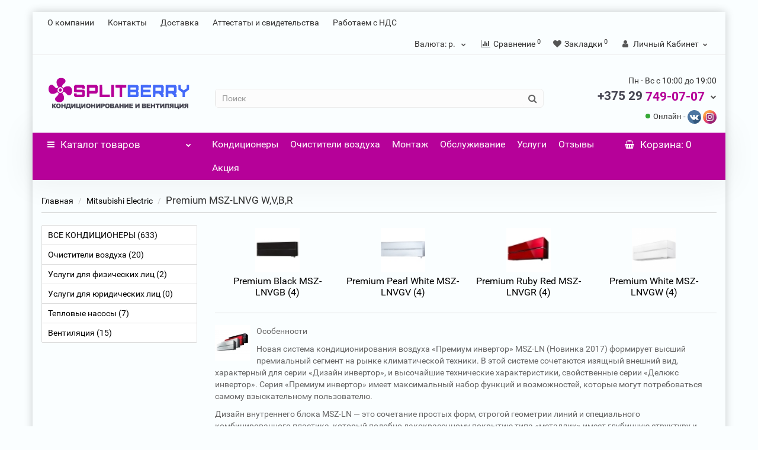

--- FILE ---
content_type: text/html; charset=utf-8
request_url: https://splitberry.by/me/MSZ-LNVG
body_size: 28011
content:
<!DOCTYPE html>
<!--[if IE]><![endif]-->
<!--[if IE 8 ]><html dir="ltr" lang="ru" class="iexpl"><![endif]-->
<!--[if IE 9 ]><html dir="ltr" lang="ru" class="iexpl"><![endif]-->
<!--[if (gt IE 9)|!(IE)]><!-->
<html dir="ltr" lang="ru" class="product-category-221_222 opacity_minus">
<!--<![endif]-->
<head>
<meta charset="UTF-8" />
<meta name="viewport" content="width=device-width, initial-scale=1">
<meta http-equiv="X-UA-Compatible" content="IE=edge">
<title>Купить кондиционер Premium MSZ-LNVG W,V,B,R с монтажом в Витебске и в Минске. </title>
<base href="https://splitberry.by/" />
<meta name="description" content="Кондиционеры сплит-системы Mitsubishi Electric серия Premium MSZ-LNVG W,V,B,R с монтажом от первого импортера в Витебске и в Минске. Более 500 моделей кондиционеров в наличии с доставкой и монтажом. Обслуживание кондиционеров в Витебске и в Минске." />
<meta name="keywords" content= "купить кондиционер Premium MSZ-LNVG W,V,B,R со скидкой в Витебске и в Минске заказать сплит-систему с установкой недорого" />
<meta property="og:title" content="Купить кондиционер Premium MSZ-LNVG W,V,B,R с монтажом в Витебске и в Минске. " />
<meta property="og:type" content="website" />
<meta property="og:url" content="https://splitberry.by/me/MSZ-LNVG" />
<meta property="og:image" content="https://splitberry.by/image/catalog/new/logo.svg" />
<meta property="og:site_name" content="Splitberry - Купить кондиционер для дома и офиса" />
<!--<link rel="preload" href="https://splitberry.by/catalog/view/theme/revolution/stylesheet/fonts/gotham-pro-regular.woff2" as="font" crossorigin>-->
<link rel="preload" href="https://splitberry.by/catalog/view/theme/revolution/stylesheet/fonts/Roboto-Regular.woff2" as="font" crossorigin>
<link rel="preload" href="https://splitberry.by/catalog/view/theme/revolution/stylesheet/fonts/fontawesome-webfont.woff2?v=4.7.0" as="font" crossorigin>
<link rel="apple-touch-icon" sizes="180x180" href="https://splitberry.by/image/catalog/manifest/apple-touch-icon.png">
<link rel="icon" type="image/png" sizes="32x32" href="https://splitberry.by/image/catalog/manifest/favicon-32x32.png">
<link rel="icon" type="image/png" sizes="16x16" href="https://splitberry.by/image/catalog/manifest/favicon-16x16.png">
<link rel="shortcut icon" href="https://splitberry.by/image/catalog/manifest/favicon.ico" type="image/x-icon">
<link rel="icon" href="https://splitberry.by/image/catalog/manifest/favicon.ico" type="image/x-icon">
<link rel="manifest" href="https://splitberry.by/image/catalog/manifest/manifest.webmanifest" crossorigin="use-credentials">
<link rel="mask-icon" href="https://splitberry.by/image/catalog/manifest/safari-pinned-tab.svg" color="#ffffff">
<meta name="msapplication-config" content="https://splitberry.by/image/catalog/manifest/browserconfig.xml">
<meta name="msapplication-TileColor" content="#000000">
<meta name="theme-color" content="#ffffff">
	<link href="catalog/view/theme/revolution/stylesheet/stylesheet_min.css" rel="stylesheet">
<style>
#top2 .search {margin-top: 22px;}
#top2 #logo {margin-top: 8px;}
</style>
<script src="catalog/view/javascript/jquery/jquery-2.1.1.min.js"></script>
<script src="catalog/view/javascript/jquery/owl-carousel/owl.carousel.min.js"></script>
<link href="https://splitberry.by/MSZ-LNVG" rel="canonical" />
<link href="https://splitberry.by/image/catalog/logo.PNG" rel="icon" />
<script><!--
function max_height_div(div){var maxheight = 0;$(div).each(function(){$(this).removeAttr('style');if($(this).height() > maxheight){maxheight = $(this).height();}});$(div).height(maxheight);}
//--></script>
<!-- Yandex.Metrika counter -->
<script type="text/javascript" >
   (function(m,e,t,r,i,k,a){m[i]=m[i]||function(){(m[i].a=m[i].a||[]).push(arguments)};
   m[i].l=1*new Date();
   for (var j = 0; j < document.scripts.length; j++) {if (document.scripts[j].src === r) { return; }}
   k=e.createElement(t),a=e.getElementsByTagName(t)[0],k.async=1,k.src=r,a.parentNode.insertBefore(k,a)})
   (window, document, "script", "https://mc.yandex.ru/metrika/tag.js", "ym");

   ym(96638164, "init", {
        clickmap:true,
        trackLinks:true,
        accurateTrackBounce:true,
        webvisor:true
   });
</script>
<noscript><div><img src="https://mc.yandex.ru/watch/96638164" style="position:absolute; left:-9999px;" alt="yandexwatch" ></div></noscript>
<!-- /Yandex.Metrika counter -->
<!-- Google tag (gtag.js) -->
<script async src="https://www.googletagmanager.com/gtag/js?id=AW-952653589">
</script>
<script>
  window.dataLayer = window.dataLayer || [];
  function gtag(){dataLayer.push(arguments);}
  gtag('js', new Date());

  gtag('config', 'AW-952653589');
</script>
<!-- Event snippet for Page view conversion page -->
<script>
  gtag('event', 'conversion', {'send_to': 'AW-952653589/iYtFCO_-k7EZEJWuocYD'});
</script>
 <!-- Google tag (gtag.js) -->
<script async src="https://www.googletagmanager.com/gtag/js?id=G-XP29F755XH"></script>
<script>
  window.dataLayer = window.dataLayer || [];
  function gtag(){dataLayer.push(arguments);}
  gtag('js', new Date());

  gtag('config', 'G-XP29F755XH');
</script>

</head>
<body>
<div class="all_content_mmenu">
	<div itemscope itemtype="http://schema.org/Organization" style="display:none;">
		<meta itemprop="name" content="Splitberry - Купить кондиционер для дома и офиса" />
		<link itemprop="url" href="https://splitberry.by/me/MSZ-LNVG" />
		<link itemprop="logo" href="https://splitberry.by/image/catalog/new/logo.svg" />
					<meta itemprop="description" content="Кондиционеры сплит-системы Mitsubishi Electric серия Premium MSZ-LNVG W,V,B,R с монтажом от первого импортера в Витебске и в Минске. Более 500 моделей кондиционеров в наличии с доставкой и монтажом. Обслуживание кондиционеров в Витебске и в Минске." />
													<meta itemprop="telephone" content="+375 29 749-07-07" />
							<meta itemprop="telephone" content="+375 44 749-07-07" />
							<meta itemprop="email" content="" />
						<link itemprop="sameAs" href="https://vk.com/split_berry" />
					</div>
<div id="pagefader"></div>
<div id="pagefader2"></div>
<div id="all_document">
<header>
		<div id="top">
		<div class="container">
														<div class="top-links hidden-xs verh nav pull-left text-center">
																							<a href="o_nas">О компании</a>
													<a href="contact">Контакты</a>
													<a href="dostavka">Доставка</a>
													<a href="attestati">Аттестаты и свидетельства</a>
													<a href="s-nds">Работаем с НДС</a>
																					<span class="foroppro" style="display:none;"></span>
				</div>
										<div class="top-links verh nav pull-right ">
					<ul class="list-inline">
												 
<li class="pull-left">
	<form action="https://splitberry.by/index.php?route=common/currency/currency" method="post" enctype="multipart/form-data" id="currency" class="dropdown">
	<a class="dropdown-toggle" data-toggle="dropdown">
    <span class="hidden-xs hidden-sm">Валюта: </span>
	 
     
     
     
    р. 
     
     
	<i class="fa fa-chevron-down strdown"></i></a>
    <ul class="dropdown-menu dropdown-menu-right">
		 
		 
		<li><a class="currency-select" name="USD">Доллар: $</a></li>
		 
		 
		 
		<li><a class="currency-select" name="BYN">Рубль: р.</a></li>
		 
		 
    </ul>
  <input type="hidden" name="code" value="" />
  <input type="hidden" name="redirect" value="https://splitberry.by/me/MSZ-LNVG" />
  </form>
</li>
 
						<li><a href="https://splitberry.by/compare-products" class="dropdown-toggle"><span id="compare-total"><i class="fa fa-bar-chart"></i><span class="hidden-xs hidden-sm">Сравнение</span><sup>0</sup></span></a></li>						<li><a href="https://splitberry.by/wishlist" class="dropdown-toggle"><span id="wishlist-total"><i class="fa fa-heart"></i><span class="hidden-xs hidden-sm">Закладки</span><sup>0</sup></span></a></li>													<li class="dropdown "><a href="https://splitberry.by/my_account" title="Личный Кабинет" class="dropdown-toggle" data-toggle="dropdown"><i class="fa fa-user"></i> <span class="hidden-xs hidden-sm">Личный Кабинет</span><i class="fa fa-chevron-down strdown"></i></a>
								<ul class="dropdown-menu dropdown-menu-right">
																											<li><a href="https://splitberry.by/login">Авторизация</a></li>
																		<li><a href="https://splitberry.by/register_account">Регистрация</a></li>
																</ul>
							</li>
											</ul>
				</div>
					</div>
	</div>
		<div id="top2">
	  <div class="container">
		<div class="row">
		<div class="col-xs-12 col-sm-6 col-md-3">
			<div id="logo">
			  								  <a href="https://splitberry.by/"><img src="https://splitberry.by/image/catalog/new/logo.svg" title="Splitberry - Купить кондиционер для дома и офиса" alt="Splitberry - Купить кондиционер для дома и офиса" class="img-responsive" /></a>
							  			</div>
		</div>
				<div class="hidden-xs hidden-sm bigsearch col-xs-12 col-sm-6 col-md-6">
							 
	<div class="search input-group">
		<input type="text" name="search" value="" placeholder="Поиск" class="form-control input-lg" />
		<input class="selected_category" type="hidden" name="category_id" value="0" />
		<span class="input-group-btn">
			<button type="button" class="search-button btn btn-default btn-lg search_button"><i class="fa fa-search"></i></button>
		</span>
      
	</div>


					</div>
							<div>
				<div class="header_conts t-ar">
					<div class="tel">
													<span class="header_phone_image"><img src="" alt=""/></span>
												<div class="header_phone_nomer">
															<span class="s11">Пн - Вс с 10:00 до 19:00</span>
																																						<button type="button" class="dropdown-toggle" data-toggle="dropdown" aria-expanded="true">
									<span class="s22">
										<span class="telefon">+375 29</span> 749-07-07																				<i class="fa fa-chevron-down"></i>
																			</span>
								</button>
																														<ul class="dropdown-menu dropdown-menu-right dop_contss">
																																																												<li><a href="contact"><span><i class="fa fa-street-view"></i><span>г. Витебск, ул. Правды 25, каб. 5</span></span></a></li>
																																												<li><a href="tel:80447490707"><span><i class="fa fa-volume-control-phone"></i><span>+375 44 749-07-07</span></span></a></li>
																																												<li><a href="mailto:splitberry@mail.ru"><span><i class="fa fa-envelope-open-o"></i><span>splitberry@mail.ru</span></span></a></li>
																																															</ul>
													</div>
					</div>
																<div class="phone_dop_text2">
							<div class="tel2soc">

<i class="online"></i> Онлайн -
<a href="https://vk.com/im?sel=-204443480" target="_blank" title="Написать Вконтакте"><img src="/image/catalog/revolution/demo_tovars/market/soc/vk.svg" style="width: 23px" alt="vk icon"></a>&nbsp;<a href="https://www.instagram.com/split_berry/" target="_blank" title="Написать в Instagram" style="background-color: rgb(255, 255, 255);"><img src="https://splitberry.by/image/catalog/revolution/demo_tovars/market/soc/instagram.svg" style="width: 23px;" alt="instagram icon"></a></div>
						</div>
									</div>
			</div>
								</div>
	  </div>
	</div>
		<div id="top3" class="clearfix ">
		<div class="container">
			<div class="row image_in_ico_row">
								<div class="col-xs-6 col-md-3">
					<div id="menu2_button" >
<div class="box-heading hidden-md hidden-lg" data-toggle="offcanvas" data-target=".navmenu.mobcats" data-canvas="body"><i class="fa fa-bars"></i>Каталог<span class="hidden-xs"> товаров</span><span class="icorightmenu"><i class="fa fa-chevron-down"></i></span></div>
 
<div class="box-heading hidden-xs hidden-sm" onclick="return false;"><i class="fa fa-bars"></i>Каталог<span class="hidden-xs"> товаров</span><span class="icorightmenu"><i class="fa fa-chevron-down"></i></span></div>
<div class="box-content am hidden-xs hidden-sm">
<div id="menu2" >
<div class="podmenu2"></div>
<div class="catalog_list catalog_list_popup catalog_as_popup">
 
 
	 
		<div class="revlevel_1 hasChildren closed menu2categories">
			 
				<div class="title with-child">
				<a href="https://splitberry.by/vse-kondei">
				 <i class="am_category_icon fa none hidden"></i> ВСЕ КОНДИЦИОНЕРЫ <sup>633</sup> 
				<span class="arrow-btn"><i class="fa fa-angle-right"></i></span>
				</a>
				</div>
			 
				
			<div class="childrenList">
				 
					  				 
				<div class="child-box box-col-4">
				 
					<ul class="ul_block64 col-4">
					 
						<li class="glavli"><a href="https://splitberry.by/vse-kondei/konditsionery"> <i class="am_category_icon fa fa-circle"></i> Все кондиционеры <sup>633</sup></a>
							 
							<ul class="lastul">
								  								 
									 
										<li class="category-211"><a href="https://splitberry.by/konditsionery/kondei-dlya-doma-i-ofisa"><i class="fa fa-minus"></i>Бытовые кондиционеры <sup>47</sup></a></li>
									 
								 
									 
										<li class="category-210"><a href="https://splitberry.by/konditsionery/budzhetnye-kondei"><i class="fa fa-minus"></i>Бюджетные кондиционеры <sup>7</sup></a></li>
									 
								 
									 
										<li class="category-213"><a href="https://splitberry.by/konditsionery/promushlennye-kondei"><i class="fa fa-minus"></i>Полупромышленные кондиционеры <sup>30</sup></a></li>
									 
								 
								 
									   
									 
								 
							</ul>
							 
						</li>
					 
						<li class="glavli"><a href="https://splitberry.by/vse-kondei/gree-kondei"> <i class="am_category_icon fa fa-circle"></i> Gree <sup>128</sup></a>
							 
							<ul class="lastul">
								  								 
									 
										<li class="category-84"><a href="https://splitberry.by/gree-kondei/Lyra"><i class="fa fa-minus"></i>Lyra Inverter <sup>12</sup></a></li>
									 
								 
									 
										<li class="category-275"><a href="https://splitberry.by/gree-kondei/pular-eco"><i class="fa fa-minus"></i>Pular inverter Eco R32 <sup>4</sup></a></li>
									 
								 
									 
										<li class="category-330"><a href="https://splitberry.by/gree-kondei/pular-inverter-arctic"><i class="fa fa-minus"></i>Pular inverter R32 Arctic <sup>12</sup></a></li>
									 
								 
									 
										<li class="category-255"><a href="https://splitberry.by/gree-kondei/Soyal"><i class="fa fa-minus"></i>Soyal Inverter <sup>3</sup></a></li>
									 
								 
									 
										<li class="category-85"><a href="https://splitberry.by/gree-kondei/gree-bora"><i class="fa fa-minus"></i>Bora on/off <sup>7</sup></a></li>
									 
								 
								 
									   
										 
											<li class="category-88 categoryoff"><a href="https://splitberry.by/gree-kondei/borar32"><i class="fa fa-minus"></i>Bora  R32 <sup>5</sup></a></li>
										 
									 
										 
											<li class="category-276 categoryoff"><a href="https://splitberry.by/gree-kondei/pular-on-of"><i class="fa fa-minus"></i>PULAR on/off <sup>6</sup></a></li>
										 
									 
										 
											<li class="category-91 categoryoff"><a href="https://splitberry.by/gree-kondei/LomoArctic"><i class="fa fa-minus"></i>Lomo Arctic  <sup>4</sup></a></li>
										 
									 
										 
											<li class="category-92 categoryoff"><a href="https://splitberry.by/gree-kondei/LomoNordic"><i class="fa fa-minus"></i>Lomo Nordic <sup>4</sup></a></li>
										 
									 
										 
											<li class="category-97 categoryoff"><a href="https://splitberry.by/gree-kondei/gtech"><i class="fa fa-minus"></i>G-Tech <sup>2</sup></a></li>
										 
									 
										 
											<li class="category-277 categoryoff"><a href="https://splitberry.by/gree-kondei/Gree-AIRY"><i class="fa fa-minus"></i>AIRY <sup>12</sup></a></li>
										 
									 
										 
											<li class="category-98 categoryoff"><a href="https://splitberry.by/gree-kondei/Gree-AMBER-Prestige"><i class="fa fa-minus"></i>AMBER Prestige  <sup>4</sup></a></li>
										 
									 
										 
											<li class="category-100 categoryoff"><a href="https://splitberry.by/gree-kondei/Gree-CONSOL"><i class="fa fa-minus"></i>CONSOL <sup>3</sup></a></li>
										 
									 
										 
											<li class="category-231 categoryoff"><a href="https://splitberry.by/gree-kondei/inverterkassR32"><i class="fa fa-minus"></i>Gree U-Match Inverter R32 Кассетного типа  <sup>8</sup></a></li>
										 
									 
										 
											<li class="category-230 categoryoff"><a href="https://splitberry.by/gree-kondei/inverterkassR410a"><i class="fa fa-minus"></i>Gree U-Match Inverter R410A Кассетного типа  <sup>7</sup></a></li>
										 
									 
										 
											<li class="category-103 categoryoff"><a href="https://splitberry.by/gree-kondei/kassete"><i class="fa fa-minus"></i>Gree U-Match II (On/Off) Кассетного типа <sup>3</sup></a></li>
										 
									 
										 
											<li class="category-232 categoryoff"><a href="https://splitberry.by/gree-kondei/inverterpotolokR410a"><i class="fa fa-minus"></i>Gree U-Match Inverter R410A Напольно-потолочного типа  <sup>6</sup></a></li>
										 
									 
										 
											<li class="category-279 categoryoff"><a href="https://splitberry.by/gree-kondei/invertercanalR32"><i class="fa fa-minus"></i>Gree U-Match Inverter R32 Канальный тип <sup>13</sup></a></li>
										 
									 
										 
											<li class="category-233 categoryoff"><a href="https://splitberry.by/gree-kondei/inverterpotolokR32"><i class="fa fa-minus"></i>Gree U-Match Inverter R32 Напольно-потолочного типа  <sup>8</sup></a></li>
										 
									 
										 
											<li class="category-278 categoryoff"><a href="https://splitberry.by/gree-kondei/inverternastenR32"><i class="fa fa-minus"></i>Gree U-Match Inverter R32 Настенный тип <sup>2</sup></a></li>
										 
									 
									 
										<li class="show_categoryoff show_coff">+ Показать все</li>
									 
								 
							</ul>
							 
						</li>
					 
						<li class="glavli"><a href="https://splitberry.by/vse-kondei/dai"> <i class="am_category_icon fa fa-circle"></i> Daikin <sup>61</sup></a>
							 
							<ul class="lastul">
								  								 
									 
										<li class="category-260"><a href="https://splitberry.by/dai/sensira"><i class="fa fa-minus"></i>Daikin FTXF Sensira <sup>7</sup></a></li>
									 
								 
									 
										<li class="category-115"><a href="https://splitberry.by/dai/FVXM-F"><i class="fa fa-minus"></i>Daikin Напольный FVXM-F <sup>3</sup></a></li>
									 
								 
									 
										<li class="category-107"><a href="https://splitberry.by/dai/perfera"><i class="fa fa-minus"></i>Daikin Perfera FTXM-R <sup>7</sup></a></li>
									 
								 
									 
										<li class="category-121"><a href="https://splitberry.by/dai/daikinftxp"><i class="fa fa-minus"></i>Comfora FTXP-М(9) <sup>6</sup></a></li>
									 
								 
									 
										<li class="category-109"><a href="https://splitberry.by/dai/emuraoba"><i class="fa fa-minus"></i>Emura FTXJ -MW/MS <sup>15</sup></a></li>
									 
								 
								 
									   
										 
											<li class="category-116 categoryoff"><a href="https://splitberry.by/dai/FTXA"><i class="fa fa-minus"></i>Stylish FTXA-AW/BS/BT/BB <sup>20</sup></a></li>
										 
									 
										 
											<li class="category-122 categoryoff"><a href="https://splitberry.by/dai/daikinururu"><i class="fa fa-minus"></i>Ururu Sarara FTXZ-N  <sup>3</sup></a></li>
										 
									 
									 
										<li class="show_categoryoff show_coff">+ Показать все</li>
									 
								 
							</ul>
							 
						</li>
					 
						<li class="glavli"><a href="https://splitberry.by/vse-kondei/dantex-kondei"> <i class="am_category_icon fa none hidden"></i> Dantex <sup>15</sup></a>
							 
							<ul class="lastul">
								  								 
									 
										<li class="category-316"><a href="https://splitberry.by/dantex-kondei/Dantexadvanceonoff"><i class="fa fa-minus"></i>ADVANCE On/Off <sup>5</sup></a></li>
									 
								 
									 
										<li class="category-282"><a href="https://splitberry.by/dantex-kondei/Dantexadvance"><i class="fa fa-minus"></i>ADVANCE PRO <sup>4</sup></a></li>
									 
								 
									 
										<li class="category-281"><a href="https://splitberry.by/dantex-kondei/Dantexadvanceblack"><i class="fa fa-minus"></i>ADVANCE PRO BLACK EDITION <sup>2</sup></a></li>
									 
								 
									 
										<li class="category-307"><a href="https://splitberry.by/dantex-kondei/dantexcorsoinverter"><i class="fa fa-minus"></i>CORSO INVERTER <sup>2</sup></a></li>
									 
								 
									 
										<li class="category-283"><a href="https://splitberry.by/dantex-kondei/Dantexvision"><i class="fa fa-minus"></i>VISION INVERTER <sup>2</sup></a></li>
									 
								 
								 
									   
									 
								 
							</ul>
							 
						</li>
					 
						<li class="glavli"><a href="https://splitberry.by/vse-kondei/loriot"> <i class="am_category_icon fa fa-circle"></i> Loriot <sup>5</sup></a>
							 
						</li>
					 
						<li class="glavli"><a href="https://splitberry.by/vse-kondei/tosot"> <i class="am_category_icon fa fa-circle"></i> TOSOT <sup>5</sup></a>
							 
							<ul class="lastul">
								  								 
									 
										<li class="category-143"><a href="https://splitberry.by/tosot/lord-euro"><i class="fa fa-minus"></i>LORD EURO  <sup>5</sup></a></li>
									 
								 
									 
										<li class="category-144"><a href="https://splitberry.by/tosot/TOSOT-NATAL"><i class="fa fa-minus"></i>NATAL <sup>0</sup></a></li>
									 
								 
									 
										<li class="category-145"><a href="https://splitberry.by/tosot/U-GRACE invertor"><i class="fa fa-minus"></i>U-GRACE  <sup>0</sup></a></li>
									 
								 
								 
									   
									 
								 
							</ul>
							 
						</li>
					 
						<li class="glavli"><a href="https://splitberry.by/vse-kondei/casarte-kondei"> <span class="am_category_image hidden"><img src="https://splitberry.by/image/cache/no_image-21x21.png" alt=""/></span> Casarte <sup>15</sup></a>
							 
							<ul class="lastul">
								  								 
									 
										<li class="category-309"><a href="https://splitberry.by/casarte-kondei/casarte-eletto"><i class="fa fa-minus"></i>Eletto <sup>9</sup></a></li>
									 
								 
									 
										<li class="category-310"><a href="https://splitberry.by/casarte-kondei/casarte-triano"><i class="fa fa-minus"></i>Triano <sup>6</sup></a></li>
									 
								 
								 
									   
									 
								 
							</ul>
							 
						</li>
					 
						<li class="glavli"><a href="https://splitberry.by/vse-kondei/haier"> <i class="am_category_icon fa fa-circle"></i> Haier <sup>79</sup></a>
							 
							<ul class="lastul">
								  								 
									 
										<li class="category-289"><a href="https://splitberry.by/haier/haiercoraldc"><i class="fa fa-minus"></i>Coral DC <sup>6</sup></a></li>
									 
								 
									 
										<li class="category-288"><a href="https://splitberry.by/haier/haiercoralexpert"><i class="fa fa-minus"></i>Coral Expert <sup>5</sup></a></li>
									 
								 
									 
										<li class="category-290"><a href="https://splitberry.by/haier/haiercoralonoff"><i class="fa fa-minus"></i>Coral on/off <sup>6</sup></a></li>
									 
								 
									 
										<li class="category-287"><a href="https://splitberry.by/haier/haierflexis"><i class="fa fa-minus"></i>Flexis Super Match <sup>12</sup></a></li>
									 
								 
									 
										<li class="category-286"><a href="https://splitberry.by/haier/haierjade"><i class="fa fa-minus"></i>Jade Super Match <sup>9</sup></a></li>
									 
								 
								 
									   
										 
											<li class="category-332 categoryoff"><a href="https://splitberry.by/haier/quantum"><i class="fa fa-minus"></i>Quantum <sup>10</sup></a></li>
										 
									 
										 
											<li class="category-331 categoryoff"><a href="https://splitberry.by/haier/stellar"><i class="fa fa-minus"></i>Stellar <sup>14</sup></a></li>
										 
									 
										 
											<li class="category-293 categoryoff"><a href="https://splitberry.by/haier/haier-s-match-eco-kanal"><i class="fa fa-minus"></i>Super Match ECO Канального типа <sup>7</sup></a></li>
										 
									 
										 
											<li class="category-292 categoryoff"><a href="https://splitberry.by/haier/haier-s-match-eco-kassete"><i class="fa fa-minus"></i>Super Match ECO Кассетного типа <sup>5</sup></a></li>
										 
									 
										 
											<li class="category-291 categoryoff"><a href="https://splitberry.by/haier/haier-s-match-eco"><i class="fa fa-minus"></i>Super Match ECO Напольно-потолочного типа <sup>5</sup></a></li>
										 
									 
									 
										<li class="show_categoryoff show_coff">+ Показать все</li>
									 
								 
							</ul>
							 
						</li>
					 
						<li class="glavli"><a href="https://splitberry.by/vse-kondei/hisense"> <i class="am_category_icon fa fa-circle"></i> Hisense <sup>14</sup></a>
							 
							<ul class="lastul">
								  								 
									 
										<li class="category-149"><a href="https://splitberry.by/hisense/HisenseEXPERT"><i class="fa fa-minus"></i>Hisense EXPERT PRO <sup>4</sup></a></li>
									 
								 
									 
										<li class="category-150"><a href="https://splitberry.by/hisense/NEOClassicA"><i class="fa fa-minus"></i>Hisense NEO Classic A <sup>5</sup></a></li>
									 
								 
									 
										<li class="category-152"><a href="https://splitberry.by/hisense/prema"><i class="fa fa-minus"></i>Hisense Premium Classic A  <sup>5</sup></a></li>
									 
								 
								 
									   
									 
								 
							</ul>
							 
						</li>
					 
						<li class="glavli"><a href="https://splitberry.by/vse-kondei/kitano"> <span class="am_category_image hidden"><img src="https://splitberry.by/image/cache/no_image-21x21.png" alt=""/></span> Kitano <sup>27</sup></a>
							 
							<ul class="lastul">
								  								 
									 
										<li class="category-295"><a href="https://splitberry.by/kitano/kitanovikionoff"><i class="fa fa-minus"></i>Viki on/off <sup>7</sup></a></li>
									 
								 
									 
										<li class="category-296"><a href="https://splitberry.by/kitano/kitano-walli-Invertor"><i class="fa fa-minus"></i>Walli Invertor <sup>5</sup></a></li>
									 
								 
									 
										<li class="category-297"><a href="https://splitberry.by/kitano/kitano-montaro"><i class="fa fa-minus"></i>MONTARO IV (on/off) Кассетного типа <sup>5</sup></a></li>
									 
								 
									 
										<li class="category-298"><a href="https://splitberry.by/kitano/kitano-nikko"><i class="fa fa-minus"></i>Nikko IV (on/off) Напольно-потолочного типа <sup>5</sup></a></li>
									 
								 
									 
										<li class="category-299"><a href="https://splitberry.by/kitano/kitano-roka"><i class="fa fa-minus"></i>Roka IV (on/off) Канального типа <sup>5</sup></a></li>
									 
								 
								 
									   
									 
								 
							</ul>
							 
						</li>
					 
						<li class="glavli"><a href="https://splitberry.by/vse-kondei/tcl"> <span class="am_category_image hidden"><img src="https://splitberry.by/image/cache/no_image-21x21.png" alt=""/></span> TCL <sup>26</sup></a>
							 
							<ul class="lastul">
								  								 
									 
										<li class="category-302"><a href="https://splitberry.by/tcl/tcleliteonoff"><i class="fa fa-minus"></i>Elite (on/off) <sup>6</sup></a></li>
									 
								 
									 
										<li class="category-303"><a href="https://splitberry.by/tcl/tcleliteinverter"><i class="fa fa-minus"></i>Elite Inverter <sup>4</sup></a></li>
									 
								 
									 
										<li class="category-305"><a href="https://splitberry.by/tcl/tclocarina21"><i class="fa fa-minus"></i>Ocarina T PRO TPG21 <sup>4</sup></a></li>
									 
								 
									 
										<li class="category-306"><a href="https://splitberry.by/tcl/tclocarina31"><i class="fa fa-minus"></i>Ocarina T PRO TPG31 <sup>4</sup></a></li>
									 
								 
									 
										<li class="category-318"><a href="https://splitberry.by/tcl/tcltpro"><i class="fa fa-minus"></i>T-Pro <sup>4</sup></a></li>
									 
								 
								 
									   
										 
											<li class="category-304 categoryoff"><a href="https://splitberry.by/tcl/tclxfresh"><i class="fa fa-minus"></i>X-Fresh <sup>4</sup></a></li>
										 
									 
									 
										<li class="show_categoryoff show_coff">+ Показать все</li>
									 
								 
							</ul>
							 
						</li>
					 
						<li class="glavli"><a href="https://splitberry.by/vse-kondei/midea"> <i class="am_category_icon fa fa-circle"></i> Midea <sup>11</sup></a>
							 
							<ul class="lastul">
								  								 
									 
										<li class="category-274"><a href="https://splitberry.by/midea/Breezeless"><i class="fa fa-minus"></i>Breezeless <sup>2</sup></a></li>
									 
								 
									 
										<li class="category-272"><a href="https://splitberry.by/midea/paramount"><i class="fa fa-minus"></i>Paramount <sup>5</sup></a></li>
									 
								 
									 
										<li class="category-273"><a href="https://splitberry.by/midea/Paramount-Inverter"><i class="fa fa-minus"></i>Paramount Inverter <sup>4</sup></a></li>
									 
								 
								 
									   
									 
								 
							</ul>
							 
						</li>
					 
						<li class="glavli"><a href="https://splitberry.by/vse-kondei/me"> <i class="am_category_icon fa fa-circle"></i> Mitsubishi Electric <sup>47</sup></a>
							 
							<ul class="lastul">
								  								 
									 
										<li class="category-224"><a href="https://splitberry.by/me/MSZ-DMVA"><i class="fa fa-minus"></i>Classic MSZ-DMVA <sup>3</sup></a></li>
									 
								 
									 
										<li class="category-241"><a href="https://splitberry.by/me/MSZ-HRVF"><i class="fa fa-minus"></i>Classic MSZ-HRVF <sup>6</sup></a></li>
									 
								 
									 
										<li class="category-226"><a href="https://splitberry.by/me/MSZ-FHVE"><i class="fa fa-minus"></i>Deluxe MSZ-FHVE <sup>3</sup></a></li>
									 
								 
									 
										<li class="category-225"><a href="https://splitberry.by/me/MSZ-EFVE"><i class="fa fa-minus"></i>Design MSZ-EFVE -W,B,S <sup>12</sup></a></li>
									 
								 
									 
										<li class="category-222"><a href="https://splitberry.by/me/MSZ-LNVG"><i class="fa fa-minus"></i>Premium MSZ-LNVG W,V,B,R <sup>16</sup></a></li>
									 
								 
								 
									   
										 
											<li class="category-223 categoryoff"><a href="https://splitberry.by/me/MSZ-APVG"><i class="fa fa-minus"></i>Standart MSZ-APVG <sup>7</sup></a></li>
										 
									 
									 
										<li class="show_categoryoff show_coff">+ Показать все</li>
									 
								 
							</ul>
							 
						</li>
					 
						<li class="glavli"><a href="https://splitberry.by/vse-kondei/electroluxx"> <i class="am_category_icon fa fa-circle"></i> Electrolux <sup>47</sup></a>
							 
							<ul class="lastul">
								  								 
									 
										<li class="category-243"><a href="https://splitberry.by/electroluxx/arctic_x"><i class="fa fa-minus"></i>Arctic X <sup>5</sup></a></li>
									 
								 
									 
										<li class="category-256"><a href="https://splitberry.by/electroluxx/art-style"><i class="fa fa-minus"></i>Art Style <sup>2</sup></a></li>
									 
								 
									 
										<li class="category-324"><a href="https://splitberry.by/electroluxx/atrium"><i class="fa fa-minus"></i>Atrium <sup>5</sup></a></li>
									 
								 
									 
										<li class="category-242"><a href="https://splitberry.by/electroluxx/Avalanche"><i class="fa fa-minus"></i>Avalanche Super <sup>4</sup></a></li>
									 
								 
									 
										<li class="category-325"><a href="https://splitberry.by/electroluxx/Electrolux-Super-DC-Inverter"><i class="fa fa-minus"></i>Elite Super <sup>4</sup></a></li>
									 
								 
								 
									   
										 
											<li class="category-326 categoryoff"><a href="https://splitberry.by/electroluxx/electrolux-enterprise"><i class="fa fa-minus"></i>Enterprise <sup>3</sup></a></li>
										 
									 
										 
											<li class="category-329 categoryoff"><a href="https://splitberry.by/electroluxx/electrolux-fusion-2"><i class="fa fa-minus"></i>Fusion 2 <sup>5</sup></a></li>
										 
									 
										 
											<li class="category-245 categoryoff"><a href="https://splitberry.by/electroluxx/Mango"><i class="fa fa-minus"></i>Mango <sup>2</sup></a></li>
										 
									 
										 
											<li class="category-155 categoryoff"><a href="https://splitberry.by/electroluxx/elx-monaco"><i class="fa fa-minus"></i>Monaco  <sup>4</sup></a></li>
										 
									 
										 
											<li class="category-327 categoryoff"><a href="https://splitberry.by/electroluxx/electrolux-onix"><i class="fa fa-minus"></i>Onix <sup>4</sup></a></li>
										 
									 
										 
											<li class="category-244 categoryoff"><a href="https://splitberry.by/electroluxx/Portofino"><i class="fa fa-minus"></i>Portofino Super <sup>4</sup></a></li>
										 
									 
										 
											<li class="category-328 categoryoff"><a href="https://splitberry.by/electroluxx/electrolux-smartline"><i class="fa fa-minus"></i>Smartline <sup>5</sup></a></li>
										 
									 
									 
										<li class="show_categoryoff show_coff">+ Показать все</li>
									 
								 
							</ul>
							 
						</li>
					 
						<li class="glavli"><a href="https://splitberry.by/vse-kondei/general"> <i class="am_category_icon fa fa-circle"></i> General Fujitsu <sup>21</sup></a>
							 
							<ul class="lastul">
								  								 
									 
										<li class="category-246"><a href="https://splitberry.by/general/eco-server"><i class="fa fa-minus"></i>Eco Server <sup>2</sup></a></li>
									 
								 
									 
										<li class="category-167"><a href="https://splitberry.by/general/Eco3Inverter"><i class="fa fa-minus"></i>Eco3 Inverter <sup>3</sup></a></li>
									 
								 
									 
										<li class="category-168"><a href="https://splitberry.by/index.php?route=product/category&amp;path=166_168"><i class="fa fa-minus"></i>Energy Plus 2 Inverter <sup>7</sup></a></li>
									 
								 
									 
										<li class="category-247"><a href="https://splitberry.by/general/winner-nordic"><i class="fa fa-minus"></i>Winner Nordic <sup>3</sup></a></li>
									 
								 
									 
										<li class="category-249"><a href="https://splitberry.by/general/winner-silver"><i class="fa fa-minus"></i>Winner Silver <sup>2</sup></a></li>
									 
								 
								 
									   
										 
											<li class="category-248 categoryoff"><a href="https://splitberry.by/general/winner-white"><i class="fa fa-minus"></i>Winner White <sup>4</sup></a></li>
										 
									 
									 
										<li class="show_categoryoff show_coff">+ Показать все</li>
									 
								 
							</ul>
							 
						</li>
					 
						<li class="glavli"><a href="https://splitberry.by/vse-kondei/mdv"> <i class="am_category_icon fa fa-circle"></i> MDV <sup>53</sup></a>
							 
							<ul class="lastul">
								  								 
									 
										<li class="category-250"><a href="https://splitberry.by/mdv/all-easy"><i class="fa fa-minus"></i>All Easy Inverter <sup>4</sup></a></li>
									 
								 
									 
										<li class="category-321"><a href="https://splitberry.by/mdv/aurora-on-off"><i class="fa fa-minus"></i>Aurora On/Off <sup>2</sup></a></li>
									 
								 
									 
										<li class="category-174"><a href="https://splitberry.by/mdv/mdvcassettecompact"><i class="fa fa-minus"></i>Cassette compact on/off <sup>2</sup></a></li>
									 
								 
									 
										<li class="category-175"><a href="https://splitberry.by/mdv/splitpolnorazmer"><i class="fa fa-minus"></i>Cassette on/off <sup>4</sup></a></li>
									 
								 
									 
										<li class="category-319"><a href="https://splitberry.by/mdv/classic-inverter"><i class="fa fa-minus"></i>Classic Inverter <sup>3</sup></a></li>
									 
								 
								 
									   
										 
											<li class="category-173 categoryoff"><a href="https://splitberry.by/mdv/forest"><i class="fa fa-minus"></i>Forest inverter <sup>4</sup></a></li>
										 
									 
										 
											<li class="category-323 categoryoff"><a href="https://splitberry.by/mdv/forest-on-off"><i class="fa fa-minus"></i>Forest On/Off <sup>5</sup></a></li>
										 
									 
										 
											<li class="category-322 categoryoff"><a href="https://splitberry.by/mdv/infini-Inverter"><i class="fa fa-minus"></i>Infini Inverter <sup>4</sup></a></li>
										 
									 
										 
											<li class="category-313 categoryoff"><a href="https://splitberry.by/mdv/mdv-loft"><i class="fa fa-minus"></i>Infini Loft ERP Inverter <sup>4</sup></a></li>
										 
									 
										 
											<li class="category-314 categoryoff"><a href="https://splitberry.by/mdv/nordic-heat"><i class="fa fa-minus"></i>Infini Nordic Heat Pump <sup>4</sup></a></li>
										 
									 
										 
											<li class="category-284 categoryoff"><a href="https://splitberry.by/mdv/Infinionoff"><i class="fa fa-minus"></i>Infini on/off <sup>5</sup></a></li>
										 
									 
										 
											<li class="category-320 categoryoff"><a href="https://splitberry.by/mdv/uvpro-inverter"><i class="fa fa-minus"></i>INFINI UVpro Inverter <sup>4</sup></a></li>
										 
									 
										 
											<li class="category-315 categoryoff"><a href="https://splitberry.by/mdv/smart-heat"><i class="fa fa-minus"></i>Smart Heat Pump <sup>3</sup></a></li>
										 
									 
										 
											<li class="category-285 categoryoff"><a href="https://splitberry.by/mdv/mdue-on-off"><i class="fa fa-minus"></i>Напольно-потолочные On/Off <sup>5</sup></a></li>
										 
									 
									 
										<li class="show_categoryoff show_coff">+ Показать все</li>
									 
								 
							</ul>
							 
						</li>
					 
						<li class="glavli"><a href="https://splitberry.by/vse-kondei/lg-aircon"> <i class="am_category_icon fa fa-circle"></i> LG <sup>14</sup></a>
							 
							<ul class="lastul">
								  								 
									 
										<li class="category-317"><a href="https://splitberry.by/lg-aircon/artcool-gallery"><i class="fa fa-minus"></i>ARTCOOL Gallery <sup>2</sup></a></li>
									 
								 
									 
										<li class="category-270"><a href="https://splitberry.by/lg-aircon/ARTCOOL-Mirror"><i class="fa fa-minus"></i>ARTCOOL Mirror <sup>2</sup></a></li>
									 
								 
									 
										<li class="category-261"><a href="https://splitberry.by/lg-aircon/lg-eco"><i class="fa fa-minus"></i>Eco <sup>2</sup></a></li>
									 
								 
									 
										<li class="category-262"><a href="https://splitberry.by/lg-aircon/lg-eco-smart"><i class="fa fa-minus"></i>Eco Smart <sup>3</sup></a></li>
									 
								 
									 
										<li class="category-263"><a href="https://splitberry.by/lg-aircon/evo-max"><i class="fa fa-minus"></i>Evo Max <sup>5</sup></a></li>
									 
								 
								 
									   
									 
								 
							</ul>
							 
						</li>
					 	 
					</ul>
				  
				 
				</div>
			</div>
			  
		</div>		
	 
		<div class="revlevel_1 hasChildren closed menu2categories">
			 
				<div class="title">
				<a href="https://splitberry.by/ochistitelivozduha"> <span class="am_category_image hidden"><img src="https://splitberry.by/image/cache/no_image-21x21.png" alt=""/><span class="mask"></span></span> Очистители воздуха <sup>20</sup></a>
				</div>
			 
			  
		</div>		
	 
		<div class="revlevel_1 hasChildren closed menu2categories">
			 
				<div class="title">
				<a href="https://splitberry.by/teplovojnasos"> <span class="am_category_image hidden"><img src="https://splitberry.by/image/cache/no_image-21x21.png" alt=""/><span class="mask"></span></span> Тепловые насосы <sup>7</sup></a>
				</div>
			 
			  
		</div>		
	 
		<div class="revlevel_1 hasChildren closed menu2categories">
			 
				<div class="title">
				<a href="https://splitberry.by/ventilacia"> <span class="am_category_image hidden"><img src="https://splitberry.by/image/cache/no_image-21x21.png" alt=""/><span class="mask"></span></span> Вентиляция <sup>15</sup></a>
				</div>
			 
			  
		</div>		
	  
  
 
 
 
</div>
</div>
</div>
 
</div>
 
<script><!--
var defaults = {
	columns: 4,
	classname: 'column',
	min: 1
};
$.fn.autocolumnlist = function(params){        
	var options = $.extend({}, defaults, params);        
	return this.each(function() {        
		var els = $(this).find('li.glavli');
		var dimension = els.size();
		if (dimension > 0) {
			var elCol = Math.ceil(dimension/options.columns);
			if (elCol < options.min) {
				elCol = options.min;
			}
			var start = 0;
			var end = elCol;
			for (i=0; i<options.columns; i++) {
				if ((i + 1) == options.columns) {
					els.slice(start, end).wrapAll('<div class="'+options.classname+' last" />');
				} else {
						els.slice(start, end).wrapAll('<div class="'+options.classname+'" />');
				}
				start = start+elCol;
				end = end+elCol;
			}
	   }
	});
};

// Предотвращаем закрытие меню при клике внутри
$('#menu2').on('click', function (e) {
    e.stopPropagation();
});

 
var container_lastul = $("#menu2");
container_lastul.find(".show_categoryoff").each(function () {
	$(this).on('click', function () {
		if ($(this).hasClass("show_coff")){
			$(this).removeClass("show_coff");
			$(this).parent(".lastul").find(".categoryoff").fadeIn();
			$(this).html('- Скрыть');
		} else {
			$(this).addClass("show_coff");
			$(this).parent(".lastul").find(".categoryoff").fadeOut();
			$(this).html('+ Показать все');
			var m2inh = $('.revlevel_1.open .childrenList').outerHeight();
			$('#menu2 .podmenu2').css('height', m2inh);
		}
	});
});
 
 
	var global_menu2_button;
	$("#top3 #menu2_button").hover(function(){
		global_menu2_button = setTimeout(function() {
		 
	}, 250)
	},function(){
		$('#top3 #menu2').removeClass('dblock');
		clearTimeout(global_menu2_button);
	});
 
 
	function autocol_cats(cat_id, cat_col) {
		$('.ul_block'+cat_id).autocolumnlist({  
			columns: cat_col,
			min: 1
		});
	}
	 
		autocol_cats(64, 4);
	 
		autocol_cats(228, 1);
	 
		autocol_cats(229, 1);
	 
		autocol_cats(215, 1);
	 
 
 
 
 
 
 
 
//--></script>
 
				</div>
								<div class="top-links nav norazmivcont hidden-xs hidden-sm col-md-7">
					<ul class="list-inline">
																	</ul>
											<nav id="menu">
							<div class="collapse navbar-collapse navbar-ex1-collapse">
								<ul class="nav dblock_zadergkaoff navbar-nav">
																														<li><a href="https://splitberry.by/vse-kondei/konditsionery" > <span class="am_category_image"><i class=""></i></span>  Кондиционеры</a></li>
																																								<li><a href="http://splitberry.by/ochistitelivozduha" > <span class="am_category_image"><i class=""></i></span>  Очистители воздуха</a></li>
																																								<li><a href="montazh-kondeev" > <span class="am_category_image"><i class=""></i></span>  Монтаж</a></li>
																																								<li><a href="obsluzivanie-kondeev" > <span class="am_category_image"><i class=""></i></span>  Обслуживание</a></li>
																																								<li><a href="https://splitberry.by/fiz.lica" > <span class="am_category_image"><i class=""></i></span>  Услуги</a></li>
																																								<li><a href="otzivy" > <span class="am_category_image"><i class=""></i></span>  Отзывы</a></li>
																																								<li><a href="index.php?route=information/ads_page" > <span class="am_category_image"><i class=""></i></span>  Акция</a></li>
																											</ul>
							</div>
						</nav>
														</div>
												<div class="col-xs-6 col-md-2">
					<div id="cart" class="btn-group show-on-hover w100 ">
	 
		<button class="cart" onclick="get_revpopup_cart('', 'show_cart', '');">
			<span id="cart-total"><i class="fa fa-shopping-basket"></i><span class="hidden-xs hidden-md">Корзина</span>: 0</span>
		</button>
	 
	 
</div>
<script><!--
 
	$('#top3 #cart .dropdown-menu').removeClass('dblock22');
	var global_cart_button;
	$("#top3 #cart").hover(function(){
		global_cart_button = setTimeout(function() {
		$('#top3 #cart .dropdown-menu').addClass('dblock');
		$('#top3 #cart .dropdown-menu').removeClass('dblock22');
	}, 250)
	},function(){
		$('#top3 #cart .dropdown-menu').removeClass('dblock');
		clearTimeout(global_cart_button);
		$('#top3 #cart .dropdown-menu').removeClass('dblock22');
	});
	$('#top2 #cart .dropdown-menu').removeClass('dblock');
	$("#top2 #cart").hover(function(){
		global_cart_button = setTimeout(function() {
		$('#top2 #cart .dropdown-menu').addClass('dblock');
		$('#top2 #cart .dropdown-menu').removeClass('dblock22');
	}, 0)
	},function(){
		$('#top2 #cart .dropdown-menu').removeClass('dblock');
		clearTimeout(global_cart_button);
		$('#top2 #cart .dropdown-menu').removeClass('dblock22');
	});
 
function masked(element, status) {
	if (status == true) {
		$('<div/>')
		.attr({ 'class':'masked' })
		.prependTo(element);
		$('<div class="masked_loading" />').insertAfter($('.masked'));
	} else {
		$('.masked').remove();
		$('.masked_loading').remove();
	}
}
function cart_update() {
return;
}
function update_cart_manual(val, product_id, minimumvalue, maximumvalue) {
	val.value = val.value.replace(/[^\d,]/g, '');
	input_val = $('#cart input.plus-minus.cartid_'+product_id);
	quantity = parseInt(input_val.val());
	if (quantity <= minimumvalue) {
		input_val.val(minimumvalue);
		return;
	}
	 
		if (quantity > maximumvalue) {
			input_val.val(maximumvalue);
			return;
		}
	 
	cart.update(product_id, input_val.val());
	cart_update();
}
function validate_pole_cart(val, product_id, znak, minimumvalue, maximumvalue) {
	val.value = val.value.replace(/[^\d,]/g, '');
	if (val.value == '') val.value = minimumvalue;
	input_val = $('#cart input.plus-minus.cartid_'+product_id);
	quantity = parseInt(input_val.val());
	 
		if (znak=='+' && input_val.val() < maximumvalue) input_val.val(quantity+1);
		else if (znak=='-' && input_val.val() > minimumvalue) input_val.val(quantity-1);
		else if (znak=='=' && input_val.val() < maximumvalue && input_val.val() < maximumvalue) input_val.val(input_val.val());
		if (quantity < 1 || quantity < minimumvalue) {
			input_val.val(minimumvalue);
			val.value = minimumvalue;
		} else if (quantity > maximumvalue) {
			input_val.val(maximumvalue);
			val.value = maximumvalue;
		}
	 
	cart.update(product_id, input_val.val());
	cart_update();
}
//--></script>
				</div>
			</div>
		</div>
	</div>
</header>
<section class="main-content">
 
<div class="container" itemtype="http://schema.org/ItemList" itemscope>
<div itemscope itemtype="http://schema.org/BreadcrumbList" style="display:none;">
  
<div itemprop="itemListElement" itemscope itemtype="http://schema.org/ListItem">
<link itemprop="item" href="https://splitberry.by/">
<meta itemprop="name" content="Главная" />
<meta itemprop="position" content="1" />
</div>
  
<div itemprop="itemListElement" itemscope itemtype="http://schema.org/ListItem">
<link itemprop="item" href="https://splitberry.by/me">
<meta itemprop="name" content="Mitsubishi Electric" />
<meta itemprop="position" content="2" />
</div>
  
<div itemprop="itemListElement" itemscope itemtype="http://schema.org/ListItem">
<link itemprop="item" href="https://splitberry.by/me/MSZ-LNVG">
<meta itemprop="name" content="Premium MSZ-LNVG W,V,B,R" />
<meta itemprop="position" content="3" />
</div>
  
</div>
<ul class="breadcrumb"><li class="br_ellipses" style="display: none;">...</li>
 
<li><a href="https://splitberry.by/">Главная</a></li> 
 
<li><a href="https://splitberry.by/me">Mitsubishi Electric</a></li> 
 
 
 
<li><h1 class="inbreadcrumb" itemprop="name">Premium MSZ-LNVG W,V,B,R</h1></li>
</ul>
  <div class="row"><aside id="column-left" class="col-sm-3 hidden-xs">
    <div class="list-group">
     <a href="https://splitberry.by/vse-kondei" class="list-group-item">ВСЕ КОНДИЦИОНЕРЫ (633)</a>
       <a href="https://splitberry.by/ochistitelivozduha" class="list-group-item">Очистители воздуха (20)</a>
       <a href="https://splitberry.by/fiz.lica" class="list-group-item">Услуги для физических лиц (2)</a>
       <a href="https://splitberry.by/ur-lica" class="list-group-item">Услуги для юридических лиц (0)</a>
       <a href="https://splitberry.by/teplovojnasos" class="list-group-item">Тепловые насосы (7)</a>
       <a href="https://splitberry.by/ventilacia" class="list-group-item">Вентиляция (15)</a>
    </div>

    <div id="banner0" class="owl-carousel">
   
</div>
<script><!--
$('#banner0').owlCarousel({
	items: 6,
	 
	singleItem: true,
	navigation: false,
	pagination: false,
	transitionStyle: 'fade'
});
--></script>

    <div id="banner1" class="owl-carousel">
   
</div>
<script><!--
$('#banner1').owlCarousel({
	items: 6,
	 
	singleItem: true,
	navigation: false,
	pagination: false,
	transitionStyle: 'fade'
});
--></script>

  </aside>
 
                <div id="content" class="col-sm-9"> 
	 
	 
		 
			 
				<div class="refine_categories clearfix">
					 
						<a class="col-xs-6 col-sm-4 col-md-3 col-lg-2" href="https://splitberry.by/me/MSZ-LNVG/MSZ-LNVGB"><img src="https://splitberry.by/image/cache/catalog/Kondei/MitsubishiElectric/Premium/bbb/8c86755265ad59d112d40753fc098b59-60x60.jpg" title="Premium Black MSZ-LNVGB (4)" alt="Premium Black MSZ-LNVGB (4)" /><span>Premium Black MSZ-LNVGB (4)</span></a>
					 
						<a class="col-xs-6 col-sm-4 col-md-3 col-lg-2" href="https://splitberry.by/me/MSZ-LNVG/MSZ-LNVGV"><img src="https://splitberry.by/image/cache/catalog/Kondei/MitsubishiElectric/Premium/vvv/mandos-serie-ln-2000x2000-60x60.jpg" title="Premium Pearl White MSZ-LNVGV (4)" alt="Premium Pearl White MSZ-LNVGV (4)" /><span>Premium Pearl White MSZ-LNVGV (4)</span></a>
					 
						<a class="col-xs-6 col-sm-4 col-md-3 col-lg-2" href="https://splitberry.by/me/MSZ-LNVG/MSZ-LNVGR"><img src="https://splitberry.by/image/cache/catalog/Kondei/MitsubishiElectric/Premium/rrr/MSZ-LN-red-3-1200x800_1544451186_901-1080x720-60x60.jpg" title="Premium Ruby Red MSZ-LNVGR (4)" alt="Premium Ruby Red MSZ-LNVGR (4)" /><span>Premium Ruby Red MSZ-LNVGR (4)</span></a>
					 
						<a class="col-xs-6 col-sm-4 col-md-3 col-lg-2" href="https://splitberry.by/me/MSZ-LNVG/MSZ-LNVGW"><img src="https://splitberry.by/image/cache/catalog/Kondei/MitsubishiElectric/Premium/www/mitsubishi-electric-msz-ln25vgw-60x60.jpg" title="Premium White MSZ-LNVGW (4)" alt="Premium White MSZ-LNVGW (4)" /><span>Premium White MSZ-LNVGW (4)</span></a>
					 
				</div>
			 
		 
     
	   
       
       
	    <div class="footer-category">
			 
				<div class="row category_description">
					 
						<div class="fl-l"><img src="https://splitberry.by/image/cache/catalog/Kondei/MitsubishiElectric/Premium/mitsubishi-prem-60x60.jpg" alt="Premium MSZ-LNVG W,V,B,R" title="Premium MSZ-LNVG W,V,B,R" class="img-thumbnail" /></div>
					 
					<div itemprop="description"><p>Особенности</p><p>Новая система кондиционирования воздуха «Премиум инвертор» MSZ-LN (Новинка 2017) формирует высший премиальный сегмент на рынке климатической техники. В этой системе сочетаются изящный внешний вид, характерный для серии «Дизайн инвертор», и высочайшие технические характеристики, свойственные серии «Делюкс инвертор». Серия «Премиум инвертор» имеет максимальный набор функций и возможностей, которые могут потребоваться самому взыскательному пользователю.</p><p>Дизайн внутреннего блока MSZ-LN — это сочетание простых форм, строгой геометрии линий и специального комбинированного пластика, который подобно лакокрасочному покрытию типа «металлик» имеет глубинную структуру и прозрачный верхний слой. Предусмотрено 3 цветовых решения на основе комбинированного пластика:</p><ul><li>рубиново-красный MSZ-LN*VGR;</li><li>черный оникс MSZ-LN*VGB;</li><li>перламутровый белый MSZ-LN*VGV.</li></ul><p>Выпускается также модель MSZ-LN*VGW белого цвета без прозрачного верхнего слоя. Цвет и тип пластика беспроводного пульта управления, поставляемого в комплекте, соответствует цвету внутреннего блока.</p><p><img alt="" data-cke-saved-src="https://www.youtube.com/watch?v=Jj840VN9KBI&amp;feature=youtu.be" src="https://www.youtube.com/watch?v=Jj840VN9KBI&amp;feature=youtu.be"><iframe allowfullscreen="" frameborder="0" height="360" src="//www.youtube.com/embed/Jj840VN9KBI" width="640"></iframe></p></div>
				</div>
			 
		</div>
		 

      
 
	  </div>
    </div>
</div>
<script><!--
 
function get_revpopup_cart_quantity(product_id) {
	input_val = $('.products_category .product_'+product_id+' .plus-minus').val();
	quantity  = parseInt(input_val);
	return quantity;
}
function validate_pole(val, product_id, znak, minimumvalue, maximumvalue) {
	val.value = val.value.replace(/[^\d,]/g, '');
	if (val.value == '') val.value = minimumvalue;
	maximumvalue = Number($('.products_category .pr_quantity_'+product_id).text());
	if (maximumvalue < 1) maximumvalue = 9999;
	input_val = $('.products_category .product_'+product_id+' .plus-minus');	
	quantity = parseInt(input_val.val());
	 
	if(znak=='+' && input_val.val() < maximumvalue) input_val.val(quantity+1);
	else if(znak=='-' && input_val.val() > minimumvalue) input_val.val(quantity-1);
	else if(znak=='=' && input_val.val() < maximumvalue && input_val.val() < maximumvalue) input_val.val(input_val.val());
	if (quantity < 1 || quantity < minimumvalue) {
		input_val.val(minimumvalue);
		val.value = minimumvalue;
	} else if (quantity > maximumvalue) {
		input_val.val(maximumvalue);
		val.value = maximumvalue;
	}
	 
	update_quantity(product_id, input_val.val());
}
function update_quantity(product_id, quantity) {
	 
		quantity = quantity;
	 
	
	data = $('.products_category .product_'+product_id+' .options input[type=\'text\'], .products_category .product_'+product_id+' .options input[type=\'hidden\'], .products_category .product_'+product_id+' .options input[type=\'radio\']:checked, .products_category .product_'+product_id+' .options input[type=\'checkbox\']:checked, .products_category .product_'+product_id+' .options select');
	$.ajax({
	  url: 'index.php?route=product/product/update_prices',
	  type: 'post',
	  dataType: 'json',
	  data: data.serialize() + '&product_id=' + product_id + '&quantity=' + quantity,
	  success: function(json) {
		 

			 

			 
				var price = json['price_n'];
				 
					var start_price = parseFloat($('.products_category .special_no_format'+product_id).html().replace(/\s*/g,''));
					$({val:start_price}).animate({val:price}, {
						duration: 500,
						easing: 'swing',
						step: function(val) {
							$('.products_category .special_no_format'+product_id).html(price_format(val));
						}
					});
				 
			 
			
			
			var special = json['special_n'];
			 
				var start_special = parseFloat($('.products_category .price_no_format'+product_id).html().replace(/\s*/g,''));
				$({val:start_special}).animate({val:special}, {
					duration: 500,
					easing: 'swing',
					step: function(val) {
						$('.products_category .price_no_format'+product_id).html(price_format(val));
					}
				});
			 
		 
	  }
	});
}
function update_prices_product(product_id, minimumvalue) {
	input_val = $('.products_category .product_'+product_id+' .plus-minus').val();
	if (input_val > minimumvalue) {
		input_val = minimumvalue;
		$('.products_category .product_'+product_id+' .plus-minus').val(minimumvalue);
	}
	 
	quantity = parseInt(input_val);
	 
	data = $('.products_category .product_'+product_id+' .options input[type=\'text\'], .products_category .product_'+product_id+' .options input[type=\'hidden\'], .products_category .product_'+product_id+' .options input[type=\'radio\']:checked, .products_category .product_'+product_id+' .options input[type=\'checkbox\']:checked, .products_category .product_'+product_id+' .options select');
	$.ajax({
	  type: 'post',
	  url:  'index.php?route=product/product/update_prices',
	  data: data.serialize() + '&product_id=' + product_id + '&quantity=' + quantity,
	  dataType: 'json',
	  success: function(json) {
		 
		 
		$('.products_category .product_'+product_id+' .image .owl-item:first-child img').attr('src', json['opt_image']);
		 
		
		 
		
		var end_quantity = json['option_quantity'];
		 
			var start_quantity = parseFloat($('.products_category .pr_quantity_'+product_id).html().replace(/\s*/g,''));
			$({val:start_quantity}).animate({val:end_quantity}, {
				duration: 500,
				easing: 'swing',
				step: function(val) {
					$('.products_category .pr_quantity_'+product_id).html(number_format(val, product_id));
				}
			});
		 
		
		 
	  
		 
			var price = json['price_n'];
			 
				var start_price = parseFloat($('.products_category .special_no_format'+product_id).html().replace(/\s*/g,''));
				$({val:start_price}).animate({val:price}, {
					duration: 500,
					easing: 'swing',
					step: function(val) {
						$('.products_category .special_no_format'+product_id).html(price_format(val));
					}
				});
			 
		 
		
		var special = json['special_n'];
		 
			var start_special = parseFloat($('.products_category .price_no_format'+product_id).html().replace(/\s*/g,''));
			$({val:start_special}).animate({val:special}, {
				duration: 500,
				easing: 'swing',
				step: function(val) {
					$('.products_category .price_no_format'+product_id).html(price_format(val));
				}
			});
		 
	  }
	});
}
function price_format(n) {
	c = 0;
    d = '.';
    t = '';
    s_left = '';
    s_right = 'р.';
    n = n * 1.00000000;
    i = parseInt(n = Math.abs(n).toFixed(c)) + ''; 
    j = ((j = i.length) > 3) ? j % 3 : 0; 
    return s_left + (j ? i.substr(0, j) + t : '') + i.substr(j).replace(/(\d{3})(?=\d)/g, "$1" + t) + (c ? d + Math.abs(n - i).toFixed(c).slice(2) : '') + s_right; 
}
function weight_format(n, product_id) {
    c = 2;
    d = '.';
    t = ',';
    i = parseInt(n = Math.abs(n).toFixed(c)) + ''; 
    j = ((j = i.length) > 3) ? j % 3 : 0; 
    return (j ? i.substr(0, j) + t : '') + i.substr(j).replace(/(\d{3})(?=\d)/g, "$1" + t) + (c ? d + Math.abs(n - i).toFixed(c).slice(2) : '');
}
function number_format(n, product_id) {
    i = parseInt(n = Math.abs(n).toFixed(0)) + ''; 
    return i;
}
--></script>
</section>
 
<footer>
 
	<div id="revsubscribe">
	<div class="container">
		<div class="row">
		<form id="revsubscribe_form">
			<div class="col-sm-5 col-xs-12">
				<div class="revtext">
				<i class="fa fa-envelope-o" aria-hidden="true"></i>
				<span class="susbs_head_text">Подписка на новости</span>
				 
					<br>
					Будьте в курсе новых акций и спецпредложений! 
				 
				</div>
				<div id="revsubscribe_success"></div>
			</div>
			<div class="col-sm-4 col-xs-6">										
				<input type="text" class="form-control" name="revs_email" id="revs_email" placeholder="Ваш e-mail" value="" />
				<input type="hidden" name="language_id" id="language_id" value="1" />
				<input type="hidden" name="store_id" id="store_id" value="0" />							
			</div>
			<div class="col-sm-3 col-xs-6">
			<a id="revsubscribe_submit" class="btn btn-primary">Подписаться</a>
			</div>
		</form>	
		</div>
	</div>
</div>
<script><!--
$( "#revsubscribe_form" ).submit(function( event ) {
	$('#revsubscribe_submit').click(); 
	event.preventDefault();
});
$('#revsubscribe_submit').on('click', function(){
	var email_validate = /^([A-Za-z0-9_\-\.])+\@([A-Za-z0-9_\-\.])+\.([A-Za-z]{2,4})$/;
	if ((document.getElementById("revs_email").value.length == 0)) {
		var message = 'Укажите Ваш e-mail адрес.';
		get_revpopup_notification('alert-danger', 'Ошибка', message);
	} else if (!document.getElementById("revs_email").value.match(email_validate)) {
		var message = 'Не верно указан e-mail адрес.';
		get_revpopup_notification('alert-danger', 'Ошибка', message);
	} else {
		$.ajax({
			url: 'index.php?route=revolution/revsubscribe/subscribecustomer',
			type: 'post',
			data: $('#revsubscribe_form').serialize(),
			success: function(response) {
				get_revpopup_notification('alert-success', 'Спасибо за подписку', response);
				$('#revs_email').val('');
			}
		});
	}
});
//--></script> 
	<div class="footer">
		<div class="container">
			<div class="row">
				    
				 
				 
					<div class="footer_cfs hidden-sm">
						  
						 
						 
						  
						  
					</div>
				  
				 
					 				 
				<div style="text-align:left" class="powered col-sm-12 col-xs-12"></div>
			</div>
		</div>




				<style>
				footer .footer .footer-section a{
					color: #ffffff;
				}
				.footer-section{
					display: flex;
					justify-content: center;
				}
				.footer-section.row{
					flex-wrap: wrap;
					margin-top: 20px;
				}
				.footer-column {
					width: 23%;
					padding: 15px;
				}
				.footer-column span {
					font-size: 1.2em;
					font-weight: 600;
				}
				.footer-column ul {
					list-style: none;
					padding: 0;
				}
				.footer-column ul li {
					padding: 5px 0;
				}
				.footer .footer-column ul li a:hover, .footer .footer-section__call a:hover, .footer-section.soc-icons a:hover{
					color: #e09f3c;
				}
				.footer-section.call{
					border-top: 1px solid #eeeeee78;
					border-bottom: 1px solid #eeeeee78;
					padding: 15px 0;
					margin: 0 15px;
				}
				.footer-section__call{
					margin: 0 10px;
				}
				.footer-section__call span{
					padding-left: 5px;
				}
				.footer-section.soc-icons{
					padding-top: 10px;
					padding-bottom: 15px;
				}
				.footer-section.info, .footer-section.address{
					text-align: center;
					flex-direction: column;
					padding: 20px 10px;
				}
				.footer-section.copywrite {
					font-size: 12px;
					background-color: #8d0277;
					text-align: center;
					flex-direction: column;
					padding: 5px 0;
				}
				.powered{
					display: none;
				}
				.footer .footer_cfs{
					padding-bottom: 0;
				}

				@media(max-width:576px) {
					.footer-column {
						width: 43%;
					}
				}
				@media(max-width:350px) {
					.footer-column {
						width: 83%;
					}
					.footer-section.call{
						flex-direction: column;
					}
					.footer-section__call{
						display: flex;
						justify-content: center;
						margin: 10px;
					}
				}
				</style> 
			<section class="footer-section row">
				<div class="footer-column">
					<span>Покупателям</span>
					<ul>
						<li><a href="https://splitberry.by/otzivy">Отзывы</a></li>
						<li><a href="https://splitberry.by/index.php?route=information/ads_page">Акция</a></li>
						<li><a href="https://splitberry.by/montazh-kondeev">Монтаж</a></li>
						<li><a href="https://splitberry.by/obsluzivanie-kondeev">Обслуживание</a></li>
						<li><a href="https://splitberry.by/fiz.lica">Услуги</a></li>
					</ul>
				</div>
				<div class="footer-column">
					<span>Каталог</span>
					<ul>
						<li><a href="https://splitberry.by/vse-kondei">Бренды</a></li>
						<li><a href="https://splitberry.by/vse-kondei/konditsionery">Кондиционеры</a></li>
						<li><a href="https://splitberry.by/ochistitelivozduha">Очиcтители воздуха</a></li>
						<li><a href="https://splitberry.by/teplovojnasos">Тепловые насосы</a></li>
						<li><a href="https://splitberry.by/ventilacia">Вентиляция</a></li>
					</ul>
				</div>
				<div class="footer-column">
					<span>Компания</span>
					<ul>
						<li><a href="https://splitberry.by/contact">Контакты</a></li>
						<li><a href="https://splitberry.by/o_nas">О нас</a></li>
						<li><a href="https://splitberry.by/attestati">Аттестаты</a></li>
						<li><a href="https://splitberry.by/s-nds">Работа с НДС</a></li>
						<li><a href="https://splitberry.by/contract">Юридическая информация</a></li>
					</ul>
				</div>
				<div class="footer-column">
					<span>Полезная информация</span>
					<ul>
						<li><a href="https://splitberry.by/kak_vibrat_kondicioner">Выбор кондиционера</a></li>
						<li><a href="https://splitberry.by/gde-cond">Где установить кондиционер</a></li>
						<li><a href="https://splitberry.by/obogrev-vitebsk">Кондиционер на обогрев</a></li>
						<li><a href="https://splitberry.by/midea-new">Breezeless новая технология</a></li>
					</ul>
				</div>
			</section>

			<section class="footer-section call">
				<div class="footer-section__call">
					<div><a href="tel:80447490707"><i class="fa fa-volume-control-phone"></i><span>+375 44 749-07-07</span></a></div>
				</div>
				<div class="footer-section__call">
					<div><a href="mailto:splitberry@mail.ru"><i class="fa fa-envelope-open-o"></i><span>splitberry@mail.ru</span></a></div>
				</div>
			</section>


			<section class="footer-section info">
				<div>Цены на сайте носят исключительно информационный характер и ни при каких условиях не являются публичной офертой.</div>
				<div>Указанные контакты являются в том числе контактами для связи по вопросам обращения покупателей о нарушении их прав. 
					Номер телефона работников Витебского Горисполкома Управление торговли и услуг (орган по месту государственной регистрации Частное предприятие "ПромТехноТрейд"), 
					уполномоченных рассматривать обращения по защите прав потребителей: 43-68-22.</div>
			</section>

			<section class="footer-section soc-icons">
				<a href="https://vk.com/im?sel=-204443480" target="_blank" title="Написать Вконтакте" aria-label="read to vk">
					<div class="soc-icons__block">
						<svg xmlns="http://www.w3.org/2000/svg" viewBox="0 0 24 24" width="44" height="44" fill="none" data-testid="icon">
							<path fill-rule="evenodd" clip-rule="evenodd" d="M12.3801 21H11.6306C7.5612 21 5.5272 21 4.26359 19.7364C3 18.4728 3 16.4388 3 12.3801V11.6198C3 7.56049 3 5.52721 4.26359 4.2636C5.5272 3 7.5612 3 11.6306 3H12.3801C16.4488 3 18.4944 3 19.7472 4.2636C21 5.52721 21 7.56192 21 11.6198V12.3801V12.4825C21.0001 16.4731 21.0001 18.4835 19.7472 19.7364C18.4836 21 16.4488 21 12.3801 21ZM6.04199 8.48291C6.13776 13.1622 8.60087 15.9781 12.6595 15.9781H12.895V13.3011C14.3724 13.4509 15.4754 14.5539 15.9254 15.9781H18.0559C17.4778 13.8476 15.9787 12.6697 15.0471 12.2197C15.9787 11.6632 17.2956 10.3139 17.6059 8.48291H15.6684C15.2609 9.97115 14.0513 11.3204 12.895 11.4486V8.48291H10.9243V13.6763C9.72551 13.3789 8.16168 11.9202 8.0976 8.48291H6.04199Z" fill="currentColor">
							</path>
						</svg>
					</div>
				</a>
				<a href="https://www.instagram.com/split_berry/" target="_blank" title="Написать в Instagram" aria-label="read to instagram">
					<div class="soc-icons__block">
						<svg xmlns="http://www.w3.org/2000/svg" viewBox="0 0 24 24" width="44" height="44" fill="none" data-testid="icon">
							<path fill-rule="evenodd" clip-rule="evenodd" d="M12.0053 4.62165C14.4114 4.62165 14.6963 4.63221 15.6426 4.67442C16.522 4.71311 16.9969 4.86086 17.3135 4.98398C17.7321 5.14579 18.0346 5.34278 18.3477 5.65585C18.6643 5.97244 18.8577 6.27145 19.0195 6.69005C19.1427 7.00664 19.2904 7.48505 19.3291 8.36095C19.3713 9.31073 19.3819 9.59566 19.3819 11.9982C19.3819 14.4043 19.3713 14.6893 19.3291 15.6355C19.2904 16.515 19.1427 16.9898 19.0195 17.3064C18.8577 17.725 18.6607 18.0276 18.3477 18.3406C18.0311 18.6572 17.7321 18.8507 17.3135 19.0125C16.9969 19.1356 16.5185 19.2834 15.6426 19.3221C14.6928 19.3643 14.4079 19.3748 12.0053 19.3748C9.59918 19.3748 9.31425 19.3643 8.36799 19.3221C7.48857 19.2834 7.01368 19.1356 6.69709 19.0125C6.27848 18.8507 5.97596 18.6537 5.66289 18.3406C5.3463 18.024 5.15282 17.725 4.99101 17.3064C4.86789 16.9898 4.72015 16.5114 4.68145 15.6355C4.63924 14.6858 4.62869 14.4008 4.62869 11.9982C4.62869 9.59214 4.63924 9.30721 4.68145 8.36095C4.72015 7.48153 4.86789 7.00664 4.99101 6.69005C5.15282 6.27145 5.34981 5.96893 5.66289 5.65585C5.97948 5.33926 6.27848 5.14579 6.69709 4.98398C7.01368 4.86086 7.49209 4.71311 8.36799 4.67442C9.31425 4.63221 9.59918 4.62165 12.0053 4.62165ZM12.0053 3C9.56048 3 9.25445 3.01055 8.29412 3.05277C7.33731 3.09498 6.6795 3.24976 6.10963 3.47137C5.51515 3.70354 5.01212 4.00958 4.51261 4.51261C4.00958 5.01212 3.70354 5.51515 3.47137 6.10612C3.24976 6.6795 3.09498 7.33379 3.05277 8.2906C3.01055 9.25445 3 9.56048 3 12.0053C3 14.4501 3.01055 14.7561 3.05277 15.7164C3.09498 16.6732 3.24976 17.3311 3.47137 17.9009C3.70354 18.4954 4.00958 18.9984 4.51261 19.4979C5.01212 19.9975 5.51515 20.307 6.10612 20.5357C6.6795 20.7573 7.33379 20.9121 8.2906 20.9543C9.25093 20.9965 9.55697 21.007 12.0018 21.007C14.4466 21.007 14.7526 20.9965 15.7129 20.9543C16.6697 20.9121 17.3275 20.7573 17.8974 20.5357C18.4884 20.307 18.9914 19.9975 19.4909 19.4979C19.9904 18.9984 20.3 18.4954 20.5286 17.9044C20.7502 17.3311 20.905 16.6768 20.9472 15.72C20.9894 14.7596 21 14.4536 21 12.0088C21 9.564 20.9894 9.25796 20.9472 8.29764C20.905 7.34083 20.7502 6.68302 20.5286 6.11315C20.307 5.51515 20.001 5.01212 19.4979 4.51261C18.9984 4.01309 18.4954 3.70354 17.9044 3.47489C17.3311 3.25327 16.6768 3.0985 15.72 3.05628C14.7561 3.01055 14.4501 3 12.0053 3ZM12.0053 7.3795C9.45147 7.3795 7.37955 9.45142 7.37955 12.0053C7.37955 14.5591 9.45147 16.631 12.0053 16.631C14.5591 16.631 16.6311 14.5591 16.6311 12.0053C16.6311 9.45142 14.5591 7.3795 12.0053 7.3795ZM12.0053 15.0058C10.3485 15.0058 9.00472 13.6621 9.00472 12.0053C9.00472 10.3484 10.3485 9.00467 12.0053 9.00467C13.6621 9.00467 15.0059 10.3484 15.0059 12.0053C15.0059 13.6621 13.6621 15.0058 12.0053 15.0058ZM16.8139 8.27648C17.4084 8.27648 17.8938 7.79456 17.8938 7.19655C17.8938 6.60206 17.4084 6.11662 16.8139 6.11662C16.2194 6.11662 15.734 6.59855 15.734 7.19655C15.734 7.79104 16.2159 8.27648 16.8139 8.27648Z" fill="currentColor">
							</path>
						</svg>
					</div>
				</a>
			</section>

			<section class="footer-section address">
				<div>В торговом реестре с 28 марта 2024 г., № регистрации 577455, УНП 391312340, регистрация №391312340, 26.03.2024, Витебский Городской Исполнительный комитет.</div>
				<div>ЧП "ПромТехноТрейд", юр.адрес: г. Витебск, ул. Правды 25 кабинет 5, E-mail: splitberry@mail.ru</div>
			</section>

			<section class="footer-section soc-icons">

					<div class="soc-icons__block">
						<svg xmlns="http://www.w3.org/2000/svg" width="44" height="44" viewBox="0 0 1200 1200" fill="none">
							<g fill="#eee"><g>
								<path d="M131.88,976.62c0,35.12-25.95,59.91-62.23,59.91c-34.21,0-62.46-22.27-62.46-66.11v-21.58 c0-42.24,20.44-72.94,58.33-80.05l55.97-6.94v22.5l-50.69,6.03c-22.96,4.59-36.97,19.27-38.35,49.8 c8.72-17.45,25.72-22.08,41.34-22.08C107.31,918.09,131.88,941.73,131.88,976.62z M106.16,976.39c0-21.12-15.16-36.27-36.28-36.27 c-21.36,0-36.51,15.15-36.51,36.27c0,21.58,15.15,36.5,36.51,36.5C91,1012.89,106.16,997.97,106.16,976.39z"></path>
								<path d="M268.51,983.51c0.09-3.75,0-7.35-0.25-10.82c-2.92-38.62-27.4-59.88-60.55-59.88 c-35.41,0-60.81,26.85-60.81,62.22c0,37.17,26.52,61.74,62.66,61.74c26.71,0,47.95-15.62,55.31-35.68h-25.36 c-5.84,7.92-15.74,13.88-29.73,13.88c-19.67,0-34.97-12.87-36.58-31.46H268.51z M173.21,963.54c1.35-16.97,15.77-29.37,34.5-29.37 c19.45,0,33.15,12.62,33.84,29.37H173.21z"></path>
								<path d="M277.33,1011.74c9.19-0.46,18.83-5.51,18.83-24.56v-71.85h93.52v119.13h-25.95v-95.72h-42.08v48.89 c0,33.05-19.52,47.97-44.55,47.52L277.33,1011.74z"></path>
								<polygon points="460.59,970.89 517.69,915.33 487.46,915.33 455.89,945.97 438.12,963.22 438.12,915.33 437.72,915.33 413.69,915.33 412.17,915.33 412.17,1034.47 413.69,1034.47 437.72,1034.47 438.12,1034.47 438.12,978.59 455.61,998.28 487.71,1034.47 517.9,1034.47"></polygon>
								<path d="M621.52,915.22l-3.16,17.7c-10.23-12.5-27.81-20-43.63-20c-0.19,0-0.36,0.02-0.55,0.02 c-0.28,0-0.55-0.02-0.83-0.02c-17.2,0-31.21,6.29-41.23,16.53c-0.49,0.49-0.99,0.96-1.46,1.46c-0.28,0.31-0.54,0.64-0.81,0.96 c-9.65,10.92-15.06,25.8-15.06,42.8c0,0.08,0.01,0.15,0.01,0.23c0,0.08-0.01,0.15-0.01,0.23c0,17,5.41,31.88,15.06,42.8 c0.27,0.32,0.53,0.65,0.81,0.96c0.47,0.51,0.97,0.97,1.46,1.46c10.02,10.24,24.03,16.53,41.23,16.53c0.28,0,0.55-0.02,0.83-0.02 c0.19,0,0.36,0.02,0.55,0.02c15.82,0,33.4-7.5,43.63-20v17.7h26.41v-0.23v-118.9v-0.23H621.52z M580.02,1013 c-22.5,0-38.58-15.84-38.58-38.1c0-22.27,16.08-38.1,38.58-38.1c22.28,0,38.12,16.53,38.12,38.1S602.29,1013,580.02,1013z"></path>
								<path d="M667.21,915.22v0.23v172.54v0.23h26.41v-71.34c10.23,12.5,27.81,20,43.63,20c0.19,0,0.36-0.02,0.55-0.02 c0.28,0,0.55,0.02,0.83,0.02c17.2,0,31.21-6.29,41.23-16.53c0.49-0.49,0.99-0.96,1.46-1.46c0.28-0.31,0.54-0.64,0.81-0.96 c9.65-10.92,15.06-25.8,15.06-42.8c0-0.08-0.01-0.15-0.01-0.23c0-0.08,0.01-0.15,0.01-0.23c0-17-5.41-31.88-15.06-42.8 c-0.27-0.32-0.53-0.65-0.81-0.96c-0.47-0.51-0.97-0.97-1.46-1.46c-10.02-10.24-24.03-16.53-41.23-16.53 c-0.28,0-0.55,0.02-0.83,0.02c-0.19,0-0.36-0.02-0.55-0.02c-15.82,0-33.4,7.5-43.63,20l-3.16-17.7H667.21z M693.85,974.9 c0-21.58,15.85-38.1,38.12-38.1c22.5,0,38.58,15.84,38.58,38.1c0,22.27-16.08,38.1-38.58,38.1 C709.69,1013,693.85,996.47,693.85,974.9z"></path>
								<path d="M993.82,960.16v74.47H967.6v-67.8c0-21.61-11.04-31.26-25.75-31.26c-15.18,0-26.67,10.11-26.67,31.26v67.8 h-26.21v-67.8c0-21.61-11.27-31.26-25.52-31.26c-15.4,0-26.9,10.11-26.9,31.26v67.8h-26.44V915.34h23.06l2.99,17.2 c6.9-12.18,18.33-19.73,36.03-19.73c16.09,0,29.28,6.63,36.4,19.73c7.82-12.18,20.85-19.73,40.17-19.73 C975.65,912.81,993.82,930.97,993.82,960.16z"></path>
							</g>
							<g>
								<path d="M459.81,610.8L335.03,733.16c-8.36,8.2-8.26,18.72-5.36,25.84c2.9,7.11,10.16,14.73,21.87,14.77l219.55,0.7 c16.89,0.05,30.89-13.65,31.2-30.54c0.02-0.9,0.03-1.81,0.03-2.71c0.15-48.1-18.95-95.16-52.65-129.53 C525.14,586.66,484.83,586.27,459.81,610.8z"></path>
								<path d="M316.54,517.75l-174.75-1.71c-11.71-0.12-19.08,7.4-22.06,14.48c-2.98,7.08-3.23,17.6,5.02,25.91 l154.76,155.74c11.91,11.98,31.49,12.19,43.66,0.46c0.65-0.62,1.3-1.26,1.94-1.89c34.11-33.9,53.89-80.69,54.36-128.82 C379.81,546.87,351.58,518.09,316.54,517.75z"></path>
								<path d="M147.92,493.13c0.9,0.02,1.81,0.03,2.71,0.03c48.1,0.15,95.16-18.95,129.53-52.65 c25.02-24.53,25.41-64.84,0.88-89.86L158.68,225.87c-8.2-8.36-18.72-8.26-25.84-5.36c-7.11,2.89-14.73,10.16-14.77,21.87 l-0.7,219.55C117.33,478.83,131.03,492.82,147.92,493.13z"></path>
								<path d="M181.1,215.94c33.9,34.11,80.69,53.89,128.82,54.36c35.04,0.34,63.82-27.88,64.16-62.92l1.71-174.75 c0.12-11.71-7.4-19.08-14.48-22.06c-7.08-2.98-17.6-3.23-25.91,5.02L179.67,170.35c-11.98,11.91-12.19,31.49-0.46,43.66 C179.83,214.65,180.47,215.3,181.1,215.94z"></path>
								<path d="M541.19,171.88L665.97,49.52c8.36-8.2,8.26-18.72,5.36-25.84c-2.89-7.11-10.16-14.73-21.87-14.77L429.9,8.22 c-16.89-0.05-30.89,13.65-31.2,30.54c-0.02,0.9-0.03,1.81-0.03,2.71c-0.15,48.1,18.95,95.16,52.65,129.53 C475.86,196.01,516.17,196.41,541.19,171.88z"></path>
								<path d="M684.46,264.93l174.75,1.71c11.71,0.12,19.08-7.4,22.06-14.48c2.98-7.08,3.23-17.6-5.02-25.91L721.49,70.51 c-11.91-11.98-31.49-12.19-43.66-0.46c-0.65,0.62-1.3,1.26-1.93,1.89c-34.11,33.9-53.89,80.69-54.36,128.82 C621.19,235.8,649.42,264.58,684.46,264.93z"></path>
								<path d="M853.08,289.55c-0.9-0.02-1.81-0.03-2.71-0.03c-48.1-0.15-95.16,18.95-129.53,52.65 c-25.02,24.53-25.41,64.84-0.88,89.86l122.36,124.78c8.2,8.36,18.72,8.26,25.84,5.36c7.11-2.89,14.73-10.16,14.77-21.87 l0.7-219.55C883.67,303.85,869.97,289.85,853.08,289.55z"></path>
								<path d="M819.9,566.74c-33.9-34.11-80.69-53.89-128.82-54.36c-35.04-0.34-63.82,27.88-64.16,62.92l-1.71,174.75 c-0.12,11.71,7.4,19.08,14.48,22.06c7.08,2.98,17.6,3.23,25.91-5.02l155.74-154.76c11.98-11.91,12.19-31.49,0.46-43.66 C821.17,568.03,820.53,567.38,819.9,566.74z"></path>
							</g>
							</g>
						</svg>
					</div>
			
					<div class="soc-icons__block">
						<svg xmlns="http://www.w3.org/2000/svg" width="70" height="30" viewBox="0 0 50 26" fill="none">
							<path d="M21.8349 11.8828H25.1964C24.9515 11.1229 24.3207 10.6337 23.5094 10.6337C22.7366 10.6337 22.0795 11.1229 21.8349 11.8828ZM26.2008 10.3372C26.8707 11.1488 27.1155 12.1019 26.9349 13.2095H21.8091C22.0539 14.0207 22.7366 14.5488 23.6253 14.5488C24.3851 14.5488 24.9262 14.2398 25.2738 13.6217L26.7032 14.2655C26.0978 15.3474 24.9646 16.0427 23.5738 16.0427C22.5563 16.0427 21.7189 15.7079 21.0365 15.0512C20.3538 14.3943 20.019 13.57 20.019 12.5911C20.019 11.6124 20.3538 10.7882 21.0236 10.1314C21.693 9.47453 22.5178 9.13971 23.5094 9.13971C24.6297 9.13971 25.5184 9.53882 26.2008 10.3372Z" fill="#eee"></path>
							<path d="M31.3317 14.4588C31.8341 14.4588 32.2461 14.2785 32.5811 13.9179C32.9156 13.5702 33.0833 13.1195 33.0833 12.5914C33.0833 12.0633 32.9156 11.6126 32.5811 11.2649C32.2461 10.917 31.8341 10.7367 31.3317 10.7367C30.8294 10.7367 30.4171 10.917 30.0824 11.2649C29.7476 11.6255 29.58 12.0633 29.58 12.5914C29.58 13.1195 29.7476 13.5702 30.0824 13.9179C30.4171 14.2785 30.8294 14.4588 31.3317 14.4588ZM33.9718 10.1313C34.5772 10.7884 34.8861 11.6126 34.8861 12.5914C34.8861 13.5702 34.5772 14.3944 33.9718 15.0511C33.3666 15.7082 32.6066 16.0429 31.6923 16.0429C30.8423 16.0429 30.1337 15.734 29.58 15.1285V18.49H27.8413V9.26857H29.58V10.0541C30.1337 9.44883 30.8423 9.13971 31.6923 9.13971C32.6066 9.13971 33.3666 9.47462 33.9718 10.1313Z" fill="#eee"></path>
							<path d="M37.4921 13.376L40.6603 9.26752H42.3475V15.9133H40.6086V11.8048L37.4406 15.9133H35.7534V9.26752H37.4921V13.376Z" fill="#eee"></path><path d="M45.4933 15.9132H43.7544V9.26752H50.117V15.9132H48.378V10.8002H45.4933V15.9132Z" fill="#eee"></path><path d="M6.34013 3.9845L10.1341 8.62266L11.462 6.99124C11.794 6.58339 11.7845 5.99532 11.462 5.59695L10.4756 4.39235C10.2574 4.13626 9.94444 3.9845 9.62195 3.9845H6.34013ZM0.639648 3.9845L6.33065 10.9465L8.22765 8.62266L4.44313 3.9845H0.639648Z" fill="#eee"></path>
							<path d="M6.60372 19.8474L9.87489 19.8431C10.2055 19.8422 10.5243 19.691 10.7309 19.439L16.1631 12.8077C16.4907 12.396 16.491 11.815 16.1574 11.4051L14.8252 9.7831L6.60372 19.8474Z" fill="#eee"></path>
							<path d="M11.4588 6.99008C11.4481 7.00419 10.1158 8.61623 10.1158 8.61623L0.920878 19.8445L4.73862 19.8487L13.3352 9.32238C13.6842 8.92034 13.6799 8.33951 13.3454 7.93062L11.4443 5.60173C11.7646 5.99993 11.783 6.59145 11.4588 6.99008Z" fill="#eee"></path>
						</svg>
					</div>

					<div class="soc-icons__block">
						<svg xmlns="http://www.w3.org/2000/svg" width="54" height="38" viewBox="0 0 32 24" fill="none">
							<path d="M6.60087 23.9474V22.3546C6.60087 21.7454 6.22973 21.3464 5.59262 21.3464C5.27406 21.3464 4.92767 21.4515 4.68952 21.7979C4.50396 21.5072 4.23798 21.3464 3.83901 21.3464C3.57303 21.3464 3.30705 21.4268 3.09674 21.7175V21.399H2.54004V23.9474H3.09674V22.5402C3.09674 22.0887 3.33488 21.8753 3.70602 21.8753C4.07715 21.8753 4.26272 22.1134 4.26272 22.5402V23.9474H4.81942V22.5402C4.81942 22.0887 5.0854 21.8753 5.4287 21.8753C5.79983 21.8753 5.9854 22.1134 5.9854 22.5402V23.9474H6.60087ZM14.8586 21.399H13.9555V20.6289H13.3988V21.399H12.8947V21.9031H13.3988V23.0722C13.3988 23.6567 13.637 24 14.2741 24C14.5122 24 14.7782 23.9196 14.9638 23.8144L14.8029 23.335C14.6421 23.4402 14.4565 23.468 14.3236 23.468C14.0576 23.468 13.9524 23.3072 13.9524 23.0443V21.9031H14.8555V21.399H14.8586ZM19.5844 21.3433C19.2658 21.3433 19.0524 21.5041 18.9194 21.7144V21.3959H18.3627V23.9443H18.9194V22.5093C18.9194 22.0856 19.105 21.8443 19.4514 21.8443C19.5565 21.8443 19.6895 21.8722 19.7978 21.8969L19.9586 21.3649C19.8473 21.3433 19.6895 21.3433 19.5844 21.3433ZM12.4431 21.6093C12.1772 21.4237 11.806 21.3433 11.4071 21.3433C10.7699 21.3433 10.3462 21.6619 10.3462 22.166C10.3462 22.5897 10.6648 22.8309 11.2215 22.9082L11.4875 22.9361C11.7782 22.9887 11.939 23.0691 11.939 23.2021C11.939 23.3876 11.7256 23.5206 11.3545 23.5206C10.9833 23.5206 10.6895 23.3876 10.504 23.2546L10.238 23.6783C10.5287 23.8917 10.9277 23.9969 11.3266 23.9969C12.0689 23.9969 12.4957 23.6505 12.4957 23.1742C12.4957 22.7227 12.1493 22.4845 11.6205 22.4041L11.3545 22.3763C11.1163 22.3484 10.9308 22.2959 10.9308 22.1381C10.9308 21.9526 11.1163 21.8474 11.4101 21.8474C11.7287 21.8474 12.0473 21.9804 12.2081 22.0608L12.4431 21.6093ZM27.2545 21.3433C26.9359 21.3433 26.7225 21.5041 26.5895 21.7144V21.3959H26.0328V23.9443H26.5895V22.5093C26.5895 22.0856 26.7751 21.8443 27.1215 21.8443C27.2267 21.8443 27.3596 21.8722 27.4679 21.8969L27.6287 21.3711C27.5205 21.3433 27.3627 21.3433 27.2545 21.3433ZM20.1411 22.6732C20.1411 23.4433 20.673 24 21.4957 24C21.8669 24 22.1328 23.9196 22.3988 23.7093L22.1328 23.2577C21.9194 23.4186 21.7091 23.4959 21.4679 23.4959C21.0163 23.4959 20.6978 23.1773 20.6978 22.6732C20.6978 22.1938 21.0163 21.8753 21.4679 21.8505C21.706 21.8505 21.9194 21.9309 22.1328 22.0887L22.3988 21.6371C22.1328 21.4237 21.8669 21.3464 21.4957 21.3464C20.673 21.3433 20.1411 21.9031 20.1411 22.6732ZM25.2906 22.6732V21.399H24.7339V21.7175C24.5483 21.4794 24.2823 21.3464 23.9359 21.3464C23.2184 21.3464 22.6617 21.9031 22.6617 22.6732C22.6617 23.4433 23.2184 24 23.9359 24C24.3071 24 24.573 23.867 24.7339 23.6289V23.9474H25.2906V22.6732ZM23.2462 22.6732C23.2462 22.2216 23.537 21.8505 24.0163 21.8505C24.4679 21.8505 24.7864 22.1969 24.7864 22.6732C24.7864 23.1247 24.4679 23.4959 24.0163 23.4959C23.5401 23.468 23.2462 23.1216 23.2462 22.6732ZM16.5844 21.3433C15.8421 21.3433 15.3102 21.8753 15.3102 22.6701C15.3102 23.468 15.8421 23.9969 16.6122 23.9969C16.9833 23.9969 17.3545 23.8917 17.6483 23.6505L17.3823 23.2515C17.1689 23.4124 16.9029 23.5175 16.64 23.5175C16.2937 23.5175 15.9504 23.3567 15.8699 22.9082H17.7535C17.7535 22.8278 17.7535 22.7753 17.7535 22.6948C17.7782 21.8753 17.2988 21.3433 16.5844 21.3433ZM16.5844 21.8227C16.9308 21.8227 17.1689 22.0361 17.2215 22.432H15.8947C15.9473 22.0887 16.1854 21.8227 16.5844 21.8227ZM30.4153 22.6732V20.3907H29.8586V21.7175C29.673 21.4794 29.4071 21.3464 29.0607 21.3464C28.3431 21.3464 27.7864 21.9031 27.7864 22.6732C27.7864 23.4433 28.3431 24 29.0607 24C29.4318 24 29.6978 23.867 29.8586 23.6289V23.9474H30.4153V22.6732ZM28.371 22.6732C28.371 22.2216 28.6617 21.8505 29.1411 21.8505C29.5926 21.8505 29.9112 22.1969 29.9112 22.6732C29.9112 23.1247 29.5926 23.4959 29.1411 23.4959C28.6617 23.468 28.371 23.1216 28.371 22.6732ZM9.73386 22.6732V21.399H9.17716V21.7175C8.99159 21.4794 8.72561 21.3464 8.37922 21.3464C7.66169 21.3464 7.10499 21.9031 7.10499 22.6732C7.10499 23.4433 7.66169 24 8.37922 24C8.75035 24 9.01633 23.867 9.17716 23.6289V23.9474H9.73386V22.6732ZM7.66478 22.6732C7.66478 22.2216 7.95551 21.8505 8.43489 21.8505C8.88643 21.8505 9.20499 22.1969 9.20499 22.6732C9.20499 23.1247 8.88643 23.4959 8.43489 23.4959C7.95551 23.468 7.66478 23.1216 7.66478 22.6732Z" fill="#eee"></path>
							<circle opacity="0.9" cx="10.5" cy="8.5" r="8.5" fill="#eee"></circle>
							<circle opacity="0.6" cx="21.5" cy="8.5" r="8.5" fill="#eee"></circle>
						</svg>
					</div>

					<div class="soc-icons__block">
						<svg xmlns="http://www.w3.org/2000/svg" width="64" height="30" viewBox="0 0 54 24" fill="none">
							<path fill-rule="evenodd" clip-rule="evenodd" d="M22.5731 9.83634C22.5515 11.5079 24.0903 12.4407 25.2495 12.9953C26.4405 13.5645 26.8405 13.9294 26.836 14.4382C26.8269 15.2171 25.8859 15.5607 25.0052 15.5741C23.4686 15.5975 22.5754 15.1668 21.8651 14.841L21.3117 17.384C22.0242 17.7065 23.3436 17.9877 24.712 18C27.9236 18 30.0248 16.4434 30.0362 14.0298C30.0487 10.9668 25.7211 10.7971 25.7506 9.42795C25.7609 9.01287 26.1643 8.56982 27.0485 8.45713C27.486 8.40028 28.694 8.35671 30.0635 8.97599L30.601 6.5156C29.8646 6.25223 28.9179 6 27.7395 6C24.7165 6 22.5902 7.57783 22.5731 9.83634ZM35.7662 6.212C35.1798 6.212 34.6855 6.54793 34.465 7.06344L29.8771 17.8192H33.0865L33.7251 16.0862H37.647L38.0175 17.8192H40.8461L38.3777 6.212H35.7662ZM36.2151 9.34759L37.1413 13.7061H34.6047L36.2151 9.34759ZM18.6819 6.212L16.1522 17.8192H19.2104L21.739 6.212H18.6819ZM14.1577 6.212L10.9745 14.1123L9.68685 7.39481C9.53575 6.64501 8.9391 6.212 8.27651 6.212H3.07276L3 6.54904C4.0683 6.77665 5.28203 7.1438 6.01728 7.53658C6.46727 7.77645 6.59576 7.98622 6.74346 8.55645L9.18226 17.8192H12.4144L17.3693 6.212H14.1577Z" fill="#eee"></path>
						</svg>
					</div>

			</section>

			<section class="footer-section copywrite">
				<div>
					Splitberry - Купить кондиционер для дома и офиса © 2024<a class="col-12-3" href="https://dzenair.by">.</a>
				</div>
			</section>




	</div>	
</footer>
 
</div>
 
</div>
 
 
	<div class="scroll-top-wrapper ">
		<span class="scroll-top-inner">
			<i class="fa fa-arrow-circle-up"></i>
		</span>
	</div>
 
 
	<script src="catalog/view/javascript/revolution/javascript_min.js"></script>
 
<script><!--
	 
	 
		(function($){
			$.fn.revFilter = function(f) {
				var g = this.selector;
				var h = $(g).attr('action');
				$(document).ready(function() {
					init_revfilter();
				});
				$(document).on('submit', g, function(e) {
					e.preventDefault();
					var a = $(this).serialize();
					loadProds(h,a,f.revload);
				});
				$(document).on('click', '#'+f.reset_id, function(e) {
					$(g+' input, '+g+' select').not('[type=hidden]').each(function(a) {
						if ($(this).hasClass('irs-hidden-input')) {
							var b = $(this).data('ionRangeSlider');
							b.reset();
							}
						if ($(this).is(':checkbox') || $(this).is(':radio')) {
							$(this).removeAttr("checked");
						} else {
							$(this).val('');
						}
					});
					var c = $(g).serialize();
					loadProds(h,c,f.revload);
				});
				if (f.mode == 'auto') {
					$(document).on('change', g+' input:not([type=hidden]):not(.irs-hidden-input), '+g+' select', function() {
						$(g).submit();
					})
				}
				function init_revfilter() {
					 
					 
					$('#input-sort').removeAttr('onchange');
					$('#input-limit').removeAttr('onchange');
					$(f.selector).addClass('revcontainer');
					if (localStorage.getItem('display') == 'list') {
						list_view();
					} else if (localStorage.getItem('display') == 'price') {
						price_view();
					} else if (localStorage.getItem('display') == 'grid') {
						grid_view();
					} else {
						 
							grid_view();
						 
					}
					 
						$('#content .owlproduct').owlCarousel( {
							beforeInit: true,
							items: 1,
							singleItem: true,
							mouseDrag: false,
							autoPlay: false,
							navigation: true,
							navigationText: ['<i class="fa fa-chevron-left fa-3x"></i>','<i class="fa fa-chevron-right fa-3x"></i>'],
							pagination: false
						});
						 
							if (localStorage.getItem('display')=='grid') {
								$('.product-thumb > .image').css('width','initial');
							}
						 
						podgon_img();
					 
					podgon_fona();
					$('#column-left #revfilter_box .mobil_wellsm .well.well-sm').remove();
					if ($(window).width() < 991) {
						$('#column-left #revfilter_box .mobil_wellsm .collapsible').append($('.revfilter_container > .well.well-sm'));
					}
					 
				}
				function loadProds(c,d,e) {
					d = d || '';
					e = e || false;
					filterurl = c + '&isrevfilter=1';
					$.ajax({
						url: filterurl,
						type: 'get',
						data: d,
						processData: false,
						dataType: e ? 'json' : 'html',
						beforeSend: function() {
							$(g+' button').button('loading');
							masked('.products_category > .product-layout > .product-thumb',true);
							$('.load_more .fa-refresh').addClass('fa-spin');
						},
						success: function(a) {
							var b = $.parseHTML((e && (typeof a.html != 'undefined')) ? a.html : a);
							$(f.selector).children().remove();
							$(f.selector).append($(b).find(f.selector).children());
															if(typeof a.filters != 'undefined') {
									reloadFilter(a.filters);
								}
														init_revfilter();
						},
						complete: function() {
							setTimeout(function() {
								masked('.products_category > .product-layout > .product-thumb',false);
								autoscroll_loading = false;
								$(g+' button').button('reset');
								var pr_opts_cat = $('.products_category .options_buy')
								pr_opts_cat.find('select:first').each(function() {
									this.onchange();
								});
							},250);
							if (f.mode == 'manual' && $(window).width() > 767) {
								element = $('.breadcrumb');
								offset = element.offset();
								offsetTop = offset.top;
								//$('html, body').animate({scrollTop:offsetTop}, 250, 'linear');
							};
							$('.load_more .fa-refresh').removeClass('fa-spin').css('hover');
							 
							 
								var urlfull = c + (d ? ((c.indexOf('?') > 0 ? '&' : '?') + d) : '');
								urlfull = decodeURIComponent(urlfull);
								history.pushState('', '', urlfull);
													}
					})
				}
									function reloadFilter(filters) {
						jQuery.each(f.filter_data, function(id, values) {
							var group = $('#' + id);
							if(typeof filters[id] == 'undefined') {
								group.addClass('not-active');
							}
							jQuery.each(values, function(i, val_id) {
								var val = $('#' + val_id);
								
								if(typeof filters[id] != 'undefined' && typeof filters[id][val_id] != 'undefined') {
									val.fadeTo('fast', 1);
									val.find('input').prop('disabled', false);
																			val.find('.revlabel').html(filters[id][val_id]['count']);
																	} else {
								/*
									val.fadeTo('slow', 0.5);
									val.find('input').prop('disabled', true);
																			val.find('.revlabel').html('0');
																		*/
								}
							});
						});
					}
								$(document).on('click', '.pagination a', function(e) {
					loadProds($(this).attr('href'), null, true);
					element = $('.breadcrumb');
					offset = element.offset();
					offsetTop = offset.top;
					$('html, body').animate({scrollTop:offsetTop}, 250, 'linear');
					return false;
				});
				$(document).on('change', '#input-sort', function(e) {
					var a = $(this).val();
					sort = a.match('sort=([A-Za-z.]+)');
					$('input[name="sort"]').val(sort[1]);
					order = a.match('order=([A-Z]+)');
					$('input[name="order"]').val(order[1]);
					$(g).submit();
				});
				$(document).on('change', '#input-limit', function(e) {
					var a = $(this).val();
					if (a) {
						limit = a.match('limit=([0-9]+)');
						$('input[name="limit"]').val(limit[1]);
					}
					$(g).submit();
				});
				 
				 
				function inZone(a) {
					if ($(a).length) {
					var b = $(window).scrollTop();
					var c = $(window).height();
					var d = $(a).offset();
					if (b<=d.top&&($(a).height()+d.top)<(b+c)) return true
					};
					return false;
				}
				$(document).on('click','#list-view',function() {
					list_view();
				});
				$(document).on('click', '#grid-view', function() {
					grid_view();
				});
				$(document).on('click', '#price-view', function() {
					price_view();
				});
			}
		})(jQuery);
	 
//--></script>
 
	<script><!--
var wishlist={add:function(s){$.ajax({url:"index.php?route=account/wishlist/add",type:"post",data:"product_id="+s,dataType:"json",success:function(t){t.success,$("#wishlist-total").html(t.total),$(".product-thumb.product_"+s+" .wishlist a").removeClass().addClass(t.class_wishlist),$(".product-thumb.product_"+s+" .wishlist a").attr("title",t.button_wishlist).attr("data-original-title",t.button_wishlist),$(".product-info a.wishlist.pjid_"+s).removeClass("in_wishlist").addClass(t.class_wishlist),$(".product-info a.wishlist.pjid_"+s).attr("title",t.button_wishlist).attr("data-original-title",t.button_wishlist),$(".cart_wish a.wishlist.wishlist_wprid_"+s).removeClass("in_wishlist").addClass(t.class_wishlist),$(".cart_wish a.wishlist.wishlist_wprid_"+s).attr("title",t.button_wishlist).attr("data-original-title",t.button_wishlist)},error:function(t,s,a){alert(a+"\r\n"+t.statusText+"\r\n"+t.responseText)}})},remove:function(){}},compare={add:function(s,t){$.ajax({url:"index.php?route=product/compare/add",type:"post",data:"product_id="+s+"&brand="+t,dataType:"json",success:function(t){$(".alert").remove(),t.success&&($("#compare-total").html(t.total),$(".product-thumb.product_"+s+" .compare a").removeClass().addClass(t.class_compare),$(".product-thumb.product_"+s+" .compare a").attr("title",t.button_compare).attr("data-original-title",t.button_compare),$(".product-info a.compare.pjid_"+s).removeClass("in_compare").addClass(t.class_compare),$(".product-info a.compare.pjid_"+s).attr("title",t.button_compare).attr("data-original-title",t.button_compare))},error:function(t,s,a){alert(a+"\r\n"+t.statusText+"\r\n"+t.responseText)}})},remove:function(){}};
//--></script>
<!--<script type="text/javascript" src="https://vk.com/js/api/openapi.js?169"></script>--> 
 
 

</body></html>

--- FILE ---
content_type: text/css
request_url: https://splitberry.by/catalog/view/theme/revolution/stylesheet/stylesheet_min.css
body_size: 77235
content:
html{font-family:sans-serif;-webkit-text-size-adjust:100%;-ms-text-size-adjust:100%}body{margin:0}article,aside,details,figcaption,figure,footer,header,hgroup,main,menu,nav,section,summary{display:block}audio,canvas,progress,video{display:inline-block;vertical-align:baseline}audio:not([controls]){display:none;height:0}[hidden],template{display:none}a{background-color:transparent}a:active,a:hover{outline:0}abbr[title]{border-bottom:1px dotted}b,strong{font-weight:700}dfn{font-style:italic}h1{margin:.67em 0;font-size:2em}mark{color:#000;background:#ff0}small{font-size:80%}sub,sup{position:relative;font-size:75%;line-height:0;vertical-align:baseline}sup{top:-.5em}sub{bottom:-.25em}img{border:0}svg:not(:root){overflow:hidden}figure{margin:1em 40px}hr{height:0;-webkit-box-sizing:content-box;-moz-box-sizing:content-box;box-sizing:content-box}pre{overflow:auto}code,kbd,pre,samp{font-family:monospace,monospace;font-size:1em}button,input,optgroup,select,textarea{margin:0;font:inherit;color:inherit}button{overflow:visible}button,select{text-transform:none}button,html input[type=button],input[type=reset],input[type=submit]{-webkit-appearance:button;cursor:pointer}button[disabled],html input[disabled]{cursor:default}button::-moz-focus-inner,input::-moz-focus-inner{padding:0;border:0}input{line-height:normal}input[type=checkbox],input[type=radio]{-webkit-box-sizing:border-box;-moz-box-sizing:border-box;box-sizing:border-box;padding:0}input[type=number]::-webkit-inner-spin-button,input[type=number]::-webkit-outer-spin-button{height:auto}input[type=search]{-webkit-box-sizing:content-box;-moz-box-sizing:content-box;box-sizing:content-box;-webkit-appearance:textfield}input[type=search]::-webkit-search-cancel-button,input[type=search]::-webkit-search-decoration{-webkit-appearance:none}fieldset{padding:.35em .625em .75em;margin:0 2px;border:1px solid silver}legend{padding:0;border:0}textarea{overflow:auto}optgroup{font-weight:700}table{border-spacing:0;border-collapse:collapse}td,th{padding:0}@media print{*,:after,:before{color:#000!important;text-shadow:none!important;background:0 0!important;-webkit-box-shadow:none!important;box-shadow:none!important}a,a:visited{text-decoration:underline}a[href]:after{content:" (" attr(href) ")"}abbr[title]:after{content:" (" attr(title) ")"}a[href^="javascript:"]:after,a[href^="#"]:after{content:""}blockquote,pre{border:1px solid #999;page-break-inside:avoid}thead{display:table-header-group}img,tr{page-break-inside:avoid}img{max-width:100%!important}h2,h3,p{orphans:3;widows:3}h2,h3{page-break-after:avoid}.navbar{display:none}.btn>.caret,.dropup>.btn>.caret{border-top-color:#000!important}.label{border:1px solid #000}.table{border-collapse:collapse!important}.table td,.table th{background-color:#fff!important}.table-bordered td,.table-bordered th{border:1px solid #ddd!important}}@font-face{font-family:'Glyphicons Halflings';src:url(fonts/glyphicons-halflings-regular.eot);src:url(fonts/glyphicons-halflings-regular.eot?#iefix) format('embedded-opentype'),url(fonts/glyphicons-halflings-regular.woff2) format('woff2'),url(fonts/glyphicons-halflings-regular.woff) format('woff'),url(fonts/glyphicons-halflings-regular.ttf) format('truetype'),url(fonts/glyphicons-halflings-regular.svg#glyphicons_halflingsregular) format('svg')}.glyphicon{position:relative;top:1px;display:inline-block;font-family:'Glyphicons Halflings';font-style:normal;font-weight:400;line-height:1;-webkit-font-smoothing:antialiased;-moz-osx-font-smoothing:grayscale}.glyphicon-asterisk:before{content:"\2a"}.glyphicon-plus:before{content:"\2b"}.glyphicon-eur:before,.glyphicon-euro:before{content:"\20ac"}.glyphicon-minus:before{content:"\2212"}.glyphicon-cloud:before{content:"\2601"}.glyphicon-envelope:before{content:"\2709"}.glyphicon-pencil:before{content:"\270f"}.glyphicon-glass:before{content:"\e001"}.glyphicon-music:before{content:"\e002"}.glyphicon-search:before{content:"\e003"}.glyphicon-heart:before{content:"\e005"}.glyphicon-star:before{content:"\e006"}.glyphicon-star-empty:before{content:"\e007"}.glyphicon-user:before{content:"\e008"}.glyphicon-film:before{content:"\e009"}.glyphicon-th-large:before{content:"\e010"}.glyphicon-th:before{content:"\e011"}.glyphicon-th-list:before{content:"\e012"}.glyphicon-ok:before{content:"\e013"}.glyphicon-remove:before{content:"\e014"}.glyphicon-zoom-in:before{content:"\e015"}.glyphicon-zoom-out:before{content:"\e016"}.glyphicon-off:before{content:"\e017"}.glyphicon-signal:before{content:"\e018"}.glyphicon-cog:before{content:"\e019"}.glyphicon-trash:before{content:"\e020"}.glyphicon-home:before{content:"\e021"}.glyphicon-file:before{content:"\e022"}.glyphicon-time:before{content:"\e023"}.glyphicon-road:before{content:"\e024"}.glyphicon-download-alt:before{content:"\e025"}.glyphicon-download:before{content:"\e026"}.glyphicon-upload:before{content:"\e027"}.glyphicon-inbox:before{content:"\e028"}.glyphicon-play-circle:before{content:"\e029"}.glyphicon-repeat:before{content:"\e030"}.glyphicon-refresh:before{content:"\e031"}.glyphicon-list-alt:before{content:"\e032"}.glyphicon-lock:before{content:"\e033"}.glyphicon-flag:before{content:"\e034"}.glyphicon-headphones:before{content:"\e035"}.glyphicon-volume-off:before{content:"\e036"}.glyphicon-volume-down:before{content:"\e037"}.glyphicon-volume-up:before{content:"\e038"}.glyphicon-qrcode:before{content:"\e039"}.glyphicon-barcode:before{content:"\e040"}.glyphicon-tag:before{content:"\e041"}.glyphicon-tags:before{content:"\e042"}.glyphicon-book:before{content:"\e043"}.glyphicon-bookmark:before{content:"\e044"}.glyphicon-print:before{content:"\e045"}.glyphicon-camera:before{content:"\e046"}.glyphicon-font:before{content:"\e047"}.glyphicon-bold:before{content:"\e048"}.glyphicon-italic:before{content:"\e049"}.glyphicon-text-height:before{content:"\e050"}.glyphicon-text-width:before{content:"\e051"}.glyphicon-align-left:before{content:"\e052"}.glyphicon-align-center:before{content:"\e053"}.glyphicon-align-right:before{content:"\e054"}.glyphicon-align-justify:before{content:"\e055"}.glyphicon-list:before{content:"\e056"}.glyphicon-indent-left:before{content:"\e057"}.glyphicon-indent-right:before{content:"\e058"}.glyphicon-facetime-video:before{content:"\e059"}.glyphicon-picture:before{content:"\e060"}.glyphicon-map-marker:before{content:"\e062"}.glyphicon-adjust:before{content:"\e063"}.glyphicon-tint:before{content:"\e064"}.glyphicon-edit:before{content:"\e065"}.glyphicon-share:before{content:"\e066"}.glyphicon-check:before{content:"\e067"}.glyphicon-move:before{content:"\e068"}.glyphicon-step-backward:before{content:"\e069"}.glyphicon-fast-backward:before{content:"\e070"}.glyphicon-backward:before{content:"\e071"}.glyphicon-play:before{content:"\e072"}.glyphicon-pause:before{content:"\e073"}.glyphicon-stop:before{content:"\e074"}.glyphicon-forward:before{content:"\e075"}.glyphicon-fast-forward:before{content:"\e076"}.glyphicon-step-forward:before{content:"\e077"}.glyphicon-eject:before{content:"\e078"}.glyphicon-chevron-left:before{content:"\e079"}.glyphicon-chevron-right:before{content:"\e080"}.glyphicon-plus-sign:before{content:"\e081"}.glyphicon-minus-sign:before{content:"\e082"}.glyphicon-remove-sign:before{content:"\e083"}.glyphicon-ok-sign:before{content:"\e084"}.glyphicon-question-sign:before{content:"\e085"}.glyphicon-info-sign:before{content:"\e086"}.glyphicon-screenshot:before{content:"\e087"}.glyphicon-remove-circle:before{content:"\e088"}.glyphicon-ok-circle:before{content:"\e089"}.glyphicon-ban-circle:before{content:"\e090"}.glyphicon-arrow-left:before{content:"\e091"}.glyphicon-arrow-right:before{content:"\e092"}.glyphicon-arrow-up:before{content:"\e093"}.glyphicon-arrow-down:before{content:"\e094"}.glyphicon-share-alt:before{content:"\e095"}.glyphicon-resize-full:before{content:"\e096"}.glyphicon-resize-small:before{content:"\e097"}.glyphicon-exclamation-sign:before{content:"\e101"}.glyphicon-gift:before{content:"\e102"}.glyphicon-leaf:before{content:"\e103"}.glyphicon-fire:before{content:"\e104"}.glyphicon-eye-open:before{content:"\e105"}.glyphicon-eye-close:before{content:"\e106"}.glyphicon-warning-sign:before{content:"\e107"}.glyphicon-plane:before{content:"\e108"}.glyphicon-calendar:before{content:"\e109"}.glyphicon-random:before{content:"\e110"}.glyphicon-comment:before{content:"\e111"}.glyphicon-magnet:before{content:"\e112"}.glyphicon-chevron-up:before{content:"\e113"}.glyphicon-chevron-down:before{content:"\e114"}.glyphicon-retweet:before{content:"\e115"}.glyphicon-shopping-cart:before{content:"\e116"}.glyphicon-folder-close:before{content:"\e117"}.glyphicon-folder-open:before{content:"\e118"}.glyphicon-resize-vertical:before{content:"\e119"}.glyphicon-resize-horizontal:before{content:"\e120"}.glyphicon-hdd:before{content:"\e121"}.glyphicon-bullhorn:before{content:"\e122"}.glyphicon-bell:before{content:"\e123"}.glyphicon-certificate:before{content:"\e124"}.glyphicon-thumbs-up:before{content:"\e125"}.glyphicon-thumbs-down:before{content:"\e126"}.glyphicon-hand-right:before{content:"\e127"}.glyphicon-hand-left:before{content:"\e128"}.glyphicon-hand-up:before{content:"\e129"}.glyphicon-hand-down:before{content:"\e130"}.glyphicon-circle-arrow-right:before{content:"\e131"}.glyphicon-circle-arrow-left:before{content:"\e132"}.glyphicon-circle-arrow-up:before{content:"\e133"}.glyphicon-circle-arrow-down:before{content:"\e134"}.glyphicon-globe:before{content:"\e135"}.glyphicon-wrench:before{content:"\e136"}.glyphicon-tasks:before{content:"\e137"}.glyphicon-filter:before{content:"\e138"}.glyphicon-briefcase:before{content:"\e139"}.glyphicon-fullscreen:before{content:"\e140"}.glyphicon-dashboard:before{content:"\e141"}.glyphicon-paperclip:before{content:"\e142"}.glyphicon-heart-empty:before{content:"\e143"}.glyphicon-link:before{content:"\e144"}.glyphicon-phone:before{content:"\e145"}.glyphicon-pushpin:before{content:"\e146"}.glyphicon-usd:before{content:"\e148"}.glyphicon-gbp:before{content:"\e149"}.glyphicon-sort:before{content:"\e150"}.glyphicon-sort-by-alphabet:before{content:"\e151"}.glyphicon-sort-by-alphabet-alt:before{content:"\e152"}.glyphicon-sort-by-order:before{content:"\e153"}.glyphicon-sort-by-order-alt:before{content:"\e154"}.glyphicon-sort-by-attributes:before{content:"\e155"}.glyphicon-sort-by-attributes-alt:before{content:"\e156"}.glyphicon-unchecked:before{content:"\e157"}.glyphicon-expand:before{content:"\e158"}.glyphicon-collapse-down:before{content:"\e159"}.glyphicon-collapse-up:before{content:"\e160"}.glyphicon-log-in:before{content:"\e161"}.glyphicon-flash:before{content:"\e162"}.glyphicon-log-out:before{content:"\e163"}.glyphicon-new-window:before{content:"\e164"}.glyphicon-record:before{content:"\e165"}.glyphicon-save:before{content:"\e166"}.glyphicon-open:before{content:"\e167"}.glyphicon-saved:before{content:"\e168"}.glyphicon-import:before{content:"\e169"}.glyphicon-export:before{content:"\e170"}.glyphicon-send:before{content:"\e171"}.glyphicon-floppy-disk:before{content:"\e172"}.glyphicon-floppy-saved:before{content:"\e173"}.glyphicon-floppy-remove:before{content:"\e174"}.glyphicon-floppy-save:before{content:"\e175"}.glyphicon-floppy-open:before{content:"\e176"}.glyphicon-credit-card:before{content:"\e177"}.glyphicon-transfer:before{content:"\e178"}.glyphicon-cutlery:before{content:"\e179"}.glyphicon-header:before{content:"\e180"}.glyphicon-compressed:before{content:"\e181"}.glyphicon-earphone:before{content:"\e182"}.glyphicon-phone-alt:before{content:"\e183"}.glyphicon-tower:before{content:"\e184"}.glyphicon-stats:before{content:"\e185"}.glyphicon-sd-video:before{content:"\e186"}.glyphicon-hd-video:before{content:"\e187"}.glyphicon-subtitles:before{content:"\e188"}.glyphicon-sound-stereo:before{content:"\e189"}.glyphicon-sound-dolby:before{content:"\e190"}.glyphicon-sound-5-1:before{content:"\e191"}.glyphicon-sound-6-1:before{content:"\e192"}.glyphicon-sound-7-1:before{content:"\e193"}.glyphicon-copyright-mark:before{content:"\e194"}.glyphicon-registration-mark:before{content:"\e195"}.glyphicon-cloud-download:before{content:"\e197"}.glyphicon-cloud-upload:before{content:"\e198"}.glyphicon-tree-conifer:before{content:"\e199"}.glyphicon-tree-deciduous:before{content:"\e200"}.glyphicon-cd:before{content:"\e201"}.glyphicon-save-file:before{content:"\e202"}.glyphicon-open-file:before{content:"\e203"}.glyphicon-level-up:before{content:"\e204"}.glyphicon-copy:before{content:"\e205"}.glyphicon-paste:before{content:"\e206"}.glyphicon-alert:before{content:"\e209"}.glyphicon-equalizer:before{content:"\e210"}.glyphicon-king:before{content:"\e211"}.glyphicon-queen:before{content:"\e212"}.glyphicon-pawn:before{content:"\e213"}.glyphicon-bishop:before{content:"\e214"}.glyphicon-knight:before{content:"\e215"}.glyphicon-baby-formula:before{content:"\e216"}.glyphicon-tent:before{content:"\26fa"}.glyphicon-blackboard:before{content:"\e218"}.glyphicon-bed:before{content:"\e219"}.glyphicon-apple:before{content:"\f8ff"}.glyphicon-erase:before{content:"\e221"}.glyphicon-hourglass:before{content:"\231b"}.glyphicon-lamp:before{content:"\e223"}.glyphicon-duplicate:before{content:"\e224"}.glyphicon-piggy-bank:before{content:"\e225"}.glyphicon-scissors:before{content:"\e226"}.glyphicon-bitcoin:before{content:"\e227"}.glyphicon-btc:before{content:"\e227"}.glyphicon-xbt:before{content:"\e227"}.glyphicon-yen:before{content:"\00a5"}.glyphicon-jpy:before{content:"\00a5"}.glyphicon-ruble:before{content:"\20bd"}.glyphicon-rub:before{content:"\20bd"}.glyphicon-scale:before{content:"\e230"}.glyphicon-ice-lolly:before{content:"\e231"}.glyphicon-ice-lolly-tasted:before{content:"\e232"}.glyphicon-education:before{content:"\e233"}.glyphicon-option-horizontal:before{content:"\e234"}.glyphicon-option-vertical:before{content:"\e235"}.glyphicon-menu-hamburger:before{content:"\e236"}.glyphicon-modal-window:before{content:"\e237"}.glyphicon-oil:before{content:"\e238"}.glyphicon-grain:before{content:"\e239"}.glyphicon-sunglasses:before{content:"\e240"}.glyphicon-text-size:before{content:"\e241"}.glyphicon-text-color:before{content:"\e242"}.glyphicon-text-background:before{content:"\e243"}.glyphicon-object-align-top:before{content:"\e244"}.glyphicon-object-align-bottom:before{content:"\e245"}.glyphicon-object-align-horizontal:before{content:"\e246"}.glyphicon-object-align-left:before{content:"\e247"}.glyphicon-object-align-vertical:before{content:"\e248"}.glyphicon-object-align-right:before{content:"\e249"}.glyphicon-triangle-right:before{content:"\e250"}.glyphicon-triangle-left:before{content:"\e251"}.glyphicon-triangle-bottom:before{content:"\e252"}.glyphicon-triangle-top:before{content:"\e253"}.glyphicon-console:before{content:"\e254"}.glyphicon-superscript:before{content:"\e255"}.glyphicon-subscript:before{content:"\e256"}.glyphicon-menu-left:before{content:"\e257"}.glyphicon-menu-right:before{content:"\e258"}.glyphicon-menu-down:before{content:"\e259"}.glyphicon-menu-up:before{content:"\e260"}*{-webkit-box-sizing:border-box;-moz-box-sizing:border-box;box-sizing:border-box}:after,:before{-webkit-box-sizing:border-box;-moz-box-sizing:border-box;box-sizing:border-box}html{font-size:10px;-webkit-tap-highlight-color:rgba(0,0,0,0)}body{font-family:"Helvetica Neue",Helvetica,Arial,sans-serif;font-size:14px;line-height:1.42857143;color:#333;background-color:#fff}button,input,select,textarea{font-family:inherit;font-size:inherit;line-height:inherit}a{color:#337ab7;text-decoration:none}a:focus,a:hover{color:#23527c;text-decoration:underline}a:focus{outline:thin dotted;outline:5px auto -webkit-focus-ring-color;outline-offset:-2px}figure{margin:0}img{vertical-align:middle}.carousel-inner>.item>a>img,.carousel-inner>.item>img,.img-responsive,.thumbnail a>img,.thumbnail>img{display:block;max-width:100%;height:auto}.img-rounded{border-radius:6px}.img-thumbnail{display:inline-block;max-width:100%;height:auto;padding:4px;line-height:1.42857143;background-color:#fff;border:1px solid #ddd;border-radius:4px;-webkit-transition:all .2s ease-in-out;-o-transition:all .2s ease-in-out;transition:all .2s ease-in-out}.img-circle{border-radius:50%}hr{margin-top:20px;margin-bottom:20px;border:0;border-top:1px solid #eee}.sr-only{position:absolute;width:1px;height:1px;padding:0;margin:-1px;overflow:hidden;clip:rect(0,0,0,0);border:0}.sr-only-focusable:active,.sr-only-focusable:focus{position:static;width:auto;height:auto;margin:0;overflow:visible;clip:auto}[role=button]{cursor:pointer}.h1,.h2,.h3,.h4,.h5,.h6,h1,h2,h3,h4,h5,h6{font-family:inherit;font-weight:500;line-height:1.1;color:inherit}.h1 .small,.h1 small,.h2 .small,.h2 small,.h3 .small,.h3 small,.h4 .small,.h4 small,.h5 .small,.h5 small,.h6 .small,.h6 small,h1 .small,h1 small,h2 .small,h2 small,h3 .small,h3 small,h4 .small,h4 small,h5 .small,h5 small,h6 .small,h6 small{font-weight:400;line-height:1;color:#777}.h1,.h2,.h3,h1,h2,h3{margin-top:20px;margin-bottom:10px}.h1 .small,.h1 small,.h2 .small,.h2 small,.h3 .small,.h3 small,h1 .small,h1 small,h2 .small,h2 small,h3 .small,h3 small{font-size:65%}.h4,.h5,.h6,h4,h5,h6{margin-top:10px;margin-bottom:10px}.h4 .small,.h4 small,.h5 .small,.h5 small,.h6 .small,.h6 small,h4 .small,h4 small,h5 .small,h5 small,h6 .small,h6 small{font-size:75%}.h1,h1{font-size:36px}.h2,h2{font-size:30px}.h3,h3{font-size:24px}.h4,h4{font-size:18px}.h5,h5{font-size:14px}.h6,h6{font-size:12px}p{margin:0 0 10px}.lead{margin-bottom:20px;font-size:16px;font-weight:300;line-height:1.4}@media (min-width:768px){.lead{font-size:21px}}.small,small{font-size:85%}.mark,mark{padding:.2em;background-color:#fcf8e3}.text-left{text-align:left}.text-right{text-align:right}.text-center{text-align:center}.text-justify{text-align:justify}.text-nowrap{white-space:nowrap}.text-lowercase{text-transform:lowercase}.text-uppercase{text-transform:uppercase}.text-capitalize{text-transform:capitalize}.text-muted{color:#777}.text-primary{color:#337ab7}a.text-primary:focus,a.text-primary:hover{color:#286090}.text-success{color:#3c763d}a.text-success:focus,a.text-success:hover{color:#2b542c}.text-info{color:#31708f}a.text-info:focus,a.text-info:hover{color:#245269}.text-warning{color:#8a6d3b}a.text-warning:focus,a.text-warning:hover{color:#66512c}.text-danger{color:#a94442}a.text-danger:focus,a.text-danger:hover{color:#843534}.bg-primary{color:#fff;background-color:#337ab7}a.bg-primary:focus,a.bg-primary:hover{background-color:#286090}.bg-success{background-color:#dff0d8}a.bg-success:focus,a.bg-success:hover{background-color:#c1e2b3}.bg-info{background-color:#d9edf7}a.bg-info:focus,a.bg-info:hover{background-color:#afd9ee}.bg-warning{background-color:#fcf8e3}a.bg-warning:focus,a.bg-warning:hover{background-color:#f7ecb5}.bg-danger{background-color:#f2dede}a.bg-danger:focus,a.bg-danger:hover{background-color:#e4b9b9}.page-header{padding-bottom:9px;margin:40px 0 20px;border-bottom:1px solid #eee}ol,ul{margin-top:0;margin-bottom:10px}ol ol,ol ul,ul ol,ul ul{margin-bottom:0}.list-unstyled{padding-left:0;list-style:none}.list-inline{padding-left:0;margin-left:-5px;list-style:none}.list-inline>li{display:inline-block;padding-right:5px;padding-left:5px}dl{margin-top:0;margin-bottom:20px}dd,dt{line-height:1.42857143}dt{font-weight:700}dd{margin-left:0}@media (min-width:768px){.dl-horizontal dt{float:left;width:160px;overflow:hidden;clear:left;text-align:right;text-overflow:ellipsis;white-space:nowrap}.dl-horizontal dd{margin-left:180px}}abbr[data-original-title],abbr[title]{cursor:help;border-bottom:1px dotted #777}.initialism{font-size:90%;text-transform:uppercase}blockquote{padding:10px 20px;margin:0 0 20px;font-size:17.5px;border-left:5px solid #eee}blockquote ol:last-child,blockquote p:last-child,blockquote ul:last-child{margin-bottom:0}blockquote .small,blockquote footer,blockquote small{display:block;font-size:80%;line-height:1.42857143;color:#777}blockquote .small:before,blockquote footer:before,blockquote small:before{content:'\2014 \00A0'}.blockquote-reverse,blockquote.pull-right{padding-right:15px;padding-left:0;text-align:right;border-right:5px solid #eee;border-left:0}.blockquote-reverse .small:before,.blockquote-reverse footer:before,.blockquote-reverse small:before,blockquote.pull-right .small:before,blockquote.pull-right footer:before,blockquote.pull-right small:before{content:''}.blockquote-reverse .small:after,.blockquote-reverse footer:after,.blockquote-reverse small:after,blockquote.pull-right .small:after,blockquote.pull-right footer:after,blockquote.pull-right small:after{content:'\00A0 \2014'}address{margin-bottom:20px;font-style:normal;line-height:1.42857143}code,kbd,pre,samp{font-family:Menlo,Monaco,Consolas,"Courier New",monospace}code{padding:2px 4px;font-size:90%;color:#c7254e;background-color:#f9f2f4;border-radius:4px}kbd{padding:2px 4px;font-size:90%;color:#fff;background-color:#333;border-radius:3px;-webkit-box-shadow:inset 0 -1px 0 rgba(0,0,0,.25);box-shadow:inset 0 -1px 0 rgba(0,0,0,.25)}kbd kbd{padding:0;font-size:100%;font-weight:700;-webkit-box-shadow:none;box-shadow:none}pre{display:block;padding:9.5px;margin:0 0 10px;font-size:13px;line-height:1.42857143;color:#333;word-break:break-all;word-wrap:break-word;background-color:#f5f5f5;border:1px solid #ccc;border-radius:4px}pre code{padding:0;font-size:inherit;color:inherit;white-space:pre-wrap;background-color:transparent;border-radius:0}.pre-scrollable{max-height:340px;overflow-y:scroll}.container{padding-right:15px;padding-left:15px;margin-right:auto;margin-left:auto}@media (min-width:768px){.container{width:750px}}@media (min-width:992px){.container{width:970px}}@media (min-width:1200px){.container{width:1170px}}.container-fluid{padding-right:15px;padding-left:15px;margin-right:auto;margin-left:auto}.row{margin-right:-15px;margin-left:-15px}.col-lg-1,.col-lg-10,.col-lg-11,.col-lg-12,.col-lg-2,.col-lg-3,.col-lg-4,.col-lg-5,.col-lg-6,.col-lg-7,.col-lg-8,.col-lg-9,.col-md-1,.col-md-10,.col-md-11,.col-md-12,.col-md-2,.col-md-3,.col-md-4,.col-md-5,.col-md-6,.col-md-7,.col-md-8,.col-md-9,.col-sm-1,.col-sm-10,.col-sm-11,.col-sm-12,.col-sm-2,.col-sm-3,.col-sm-4,.col-sm-5,.col-sm-6,.col-sm-7,.col-sm-8,.col-sm-9,.col-xs-1,.col-xs-10,.col-xs-11,.col-xs-12,.col-xs-2,.col-xs-3,.col-xs-4,.col-xs-5,.col-xs-6,.col-xs-7,.col-xs-8,.col-xs-9{position:relative;min-height:1px;padding-right:15px;padding-left:15px}.col-xs-1,.col-xs-10,.col-xs-11,.col-xs-12,.col-xs-2,.col-xs-3,.col-xs-4,.col-xs-5,.col-xs-6,.col-xs-7,.col-xs-8,.col-xs-9{float:left}.col-xs-12{width:100%}.col-xs-11{width:91.66666667%}.col-xs-10{width:83.33333333%}.col-xs-9{width:75%}.col-xs-8{width:66.66666667%}.col-xs-7{width:58.33333333%}.col-xs-6{width:50%}.col-xs-5{width:41.66666667%}.col-xs-4{width:33.33333333%}.col-xs-3{width:25%}.col-xs-2{width:16.66666667%}.col-xs-1{width:8.33333333%}.col-xs-pull-12{right:100%}.col-xs-pull-11{right:91.66666667%}.col-xs-pull-10{right:83.33333333%}.col-xs-pull-9{right:75%}.col-xs-pull-8{right:66.66666667%}.col-xs-pull-7{right:58.33333333%}.col-xs-pull-6{right:50%}.col-xs-pull-5{right:41.66666667%}.col-xs-pull-4{right:33.33333333%}.col-xs-pull-3{right:25%}.col-xs-pull-2{right:16.66666667%}.col-xs-pull-1{right:8.33333333%}.col-xs-pull-0{right:auto}.col-xs-push-12{left:100%}.col-xs-push-11{left:91.66666667%}.col-xs-push-10{left:83.33333333%}.col-xs-push-9{left:75%}.col-xs-push-8{left:66.66666667%}.col-xs-push-7{left:58.33333333%}.col-xs-push-6{left:50%}.col-xs-push-5{left:41.66666667%}.col-xs-push-4{left:33.33333333%}.col-xs-push-3{left:25%}.col-xs-push-2{left:16.66666667%}.col-xs-push-1{left:8.33333333%}.col-xs-push-0{left:auto}.col-xs-offset-12{margin-left:100%}.col-xs-offset-11{margin-left:91.66666667%}.col-xs-offset-10{margin-left:83.33333333%}.col-xs-offset-9{margin-left:75%}.col-xs-offset-8{margin-left:66.66666667%}.col-xs-offset-7{margin-left:58.33333333%}.col-xs-offset-6{margin-left:50%}.col-xs-offset-5{margin-left:41.66666667%}.col-xs-offset-4{margin-left:33.33333333%}.col-xs-offset-3{margin-left:25%}.col-xs-offset-2{margin-left:16.66666667%}.col-xs-offset-1{margin-left:8.33333333%}.col-xs-offset-0{margin-left:0}@media (min-width:768px){.col-sm-1,.col-sm-10,.col-sm-11,.col-sm-12,.col-sm-2,.col-sm-3,.col-sm-4,.col-sm-5,.col-sm-6,.col-sm-7,.col-sm-8,.col-sm-9{float:left}.col-sm-12{width:100%}.col-sm-11{width:91.66666667%}.col-sm-10{width:83.33333333%}.col-sm-9{width:75%}.col-sm-8{width:66.66666667%}.col-sm-7{width:58.33333333%}.col-sm-6{width:50%}.col-sm-5{width:41.66666667%}.col-sm-4{width:33.33333333%}.col-sm-3{width:25%}.col-sm-2{width:16.66666667%}.col-sm-1{width:8.33333333%}.col-sm-pull-12{right:100%}.col-sm-pull-11{right:91.66666667%}.col-sm-pull-10{right:83.33333333%}.col-sm-pull-9{right:75%}.col-sm-pull-8{right:66.66666667%}.col-sm-pull-7{right:58.33333333%}.col-sm-pull-6{right:50%}.col-sm-pull-5{right:41.66666667%}.col-sm-pull-4{right:33.33333333%}.col-sm-pull-3{right:25%}.col-sm-pull-2{right:16.66666667%}.col-sm-pull-1{right:8.33333333%}.col-sm-pull-0{right:auto}.col-sm-push-12{left:100%}.col-sm-push-11{left:91.66666667%}.col-sm-push-10{left:83.33333333%}.col-sm-push-9{left:75%}.col-sm-push-8{left:66.66666667%}.col-sm-push-7{left:58.33333333%}.col-sm-push-6{left:50%}.col-sm-push-5{left:41.66666667%}.col-sm-push-4{left:33.33333333%}.col-sm-push-3{left:25%}.col-sm-push-2{left:16.66666667%}.col-sm-push-1{left:8.33333333%}.col-sm-push-0{left:auto}.col-sm-offset-12{margin-left:100%}.col-sm-offset-11{margin-left:91.66666667%}.col-sm-offset-10{margin-left:83.33333333%}.col-sm-offset-9{margin-left:75%}.col-sm-offset-8{margin-left:66.66666667%}.col-sm-offset-7{margin-left:58.33333333%}.col-sm-offset-6{margin-left:50%}.col-sm-offset-5{margin-left:41.66666667%}.col-sm-offset-4{margin-left:33.33333333%}.col-sm-offset-3{margin-left:25%}.col-sm-offset-2{margin-left:16.66666667%}.col-sm-offset-1{margin-left:8.33333333%}.col-sm-offset-0{margin-left:0}}@media (min-width:992px){.col-md-1,.col-md-10,.col-md-11,.col-md-12,.col-md-2,.col-md-3,.col-md-4,.col-md-5,.col-md-6,.col-md-7,.col-md-8,.col-md-9{float:left}.col-md-12{width:100%}.col-md-11{width:91.66666667%}.col-md-10{width:83.33333333%}.col-md-9{width:75%}.col-md-8{width:66.66666667%}.col-md-7{width:58.33333333%}.col-md-6{width:50%}.col-md-5{width:41.66666667%}.col-md-4{width:33.33333333%}.col-md-3{width:25%}.col-md-2{width:16.66666667%}.col-md-1{width:8.33333333%}.col-md-pull-12{right:100%}.col-md-pull-11{right:91.66666667%}.col-md-pull-10{right:83.33333333%}.col-md-pull-9{right:75%}.col-md-pull-8{right:66.66666667%}.col-md-pull-7{right:58.33333333%}.col-md-pull-6{right:50%}.col-md-pull-5{right:41.66666667%}.col-md-pull-4{right:33.33333333%}.col-md-pull-3{right:25%}.col-md-pull-2{right:16.66666667%}.col-md-pull-1{right:8.33333333%}.col-md-pull-0{right:auto}.col-md-push-12{left:100%}.col-md-push-11{left:91.66666667%}.col-md-push-10{left:83.33333333%}.col-md-push-9{left:75%}.col-md-push-8{left:66.66666667%}.col-md-push-7{left:58.33333333%}.col-md-push-6{left:50%}.col-md-push-5{left:41.66666667%}.col-md-push-4{left:33.33333333%}.col-md-push-3{left:25%}.col-md-push-2{left:16.66666667%}.col-md-push-1{left:8.33333333%}.col-md-push-0{left:auto}.col-md-offset-12{margin-left:100%}.col-md-offset-11{margin-left:91.66666667%}.col-md-offset-10{margin-left:83.33333333%}.col-md-offset-9{margin-left:75%}.col-md-offset-8{margin-left:66.66666667%}.col-md-offset-7{margin-left:58.33333333%}.col-md-offset-6{margin-left:50%}.col-md-offset-5{margin-left:41.66666667%}.col-md-offset-4{margin-left:33.33333333%}.col-md-offset-3{margin-left:25%}.col-md-offset-2{margin-left:16.66666667%}.col-md-offset-1{margin-left:8.33333333%}.col-md-offset-0{margin-left:0}}@media (min-width:1200px){.col-lg-1,.col-lg-10,.col-lg-11,.col-lg-12,.col-lg-2,.col-lg-3,.col-lg-4,.col-lg-5,.col-lg-6,.col-lg-7,.col-lg-8,.col-lg-9{float:left}.col-lg-12{width:100%}.col-lg-11{width:91.66666667%}.col-lg-10{width:83.33333333%}.col-lg-9{width:75%}.col-lg-8{width:66.66666667%}.col-lg-7{width:58.33333333%}.col-lg-6{width:50%}.col-lg-5{width:41.66666667%}.col-lg-4{width:33.33333333%}.col-lg-3{width:25%}.col-lg-2{width:16.66666667%}.col-lg-1{width:8.33333333%}.col-lg-pull-12{right:100%}.col-lg-pull-11{right:91.66666667%}.col-lg-pull-10{right:83.33333333%}.col-lg-pull-9{right:75%}.col-lg-pull-8{right:66.66666667%}.col-lg-pull-7{right:58.33333333%}.col-lg-pull-6{right:50%}.col-lg-pull-5{right:41.66666667%}.col-lg-pull-4{right:33.33333333%}.col-lg-pull-3{right:25%}.col-lg-pull-2{right:16.66666667%}.col-lg-pull-1{right:8.33333333%}.col-lg-pull-0{right:auto}.col-lg-push-12{left:100%}.col-lg-push-11{left:91.66666667%}.col-lg-push-10{left:83.33333333%}.col-lg-push-9{left:75%}.col-lg-push-8{left:66.66666667%}.col-lg-push-7{left:58.33333333%}.col-lg-push-6{left:50%}.col-lg-push-5{left:41.66666667%}.col-lg-push-4{left:33.33333333%}.col-lg-push-3{left:25%}.col-lg-push-2{left:16.66666667%}.col-lg-push-1{left:8.33333333%}.col-lg-push-0{left:auto}.col-lg-offset-12{margin-left:100%}.col-lg-offset-11{margin-left:91.66666667%}.col-lg-offset-10{margin-left:83.33333333%}.col-lg-offset-9{margin-left:75%}.col-lg-offset-8{margin-left:66.66666667%}.col-lg-offset-7{margin-left:58.33333333%}.col-lg-offset-6{margin-left:50%}.col-lg-offset-5{margin-left:41.66666667%}.col-lg-offset-4{margin-left:33.33333333%}.col-lg-offset-3{margin-left:25%}.col-lg-offset-2{margin-left:16.66666667%}.col-lg-offset-1{margin-left:8.33333333%}.col-lg-offset-0{margin-left:0}}table{background-color:transparent}caption{padding-top:8px;padding-bottom:8px;color:#777;text-align:left}th{text-align:left}.table{width:100%;max-width:100%;margin-bottom:20px}.table>tbody>tr>td,.table>tbody>tr>th,.table>tfoot>tr>td,.table>tfoot>tr>th,.table>thead>tr>td,.table>thead>tr>th{padding:8px;line-height:1.42857143;vertical-align:top;border-top:1px solid #ddd}.table>thead>tr>th{vertical-align:bottom;border-bottom:2px solid #ddd}.table>caption+thead>tr:first-child>td,.table>caption+thead>tr:first-child>th,.table>colgroup+thead>tr:first-child>td,.table>colgroup+thead>tr:first-child>th,.table>thead:first-child>tr:first-child>td,.table>thead:first-child>tr:first-child>th{border-top:0}.table>tbody+tbody{border-top:2px solid #ddd}.table .table{background-color:#fff}.table-condensed>tbody>tr>td,.table-condensed>tbody>tr>th,.table-condensed>tfoot>tr>td,.table-condensed>tfoot>tr>th,.table-condensed>thead>tr>td,.table-condensed>thead>tr>th{padding:5px}.table-bordered{border:1px solid #ddd}.table-bordered>tbody>tr>td,.table-bordered>tbody>tr>th,.table-bordered>tfoot>tr>td,.table-bordered>tfoot>tr>th,.table-bordered>thead>tr>td,.table-bordered>thead>tr>th{border:1px solid #ddd}.table-bordered>thead>tr>td,.table-bordered>thead>tr>th{border-bottom-width:2px}.table-striped>tbody>tr:nth-of-type(odd){background-color:#f9f9f9}.table-hover>tbody>tr:hover{background-color:#f5f5f5}table col[class*=col-]{position:static;display:table-column;float:none}table td[class*=col-],table th[class*=col-]{position:static;display:table-cell;float:none}.table>tbody>tr.active>td,.table>tbody>tr.active>th,.table>tbody>tr>td.active,.table>tbody>tr>th.active,.table>tfoot>tr.active>td,.table>tfoot>tr.active>th,.table>tfoot>tr>td.active,.table>tfoot>tr>th.active,.table>thead>tr.active>td,.table>thead>tr.active>th,.table>thead>tr>td.active,.table>thead>tr>th.active{background-color:#f5f5f5}.table-hover>tbody>tr.active:hover>td,.table-hover>tbody>tr.active:hover>th,.table-hover>tbody>tr:hover>.active,.table-hover>tbody>tr>td.active:hover,.table-hover>tbody>tr>th.active:hover{background-color:#e8e8e8}.table>tbody>tr.success>td,.table>tbody>tr.success>th,.table>tbody>tr>td.success,.table>tbody>tr>th.success,.table>tfoot>tr.success>td,.table>tfoot>tr.success>th,.table>tfoot>tr>td.success,.table>tfoot>tr>th.success,.table>thead>tr.success>td,.table>thead>tr.success>th,.table>thead>tr>td.success,.table>thead>tr>th.success{background-color:#dff0d8}.table-hover>tbody>tr.success:hover>td,.table-hover>tbody>tr.success:hover>th,.table-hover>tbody>tr:hover>.success,.table-hover>tbody>tr>td.success:hover,.table-hover>tbody>tr>th.success:hover{background-color:#d0e9c6}.table>tbody>tr.info>td,.table>tbody>tr.info>th,.table>tbody>tr>td.info,.table>tbody>tr>th.info,.table>tfoot>tr.info>td,.table>tfoot>tr.info>th,.table>tfoot>tr>td.info,.table>tfoot>tr>th.info,.table>thead>tr.info>td,.table>thead>tr.info>th,.table>thead>tr>td.info,.table>thead>tr>th.info{background-color:#d9edf7}.table-hover>tbody>tr.info:hover>td,.table-hover>tbody>tr.info:hover>th,.table-hover>tbody>tr:hover>.info,.table-hover>tbody>tr>td.info:hover,.table-hover>tbody>tr>th.info:hover{background-color:#c4e3f3}.table>tbody>tr.warning>td,.table>tbody>tr.warning>th,.table>tbody>tr>td.warning,.table>tbody>tr>th.warning,.table>tfoot>tr.warning>td,.table>tfoot>tr.warning>th,.table>tfoot>tr>td.warning,.table>tfoot>tr>th.warning,.table>thead>tr.warning>td,.table>thead>tr.warning>th,.table>thead>tr>td.warning,.table>thead>tr>th.warning{background-color:#fcf8e3}.table-hover>tbody>tr.warning:hover>td,.table-hover>tbody>tr.warning:hover>th,.table-hover>tbody>tr:hover>.warning,.table-hover>tbody>tr>td.warning:hover,.table-hover>tbody>tr>th.warning:hover{background-color:#faf2cc}.table>tbody>tr.danger>td,.table>tbody>tr.danger>th,.table>tbody>tr>td.danger,.table>tbody>tr>th.danger,.table>tfoot>tr.danger>td,.table>tfoot>tr.danger>th,.table>tfoot>tr>td.danger,.table>tfoot>tr>th.danger,.table>thead>tr.danger>td,.table>thead>tr.danger>th,.table>thead>tr>td.danger,.table>thead>tr>th.danger{background-color:#f2dede}.table-hover>tbody>tr.danger:hover>td,.table-hover>tbody>tr.danger:hover>th,.table-hover>tbody>tr:hover>.danger,.table-hover>tbody>tr>td.danger:hover,.table-hover>tbody>tr>th.danger:hover{background-color:#ebcccc}.table-responsive{min-height:.01%;overflow-x:auto}@media screen and (max-width:767px){.table-responsive{width:100%;margin-bottom:15px;overflow-y:hidden;-ms-overflow-style:-ms-autohiding-scrollbar;border:1px solid #ddd}.table-responsive>.table{margin-bottom:0}.table-responsive>.table>tbody>tr>td,.table-responsive>.table>tbody>tr>th,.table-responsive>.table>tfoot>tr>td,.table-responsive>.table>tfoot>tr>th,.table-responsive>.table>thead>tr>td,.table-responsive>.table>thead>tr>th{white-space:nowrap}.table-responsive>.table-bordered{border:0}.table-responsive>.table-bordered>tbody>tr>td:first-child,.table-responsive>.table-bordered>tbody>tr>th:first-child,.table-responsive>.table-bordered>tfoot>tr>td:first-child,.table-responsive>.table-bordered>tfoot>tr>th:first-child,.table-responsive>.table-bordered>thead>tr>td:first-child,.table-responsive>.table-bordered>thead>tr>th:first-child{border-left:0}.table-responsive>.table-bordered>tbody>tr>td:last-child,.table-responsive>.table-bordered>tbody>tr>th:last-child,.table-responsive>.table-bordered>tfoot>tr>td:last-child,.table-responsive>.table-bordered>tfoot>tr>th:last-child,.table-responsive>.table-bordered>thead>tr>td:last-child,.table-responsive>.table-bordered>thead>tr>th:last-child{border-right:0}.table-responsive>.table-bordered>tbody>tr:last-child>td,.table-responsive>.table-bordered>tbody>tr:last-child>th,.table-responsive>.table-bordered>tfoot>tr:last-child>td,.table-responsive>.table-bordered>tfoot>tr:last-child>th{border-bottom:0}}fieldset{min-width:0;padding:0;margin:0;border:0}legend{display:block;width:100%;padding:0;margin-bottom:20px;font-size:21px;line-height:inherit;color:#333;border:0;border-bottom:1px solid #e5e5e5}label{display:inline-block;max-width:100%;margin-bottom:5px;font-weight:700}input[type=search]{-webkit-box-sizing:border-box;-moz-box-sizing:border-box;box-sizing:border-box}input[type=checkbox],input[type=radio]{margin:4px 0 0;margin-top:1px\9;line-height:normal}input[type=file]{display:block}input[type=range]{display:block;width:100%}select[multiple],select[size]{height:auto}input[type=file]:focus,input[type=checkbox]:focus,input[type=radio]:focus{outline:thin dotted;outline:5px auto -webkit-focus-ring-color;outline-offset:-2px}output{display:block;padding-top:7px;font-size:14px;line-height:1.42857143;color:#555}.form-control{display:block;width:100%;height:34px;padding:6px 12px;font-size:14px;line-height:1.42857143;color:#555;background-color:#fff;background-image:none;border:1px solid #ccc;border-radius:4px;-webkit-box-shadow:inset 0 1px 1px rgba(0,0,0,.075);box-shadow:inset 0 1px 1px rgba(0,0,0,.075);-webkit-transition:border-color ease-in-out .15s,-webkit-box-shadow ease-in-out .15s;-o-transition:border-color ease-in-out .15s,box-shadow ease-in-out .15s;transition:border-color ease-in-out .15s,box-shadow ease-in-out .15s}.form-control:focus{border-color:#66afe9;outline:0;-webkit-box-shadow:inset 0 1px 1px rgba(0,0,0,.075),0 0 8px rgba(102,175,233,.6);box-shadow:inset 0 1px 1px rgba(0,0,0,.075),0 0 8px rgba(102,175,233,.6)}.form-control::-moz-placeholder{color:#999;opacity:1}.form-control:-ms-input-placeholder{color:#999}.form-control::-webkit-input-placeholder{color:#999}.form-control[disabled],.form-control[readonly],fieldset[disabled] .form-control{background-color:#eee;opacity:1}.form-control[disabled],fieldset[disabled] .form-control{cursor:not-allowed}textarea.form-control{height:auto}input[type=search]{-webkit-appearance:none}@media screen and (-webkit-min-device-pixel-ratio:0){input[type=date].form-control,input[type=time].form-control,input[type=datetime-local].form-control,input[type=month].form-control{line-height:34px}.input-group-sm input[type=date],.input-group-sm input[type=time],.input-group-sm input[type=datetime-local],.input-group-sm input[type=month],input[type=date].input-sm,input[type=time].input-sm,input[type=datetime-local].input-sm,input[type=month].input-sm{line-height:30px}.input-group-lg input[type=date],.input-group-lg input[type=time],.input-group-lg input[type=datetime-local],.input-group-lg input[type=month],input[type=date].input-lg,input[type=time].input-lg,input[type=datetime-local].input-lg,input[type=month].input-lg{line-height:46px}}.form-group{margin-bottom:15px}.checkbox,.radio{position:relative;display:block;margin-top:10px;margin-bottom:10px}.checkbox label,.radio label{min-height:20px;padding-left:20px;margin-bottom:0;font-weight:400;cursor:pointer}.checkbox input[type=checkbox],.checkbox-inline input[type=checkbox],.radio input[type=radio],.radio-inline input[type=radio]{position:absolute;margin-top:4px\9;margin-left:-20px}.checkbox+.checkbox,.radio+.radio{margin-top:-5px}.checkbox-inline,.radio-inline{position:relative;display:inline-block;padding-left:20px;margin-bottom:0;font-weight:400;vertical-align:middle;cursor:pointer}.checkbox-inline+.checkbox-inline,.radio-inline+.radio-inline{margin-top:0;margin-left:10px}fieldset[disabled] input[type=checkbox],fieldset[disabled] input[type=radio],input[type=checkbox].disabled,input[type=checkbox][disabled],input[type=radio].disabled,input[type=radio][disabled]{cursor:not-allowed}.checkbox-inline.disabled,.radio-inline.disabled,fieldset[disabled] .checkbox-inline,fieldset[disabled] .radio-inline{cursor:not-allowed}.checkbox.disabled label,.radio.disabled label,fieldset[disabled] .checkbox label,fieldset[disabled] .radio label{cursor:not-allowed}.form-control-static{min-height:34px;padding-top:7px;padding-bottom:7px;margin-bottom:0}.form-control-static.input-lg,.form-control-static.input-sm{padding-right:0;padding-left:0}.input-sm{height:30px;padding:5px 10px;font-size:12px;line-height:1.5;border-radius:3px}select.input-sm{height:30px;line-height:30px}select[multiple].input-sm,textarea.input-sm{height:auto}.form-group-sm .form-control{height:30px;padding:5px 10px;font-size:12px;line-height:1.5;border-radius:3px}.form-group-sm select.form-control{height:30px;line-height:30px}.form-group-sm select[multiple].form-control,.form-group-sm textarea.form-control{height:auto}.form-group-sm .form-control-static{height:30px;min-height:32px;padding:6px 10px;font-size:12px;line-height:1.5}.input-lg{height:46px;padding:10px 16px;font-size:18px;line-height:1.3333333;border-radius:6px}select.input-lg{height:46px;line-height:46px}select[multiple].input-lg,textarea.input-lg{height:auto}.form-group-lg .form-control{height:46px;padding:10px 16px;font-size:18px;line-height:1.3333333;border-radius:6px}.form-group-lg select.form-control{height:46px;line-height:46px}.form-group-lg select[multiple].form-control,.form-group-lg textarea.form-control{height:auto}.form-group-lg .form-control-static{height:46px;min-height:38px;padding:11px 16px;font-size:18px;line-height:1.3333333}.has-feedback{position:relative}.has-feedback .form-control{padding-right:42.5px}.form-control-feedback{position:absolute;top:0;right:0;z-index:2;display:block;width:34px;height:34px;line-height:34px;text-align:center;pointer-events:none}.form-group-lg .form-control+.form-control-feedback,.input-group-lg+.form-control-feedback,.input-lg+.form-control-feedback{width:46px;height:46px;line-height:46px}.form-group-sm .form-control+.form-control-feedback,.input-group-sm+.form-control-feedback,.input-sm+.form-control-feedback{width:30px;height:30px;line-height:30px}.has-success .checkbox,.has-success .checkbox-inline,.has-success .control-label,.has-success .help-block,.has-success .radio,.has-success .radio-inline,.has-success.checkbox label,.has-success.checkbox-inline label,.has-success.radio label,.has-success.radio-inline label{color:#3c763d}.has-success .form-control{border-color:#3c763d;-webkit-box-shadow:inset 0 1px 1px rgba(0,0,0,.075);box-shadow:inset 0 1px 1px rgba(0,0,0,.075)}.has-success .form-control:focus{border-color:#2b542c;-webkit-box-shadow:inset 0 1px 1px rgba(0,0,0,.075),0 0 6px #67b168;box-shadow:inset 0 1px 1px rgba(0,0,0,.075),0 0 6px #67b168}.has-success .input-group-addon{color:#3c763d;background-color:#dff0d8;border-color:#3c763d}.has-success .form-control-feedback{color:#3c763d}.has-warning .checkbox,.has-warning .checkbox-inline,.has-warning .control-label,.has-warning .help-block,.has-warning .radio,.has-warning .radio-inline,.has-warning.checkbox label,.has-warning.checkbox-inline label,.has-warning.radio label,.has-warning.radio-inline label{color:#8a6d3b}.has-warning .form-control{border-color:#8a6d3b;-webkit-box-shadow:inset 0 1px 1px rgba(0,0,0,.075);box-shadow:inset 0 1px 1px rgba(0,0,0,.075)}.has-warning .form-control:focus{border-color:#66512c;-webkit-box-shadow:inset 0 1px 1px rgba(0,0,0,.075),0 0 6px #c0a16b;box-shadow:inset 0 1px 1px rgba(0,0,0,.075),0 0 6px #c0a16b}.has-warning .input-group-addon{color:#8a6d3b;background-color:#fcf8e3;border-color:#8a6d3b}.has-warning .form-control-feedback{color:#8a6d3b}.has-error .checkbox,.has-error .checkbox-inline,.has-error .control-label,.has-error .help-block,.has-error .radio,.has-error .radio-inline,.has-error.checkbox label,.has-error.checkbox-inline label,.has-error.radio label,.has-error.radio-inline label{color:#a94442}.has-error .form-control{border-color:#a94442;-webkit-box-shadow:inset 0 1px 1px rgba(0,0,0,.075);box-shadow:inset 0 1px 1px rgba(0,0,0,.075)}.has-error .form-control:focus{border-color:#843534;-webkit-box-shadow:inset 0 1px 1px rgba(0,0,0,.075),0 0 6px #ce8483;box-shadow:inset 0 1px 1px rgba(0,0,0,.075),0 0 6px #ce8483}.has-error .input-group-addon{color:#a94442;background-color:#f2dede;border-color:#a94442}.has-error .form-control-feedback{color:#a94442}.has-feedback label~.form-control-feedback{top:25px}.has-feedback label.sr-only~.form-control-feedback{top:0}.help-block{display:block;margin-top:5px;margin-bottom:10px;color:#737373}@media (min-width:768px){.form-inline .form-group{display:inline-block;margin-bottom:0;vertical-align:middle}.form-inline .form-control{display:inline-block;width:auto;vertical-align:middle}.form-inline .form-control-static{display:inline-block}.form-inline .input-group{display:inline-table;vertical-align:middle}.form-inline .input-group .form-control,.form-inline .input-group .input-group-addon,.form-inline .input-group .input-group-btn{width:auto}.form-inline .input-group>.form-control{width:100%}.form-inline .control-label{margin-bottom:0;vertical-align:middle}.form-inline .checkbox,.form-inline .radio{display:inline-block;margin-top:0;margin-bottom:0;vertical-align:middle}.form-inline .checkbox label,.form-inline .radio label{padding-left:0}.form-inline .checkbox input[type=checkbox],.form-inline .radio input[type=radio]{position:relative;margin-left:0}.form-inline .has-feedback .form-control-feedback{top:0}}.form-horizontal .checkbox,.form-horizontal .checkbox-inline,.form-horizontal .radio,.form-horizontal .radio-inline{padding-top:7px;margin-top:0;margin-bottom:0}.form-horizontal .checkbox,.form-horizontal .radio{min-height:27px}.form-horizontal .form-group{margin-right:-15px;margin-left:-15px}@media (min-width:768px){.form-horizontal .control-label{padding-top:7px;margin-bottom:0;text-align:right}}.form-horizontal .has-feedback .form-control-feedback{right:15px}@media (min-width:768px){.form-horizontal .form-group-lg .control-label{padding-top:14.33px;font-size:18px}}@media (min-width:768px){.form-horizontal .form-group-sm .control-label{padding-top:6px;font-size:12px}}.btn{display:inline-block;padding:6px 12px;margin-bottom:0;font-size:14px;font-weight:400;line-height:1.42857143;text-align:center;white-space:nowrap;vertical-align:middle;-ms-touch-action:manipulation;touch-action:manipulation;cursor:pointer;-webkit-user-select:none;-moz-user-select:none;-ms-user-select:none;user-select:none;background-image:none;border:1px solid transparent;border-radius:4px}.btn.active.focus,.btn.active:focus,.btn.focus,.btn:active.focus,.btn:active:focus,.btn:focus{outline:thin dotted;outline:5px auto -webkit-focus-ring-color;outline-offset:-2px}.btn.focus,.btn:focus,.btn:hover{color:#333;text-decoration:none}.btn.active,.btn:active{background-image:none;outline:0;-webkit-box-shadow:inset 0 3px 5px rgba(0,0,0,.125);box-shadow:inset 0 3px 5px rgba(0,0,0,.125)}.btn.disabled,.btn[disabled],fieldset[disabled] .btn{cursor:not-allowed;filter:alpha(opacity=65);-webkit-box-shadow:none;box-shadow:none;opacity:.65}a.btn.disabled,fieldset[disabled] a.btn{pointer-events:none}.btn-default{color:#333;background-color:#fff;border-color:#ccc}.btn-default.focus,.btn-default:focus{color:#333;background-color:#e6e6e6;border-color:#8c8c8c}.btn-default:hover{color:#333;background-color:#e6e6e6;border-color:#adadad}.btn-default.active,.btn-default:active,.open>.dropdown-toggle.btn-default{color:#333;background-color:#e6e6e6;border-color:#adadad}.btn-default.active.focus,.btn-default.active:focus,.btn-default.active:hover,.btn-default:active.focus,.btn-default:active:focus,.btn-default:active:hover,.open>.dropdown-toggle.btn-default.focus,.open>.dropdown-toggle.btn-default:focus,.open>.dropdown-toggle.btn-default:hover{color:#333;background-color:#d4d4d4;border-color:#8c8c8c}.btn-default.active,.btn-default:active,.open>.dropdown-toggle.btn-default{background-image:none}.btn-default.disabled,.btn-default.disabled.active,.btn-default.disabled.focus,.btn-default.disabled:active,.btn-default.disabled:focus,.btn-default.disabled:hover,.btn-default[disabled],.btn-default[disabled].active,.btn-default[disabled].focus,.btn-default[disabled]:active,.btn-default[disabled]:focus,.btn-default[disabled]:hover,fieldset[disabled] .btn-default,fieldset[disabled] .btn-default.active,fieldset[disabled] .btn-default.focus,fieldset[disabled] .btn-default:active,fieldset[disabled] .btn-default:focus,fieldset[disabled] .btn-default:hover{background-color:#fff;border-color:#ccc}.btn-default .badge{color:#fff;background-color:#333}.btn-primary{color:#fff;background-color:#337ab7;border-color:#2e6da4}.btn-primary.focus,.btn-primary:focus{color:#fff;background-color:#286090;border-color:#122b40}.btn-primary:hover{color:#fff;background-color:#286090;border-color:#204d74}.btn-primary.active,.btn-primary:active,.open>.dropdown-toggle.btn-primary{color:#fff;background-color:#286090;border-color:#204d74}.btn-primary.active.focus,.btn-primary.active:focus,.btn-primary.active:hover,.btn-primary:active.focus,.btn-primary:active:focus,.btn-primary:active:hover,.open>.dropdown-toggle.btn-primary.focus,.open>.dropdown-toggle.btn-primary:focus,.open>.dropdown-toggle.btn-primary:hover{color:#fff;background-color:#204d74;border-color:#122b40}.btn-primary.active,.btn-primary:active,.open>.dropdown-toggle.btn-primary{background-image:none}.btn-primary.disabled,.btn-primary.disabled.active,.btn-primary.disabled.focus,.btn-primary.disabled:active,.btn-primary.disabled:focus,.btn-primary.disabled:hover,.btn-primary[disabled],.btn-primary[disabled].active,.btn-primary[disabled].focus,.btn-primary[disabled]:active,.btn-primary[disabled]:focus,.btn-primary[disabled]:hover,fieldset[disabled] .btn-primary,fieldset[disabled] .btn-primary.active,fieldset[disabled] .btn-primary.focus,fieldset[disabled] .btn-primary:active,fieldset[disabled] .btn-primary:focus,fieldset[disabled] .btn-primary:hover{background-color:#337ab7;border-color:#2e6da4}.btn-primary .badge{color:#337ab7;background-color:#fff}.btn-success{color:#fff;background-color:#5cb85c;border-color:#4cae4c}.btn-success.focus,.btn-success:focus{color:#fff;background-color:#449d44;border-color:#255625}.btn-success:hover{color:#fff;background-color:#449d44;border-color:#398439}.btn-success.active,.btn-success:active,.open>.dropdown-toggle.btn-success{color:#fff;background-color:#449d44;border-color:#398439}.btn-success.active.focus,.btn-success.active:focus,.btn-success.active:hover,.btn-success:active.focus,.btn-success:active:focus,.btn-success:active:hover,.open>.dropdown-toggle.btn-success.focus,.open>.dropdown-toggle.btn-success:focus,.open>.dropdown-toggle.btn-success:hover{color:#fff;background-color:#398439;border-color:#255625}.btn-success.active,.btn-success:active,.open>.dropdown-toggle.btn-success{background-image:none}.btn-success.disabled,.btn-success.disabled.active,.btn-success.disabled.focus,.btn-success.disabled:active,.btn-success.disabled:focus,.btn-success.disabled:hover,.btn-success[disabled],.btn-success[disabled].active,.btn-success[disabled].focus,.btn-success[disabled]:active,.btn-success[disabled]:focus,.btn-success[disabled]:hover,fieldset[disabled] .btn-success,fieldset[disabled] .btn-success.active,fieldset[disabled] .btn-success.focus,fieldset[disabled] .btn-success:active,fieldset[disabled] .btn-success:focus,fieldset[disabled] .btn-success:hover{background-color:#5cb85c;border-color:#4cae4c}.btn-success .badge{color:#5cb85c;background-color:#fff}.btn-info{color:#fff;background-color:#5bc0de;border-color:#46b8da}.btn-info.focus,.btn-info:focus{color:#fff;background-color:#31b0d5;border-color:#1b6d85}.btn-info:hover{color:#fff;background-color:#31b0d5;border-color:#269abc}.btn-info.active,.btn-info:active,.open>.dropdown-toggle.btn-info{color:#fff;background-color:#31b0d5;border-color:#269abc}.btn-info.active.focus,.btn-info.active:focus,.btn-info.active:hover,.btn-info:active.focus,.btn-info:active:focus,.btn-info:active:hover,.open>.dropdown-toggle.btn-info.focus,.open>.dropdown-toggle.btn-info:focus,.open>.dropdown-toggle.btn-info:hover{color:#fff;background-color:#269abc;border-color:#1b6d85}.btn-info.active,.btn-info:active,.open>.dropdown-toggle.btn-info{background-image:none}.btn-info.disabled,.btn-info.disabled.active,.btn-info.disabled.focus,.btn-info.disabled:active,.btn-info.disabled:focus,.btn-info.disabled:hover,.btn-info[disabled],.btn-info[disabled].active,.btn-info[disabled].focus,.btn-info[disabled]:active,.btn-info[disabled]:focus,.btn-info[disabled]:hover,fieldset[disabled] .btn-info,fieldset[disabled] .btn-info.active,fieldset[disabled] .btn-info.focus,fieldset[disabled] .btn-info:active,fieldset[disabled] .btn-info:focus,fieldset[disabled] .btn-info:hover{background-color:#5bc0de;border-color:#46b8da}.btn-info .badge{color:#5bc0de;background-color:#fff}.btn-warning{color:#fff;background-color:#f0ad4e;border-color:#eea236}.btn-warning.focus,.btn-warning:focus{color:#fff;background-color:#ec971f;border-color:#985f0d}.btn-warning:hover{color:#fff;background-color:#ec971f;border-color:#d58512}.btn-warning.active,.btn-warning:active,.open>.dropdown-toggle.btn-warning{color:#fff;background-color:#ec971f;border-color:#d58512}.btn-warning.active.focus,.btn-warning.active:focus,.btn-warning.active:hover,.btn-warning:active.focus,.btn-warning:active:focus,.btn-warning:active:hover,.open>.dropdown-toggle.btn-warning.focus,.open>.dropdown-toggle.btn-warning:focus,.open>.dropdown-toggle.btn-warning:hover{color:#fff;background-color:#d58512;border-color:#985f0d}.btn-warning.active,.btn-warning:active,.open>.dropdown-toggle.btn-warning{background-image:none}.btn-warning.disabled,.btn-warning.disabled.active,.btn-warning.disabled.focus,.btn-warning.disabled:active,.btn-warning.disabled:focus,.btn-warning.disabled:hover,.btn-warning[disabled],.btn-warning[disabled].active,.btn-warning[disabled].focus,.btn-warning[disabled]:active,.btn-warning[disabled]:focus,.btn-warning[disabled]:hover,fieldset[disabled] .btn-warning,fieldset[disabled] .btn-warning.active,fieldset[disabled] .btn-warning.focus,fieldset[disabled] .btn-warning:active,fieldset[disabled] .btn-warning:focus,fieldset[disabled] .btn-warning:hover{background-color:#f0ad4e;border-color:#eea236}.btn-warning .badge{color:#f0ad4e;background-color:#fff}.btn-danger{color:#fff;background-color:#d9534f;border-color:#d43f3a}.btn-danger.focus,.btn-danger:focus{color:#fff;background-color:#c9302c;border-color:#761c19}.btn-danger:hover{color:#fff;background-color:#c9302c;border-color:#ac2925}.btn-danger.active,.btn-danger:active,.open>.dropdown-toggle.btn-danger{color:#fff;background-color:#c9302c;border-color:#ac2925}.btn-danger.active.focus,.btn-danger.active:focus,.btn-danger.active:hover,.btn-danger:active.focus,.btn-danger:active:focus,.btn-danger:active:hover,.open>.dropdown-toggle.btn-danger.focus,.open>.dropdown-toggle.btn-danger:focus,.open>.dropdown-toggle.btn-danger:hover{color:#fff;background-color:#ac2925;border-color:#761c19}.btn-danger.active,.btn-danger:active,.open>.dropdown-toggle.btn-danger{background-image:none}.btn-danger.disabled,.btn-danger.disabled.active,.btn-danger.disabled.focus,.btn-danger.disabled:active,.btn-danger.disabled:focus,.btn-danger.disabled:hover,.btn-danger[disabled],.btn-danger[disabled].active,.btn-danger[disabled].focus,.btn-danger[disabled]:active,.btn-danger[disabled]:focus,.btn-danger[disabled]:hover,fieldset[disabled] .btn-danger,fieldset[disabled] .btn-danger.active,fieldset[disabled] .btn-danger.focus,fieldset[disabled] .btn-danger:active,fieldset[disabled] .btn-danger:focus,fieldset[disabled] .btn-danger:hover{background-color:#d9534f;border-color:#d43f3a}.btn-danger .badge{color:#d9534f;background-color:#fff}.btn-link{font-weight:400;color:#337ab7;border-radius:0}.btn-link,.btn-link.active,.btn-link:active,.btn-link[disabled],fieldset[disabled] .btn-link{background-color:transparent;-webkit-box-shadow:none;box-shadow:none}.btn-link,.btn-link:active,.btn-link:focus,.btn-link:hover{border-color:transparent}.btn-link:focus,.btn-link:hover{color:#23527c;text-decoration:underline;background-color:transparent}.btn-link[disabled]:focus,.btn-link[disabled]:hover,fieldset[disabled] .btn-link:focus,fieldset[disabled] .btn-link:hover{color:#777;text-decoration:none}.btn-group-lg>.btn,.btn-lg{padding:10px 16px;font-size:18px;line-height:1.3333333;border-radius:6px}.btn-group-sm>.btn,.btn-sm{padding:5px 10px;font-size:12px;line-height:1.5;border-radius:3px}.btn-group-xs>.btn,.btn-xs{padding:1px 5px;font-size:12px;line-height:1.5;border-radius:3px}.btn-block{display:block;width:100%}.btn-block+.btn-block{margin-top:5px}input[type=button].btn-block,input[type=reset].btn-block,input[type=submit].btn-block{width:100%}.fade{opacity:0;-webkit-transition:opacity .15s linear;-o-transition:opacity .15s linear;transition:opacity .15s linear}.fade.in{opacity:1}.collapse{display:none}.collapse.in{display:block}tr.collapse.in{display:table-row}tbody.collapse.in{display:table-row-group}.collapsing{position:relative;height:0;overflow:hidden;-webkit-transition-timing-function:ease;-o-transition-timing-function:ease;transition-timing-function:ease;-webkit-transition-duration:.35s;-o-transition-duration:.35s;transition-duration:.35s;-webkit-transition-property:height,visibility;-o-transition-property:height,visibility;transition-property:height,visibility}.caret{display:inline-block;width:0;height:0;margin-left:2px;vertical-align:middle;border-top:4px dashed;border-top:4px solid\9;border-right:4px solid transparent;border-left:4px solid transparent}.dropdown,.dropup{position:relative}.dropdown-toggle:focus{outline:0}.dropdown-menu{position:absolute;top:100%;left:0;z-index:1000;display:none;float:left;min-width:160px;padding:5px 0;margin:2px 0 0;font-size:14px;text-align:left;list-style:none;background-color:#fff;-webkit-background-clip:padding-box;background-clip:padding-box;border:1px solid #ccc;border:1px solid rgba(0,0,0,.15);border-radius:4px;-webkit-box-shadow:0 6px 12px rgba(0,0,0,.175);box-shadow:0 6px 12px rgba(0,0,0,.175)}.dropdown-menu.pull-right{right:0;left:auto}.dropdown-menu .divider{height:1px;margin:9px 0;overflow:hidden;background-color:#e5e5e5}.dropdown-menu>li>a{display:block;padding:3px 20px;clear:both;font-weight:400;line-height:1.42857143;color:#333;white-space:nowrap}.dropdown-menu>li>a:focus,.dropdown-menu>li>a:hover{color:#262626;text-decoration:none;background-color:#f5f5f5}.dropdown-menu>.active>a,.dropdown-menu>.active>a:focus,.dropdown-menu>.active>a:hover{color:#fff;text-decoration:none;background-color:#337ab7;outline:0}.dropdown-menu>.disabled>a,.dropdown-menu>.disabled>a:focus,.dropdown-menu>.disabled>a:hover{color:#777}.dropdown-menu>.disabled>a:focus,.dropdown-menu>.disabled>a:hover{text-decoration:none;cursor:not-allowed;background-color:transparent;background-image:none;filter:progid:DXImageTransform.Microsoft.gradient(enabled=false)}.open>.dropdown-menu{display:block}.open>a{outline:0}.dropdown-menu-right{right:0;left:auto}.dropdown-menu-left{right:auto;left:0}.dropdown-header{display:block;padding:3px 20px;font-size:12px;line-height:1.42857143;color:#777;white-space:nowrap}.dropdown-backdrop{position:fixed;top:0;right:0;bottom:0;left:0;z-index:990}.pull-right>.dropdown-menu{right:0;left:auto}.dropup .caret,.navbar-fixed-bottom .dropdown .caret{content:"";border-top:0;border-bottom:4px dashed;border-bottom:4px solid\9}.dropup .dropdown-menu,.navbar-fixed-bottom .dropdown .dropdown-menu{top:auto;bottom:100%;margin-bottom:2px}@media (min-width:768px){.navbar-right .dropdown-menu{right:0;left:auto}.navbar-right .dropdown-menu-left{right:auto;left:0}}.btn-group,.btn-group-vertical{position:relative;display:inline-block;vertical-align:middle}.btn-group-vertical>.btn,.btn-group>.btn{position:relative;float:left}.btn-group-vertical>.btn.active,.btn-group-vertical>.btn:active,.btn-group-vertical>.btn:focus,.btn-group-vertical>.btn:hover,.btn-group>.btn.active,.btn-group>.btn:active,.btn-group>.btn:focus,.btn-group>.btn:hover{z-index:2}.btn-group .btn+.btn,.btn-group .btn+.btn-group,.btn-group .btn-group+.btn,.btn-group .btn-group+.btn-group{margin-left:-1px}.btn-toolbar{margin-left:-5px}.btn-toolbar .btn,.btn-toolbar .btn-group,.btn-toolbar .input-group{float:left}.btn-toolbar>.btn,.btn-toolbar>.btn-group,.btn-toolbar>.input-group{margin-left:5px}.btn-group>.btn:not(:first-child):not(:last-child):not(.dropdown-toggle){border-radius:0}.btn-group>.btn:first-child{margin-left:0}.btn-group>.btn:first-child:not(:last-child):not(.dropdown-toggle){border-top-right-radius:0;border-bottom-right-radius:0}.btn-group>.btn:last-child:not(:first-child),.btn-group>.dropdown-toggle:not(:first-child){border-top-left-radius:0;border-bottom-left-radius:0}.btn-group>.btn-group{float:left}.btn-group>.btn-group:not(:first-child):not(:last-child)>.btn{border-radius:0}.btn-group>.btn-group:first-child:not(:last-child)>.btn:last-child,.btn-group>.btn-group:first-child:not(:last-child)>.dropdown-toggle{border-top-right-radius:0;border-bottom-right-radius:0}.btn-group>.btn-group:last-child:not(:first-child)>.btn:first-child{border-top-left-radius:0;border-bottom-left-radius:0}.btn-group .dropdown-toggle:active,.btn-group.open .dropdown-toggle{outline:0}.btn-group>.btn+.dropdown-toggle{padding-right:8px;padding-left:8px}.btn-group>.btn-lg+.dropdown-toggle{padding-right:12px;padding-left:12px}.btn-group.open .dropdown-toggle{-webkit-box-shadow:inset 0 3px 5px rgba(0,0,0,.125);box-shadow:inset 0 3px 5px rgba(0,0,0,.125)}.btn-group.open .dropdown-toggle.btn-link{-webkit-box-shadow:none;box-shadow:none}.btn .caret{margin-left:0}.btn-lg .caret{border-width:5px 5px 0;border-bottom-width:0}.dropup .btn-lg .caret{border-width:0 5px 5px}.btn-group-vertical>.btn,.btn-group-vertical>.btn-group,.btn-group-vertical>.btn-group>.btn{display:block;float:none;width:100%;max-width:100%}.btn-group-vertical>.btn-group>.btn{float:none}.btn-group-vertical>.btn+.btn,.btn-group-vertical>.btn+.btn-group,.btn-group-vertical>.btn-group+.btn,.btn-group-vertical>.btn-group+.btn-group{margin-top:-1px;margin-left:0}.btn-group-vertical>.btn:not(:first-child):not(:last-child){border-radius:0}.btn-group-vertical>.btn:first-child:not(:last-child){border-top-right-radius:4px;border-bottom-right-radius:0;border-bottom-left-radius:0}.btn-group-vertical>.btn:last-child:not(:first-child){border-top-left-radius:0;border-top-right-radius:0;border-bottom-left-radius:4px}.btn-group-vertical>.btn-group:not(:first-child):not(:last-child)>.btn{border-radius:0}.btn-group-vertical>.btn-group:first-child:not(:last-child)>.btn:last-child,.btn-group-vertical>.btn-group:first-child:not(:last-child)>.dropdown-toggle{border-bottom-right-radius:0;border-bottom-left-radius:0}.btn-group-vertical>.btn-group:last-child:not(:first-child)>.btn:first-child{border-top-left-radius:0;border-top-right-radius:0}.btn-group-justified{display:table;width:100%;table-layout:fixed;border-collapse:separate}.btn-group-justified>.btn,.btn-group-justified>.btn-group{display:table-cell;float:none;width:1%}.btn-group-justified>.btn-group .btn{width:100%}.btn-group-justified>.btn-group .dropdown-menu{left:auto}[data-toggle=buttons]>.btn input[type=checkbox],[data-toggle=buttons]>.btn input[type=radio],[data-toggle=buttons]>.btn-group>.btn input[type=checkbox],[data-toggle=buttons]>.btn-group>.btn input[type=radio]{position:absolute;clip:rect(0,0,0,0);pointer-events:none}.input-group{position:relative;display:table;border-collapse:separate}.input-group[class*=col-]{float:none;padding-right:0;padding-left:0}.input-group .form-control{position:relative;z-index:2;float:left;width:100%;margin-bottom:0}.input-group-lg>.form-control,.input-group-lg>.input-group-addon,.input-group-lg>.input-group-btn>.btn{height:46px;padding:10px 16px;font-size:18px;line-height:1.3333333;border-radius:6px}select.input-group-lg>.form-control,select.input-group-lg>.input-group-addon,select.input-group-lg>.input-group-btn>.btn{height:46px;line-height:46px}select[multiple].input-group-lg>.form-control,select[multiple].input-group-lg>.input-group-addon,select[multiple].input-group-lg>.input-group-btn>.btn,textarea.input-group-lg>.form-control,textarea.input-group-lg>.input-group-addon,textarea.input-group-lg>.input-group-btn>.btn{height:auto}.input-group-sm>.form-control,.input-group-sm>.input-group-addon,.input-group-sm>.input-group-btn>.btn{height:30px;padding:5px 10px;font-size:12px;line-height:1.5;border-radius:3px}select.input-group-sm>.form-control,select.input-group-sm>.input-group-addon,select.input-group-sm>.input-group-btn>.btn{height:30px;line-height:30px}select[multiple].input-group-sm>.form-control,select[multiple].input-group-sm>.input-group-addon,select[multiple].input-group-sm>.input-group-btn>.btn,textarea.input-group-sm>.form-control,textarea.input-group-sm>.input-group-addon,textarea.input-group-sm>.input-group-btn>.btn{height:auto}.input-group .form-control,.input-group-addon,.input-group-btn{display:table-cell}.input-group .form-control:not(:first-child):not(:last-child),.input-group-addon:not(:first-child):not(:last-child),.input-group-btn:not(:first-child):not(:last-child){border-radius:0}.input-group-addon,.input-group-btn{width:1%;white-space:nowrap;vertical-align:middle}.input-group-addon{padding:6px 12px;font-size:14px;font-weight:400;line-height:1;color:#555;text-align:center;background-color:#eee;border:1px solid #ccc;border-radius:4px}.input-group-addon.input-sm{padding:5px 10px;font-size:12px;border-radius:3px}.input-group-addon.input-lg{padding:10px 16px;font-size:18px;border-radius:6px}.input-group-addon input[type=checkbox],.input-group-addon input[type=radio]{margin-top:0}.input-group .form-control:first-child,.input-group-addon:first-child,.input-group-btn:first-child>.btn,.input-group-btn:first-child>.btn-group>.btn,.input-group-btn:first-child>.dropdown-toggle,.input-group-btn:last-child>.btn-group:not(:last-child)>.btn,.input-group-btn:last-child>.btn:not(:last-child):not(.dropdown-toggle){border-top-right-radius:0;border-bottom-right-radius:0}.input-group-addon:first-child{border-right:0}.input-group .form-control:last-child,.input-group-addon:last-child,.input-group-btn:first-child>.btn-group:not(:first-child)>.btn,.input-group-btn:first-child>.btn:not(:first-child),.input-group-btn:last-child>.btn,.input-group-btn:last-child>.btn-group>.btn,.input-group-btn:last-child>.dropdown-toggle{border-top-left-radius:0;border-bottom-left-radius:0}.input-group-addon:last-child{border-left:0}.input-group-btn{position:relative;font-size:0;white-space:nowrap}.input-group-btn>.btn{position:relative}.input-group-btn>.btn+.btn{margin-left:-1px}.input-group-btn>.btn:active,.input-group-btn>.btn:focus,.input-group-btn>.btn:hover{z-index:2}.input-group-btn:first-child>.btn,.input-group-btn:first-child>.btn-group{margin-right:-1px}.input-group-btn:last-child>.btn,.input-group-btn:last-child>.btn-group{z-index:2;margin-left:-1px}.nav{padding-left:0;margin-bottom:0;list-style:none}.nav>li{position:relative;display:block}.nav>li>a{position:relative;display:block;padding:10px 15px}.nav>li>a:focus,.nav>li>a:hover{text-decoration:none;background-color:#eee}.nav>li.disabled>a{color:#777}.nav>li.disabled>a:focus,.nav>li.disabled>a:hover{color:#777;text-decoration:none;cursor:not-allowed;background-color:transparent}.nav .open>a,.nav .open>a:focus,.nav .open>a:hover{background-color:#eee;border-color:#337ab7}.nav .nav-divider{height:1px;margin:9px 0;overflow:hidden;background-color:#e5e5e5}.nav>li>a>img{max-width:none}.nav-tabs{border-bottom:1px solid #ddd}.nav-tabs>li{float:left;margin-bottom:-1px}.nav-tabs>li>a{margin-right:2px;line-height:1.42857143;border:1px solid transparent;border-radius:4px 4px 0 0}.nav-tabs>li>a:hover{border-color:#eee #eee #ddd}.nav-tabs>li.active>a,.nav-tabs>li.active>a:focus,.nav-tabs>li.active>a:hover{color:#555;cursor:default;background-color:#fff;border:1px solid #ddd;border-bottom-color:transparent}.nav-tabs.nav-justified{width:100%;border-bottom:0}.nav-tabs.nav-justified>li{float:none}.nav-tabs.nav-justified>li>a{margin-bottom:5px;text-align:center}.nav-tabs.nav-justified>.dropdown .dropdown-menu{top:auto;left:auto}@media (min-width:768px){.nav-tabs.nav-justified>li{display:table-cell;width:1%}.nav-tabs.nav-justified>li>a{margin-bottom:0}}.nav-tabs.nav-justified>li>a{margin-right:0;border-radius:4px}.nav-tabs.nav-justified>.active>a,.nav-tabs.nav-justified>.active>a:focus,.nav-tabs.nav-justified>.active>a:hover{border:1px solid #ddd}@media (min-width:768px){.nav-tabs.nav-justified>li>a{border-bottom:1px solid #ddd;border-radius:4px 4px 0 0}.nav-tabs.nav-justified>.active>a,.nav-tabs.nav-justified>.active>a:focus,.nav-tabs.nav-justified>.active>a:hover{border-bottom-color:#fff}}.nav-pills>li{float:left}.nav-pills>li>a{border-radius:4px}.nav-pills>li+li{margin-left:2px}.nav-pills>li.active>a,.nav-pills>li.active>a:focus,.nav-pills>li.active>a:hover{color:#fff;background-color:#337ab7}.nav-stacked>li{float:none}.nav-stacked>li+li{margin-top:2px;margin-left:0}.nav-justified{width:100%}.nav-justified>li{float:none}.nav-justified>li>a{margin-bottom:5px;text-align:center}.nav-justified>.dropdown .dropdown-menu{top:auto;left:auto}@media (min-width:768px){.nav-justified>li{display:table-cell;width:1%}.nav-justified>li>a{margin-bottom:0}}.nav-tabs-justified{border-bottom:0}.nav-tabs-justified>li>a{margin-right:0;border-radius:4px}.nav-tabs-justified>.active>a,.nav-tabs-justified>.active>a:focus,.nav-tabs-justified>.active>a:hover{border:1px solid #ddd}@media (min-width:768px){.nav-tabs-justified>li>a{border-bottom:1px solid #ddd;border-radius:4px 4px 0 0}.nav-tabs-justified>.active>a,.nav-tabs-justified>.active>a:focus,.nav-tabs-justified>.active>a:hover{border-bottom-color:#fff}}.tab-content>.tab-pane{display:none}.tab-content>.active{display:block}.nav-tabs .dropdown-menu{margin-top:-1px;border-top-left-radius:0;border-top-right-radius:0}.navbar{position:relative;min-height:50px;margin-bottom:20px;border:1px solid transparent}@media (min-width:768px){.navbar{border-radius:4px}}@media (min-width:768px){.navbar-header{float:left}}.navbar-collapse{padding-right:15px;padding-left:15px;overflow-x:visible;-webkit-overflow-scrolling:touch;border-top:1px solid transparent;-webkit-box-shadow:inset 0 1px 0 rgba(255,255,255,.1);box-shadow:inset 0 1px 0 rgba(255,255,255,.1)}.navbar-collapse.in{overflow-y:auto}@media (min-width:768px){.navbar-collapse{width:auto;border-top:0;-webkit-box-shadow:none;box-shadow:none}.navbar-collapse.collapse{display:block!important;height:auto!important;padding-bottom:0;overflow:visible!important}.navbar-collapse.in{overflow-y:visible}.navbar-fixed-bottom .navbar-collapse,.navbar-fixed-top .navbar-collapse,.navbar-static-top .navbar-collapse{padding-right:0;padding-left:0}}.navbar-fixed-bottom .navbar-collapse,.navbar-fixed-top .navbar-collapse{max-height:340px}@media (max-device-width:480px) and (orientation:landscape){.navbar-fixed-bottom .navbar-collapse,.navbar-fixed-top .navbar-collapse{max-height:200px}}.container-fluid>.navbar-collapse,.container-fluid>.navbar-header,.container>.navbar-collapse,.container>.navbar-header{margin-right:-15px;margin-left:-15px}@media (min-width:768px){.container-fluid>.navbar-collapse,.container-fluid>.navbar-header,.container>.navbar-collapse,.container>.navbar-header{margin-right:0;margin-left:0}}.navbar-static-top{z-index:1000;border-width:0 0 1px}@media (min-width:768px){.navbar-static-top{border-radius:0}}.navbar-fixed-bottom,.navbar-fixed-top{position:fixed;right:0;left:0;z-index:1030}@media (min-width:768px){.navbar-fixed-bottom,.navbar-fixed-top{border-radius:0}}.navbar-fixed-top{top:0;border-width:0 0 1px}.navbar-fixed-bottom{bottom:0;margin-bottom:0;border-width:1px 0 0}.navbar-brand{float:left;height:50px;padding:15px 15px;font-size:18px;line-height:20px}.navbar-brand:focus,.navbar-brand:hover{text-decoration:none}.navbar-brand>img{display:block}@media (min-width:768px){.navbar>.container .navbar-brand,.navbar>.container-fluid .navbar-brand{margin-left:-15px}}.navbar-toggle{position:relative;float:right;padding:9px 10px;margin-top:8px;margin-right:15px;margin-bottom:8px;background-color:transparent;background-image:none;border:1px solid transparent;border-radius:4px}.navbar-toggle:focus{outline:0}.navbar-toggle .icon-bar{display:block;width:22px;height:2px;border-radius:1px}.navbar-toggle .icon-bar+.icon-bar{margin-top:4px}@media (min-width:768px){.navbar-toggle{display:none}}.navbar-nav{margin:7.5px -15px}.navbar-nav>li>a{padding-top:10px;padding-bottom:10px;line-height:20px}@media (max-width:767px){.navbar-nav .open .dropdown-menu{position:static;float:none;width:auto;margin-top:0;background-color:transparent;border:0;-webkit-box-shadow:none;box-shadow:none}.navbar-nav .open .dropdown-menu .dropdown-header,.navbar-nav .open .dropdown-menu>li>a{padding:5px 15px 5px 25px}.navbar-nav .open .dropdown-menu>li>a{line-height:20px}.navbar-nav .open .dropdown-menu>li>a:focus,.navbar-nav .open .dropdown-menu>li>a:hover{background-image:none}}@media (min-width:768px){.navbar-nav{float:left;margin:0}.navbar-nav>li{float:left}.navbar-nav>li>a{padding-top:15px;padding-bottom:15px}}.navbar-form{padding:10px 15px;margin-top:8px;margin-right:-15px;margin-bottom:8px;margin-left:-15px;border-top:1px solid transparent;border-bottom:1px solid transparent;-webkit-box-shadow:inset 0 1px 0 rgba(255,255,255,.1),0 1px 0 rgba(255,255,255,.1);box-shadow:inset 0 1px 0 rgba(255,255,255,.1),0 1px 0 rgba(255,255,255,.1)}@media (min-width:768px){.navbar-form .form-group{display:inline-block;margin-bottom:0;vertical-align:middle}.navbar-form .form-control{display:inline-block;width:auto;vertical-align:middle}.navbar-form .form-control-static{display:inline-block}.navbar-form .input-group{display:inline-table;vertical-align:middle}.navbar-form .input-group .form-control,.navbar-form .input-group .input-group-addon,.navbar-form .input-group .input-group-btn{width:auto}.navbar-form .input-group>.form-control{width:100%}.navbar-form .control-label{margin-bottom:0;vertical-align:middle}.navbar-form .checkbox,.navbar-form .radio{display:inline-block;margin-top:0;margin-bottom:0;vertical-align:middle}.navbar-form .checkbox label,.navbar-form .radio label{padding-left:0}.navbar-form .checkbox input[type=checkbox],.navbar-form .radio input[type=radio]{position:relative;margin-left:0}.navbar-form .has-feedback .form-control-feedback{top:0}}@media (max-width:767px){.navbar-form .form-group{margin-bottom:5px}.navbar-form .form-group:last-child{margin-bottom:0}}@media (min-width:768px){.navbar-form{width:auto;padding-top:0;padding-bottom:0;margin-right:0;margin-left:0;border:0;-webkit-box-shadow:none;box-shadow:none}}.navbar-nav>li>.dropdown-menu{margin-top:0;border-top-left-radius:0;border-top-right-radius:0}.navbar-fixed-bottom .navbar-nav>li>.dropdown-menu{margin-bottom:0;border-top-left-radius:4px;border-top-right-radius:4px;border-bottom-right-radius:0;border-bottom-left-radius:0}.navbar-btn{margin-top:8px;margin-bottom:8px}.navbar-btn.btn-sm{margin-top:10px;margin-bottom:10px}.navbar-btn.btn-xs{margin-top:14px;margin-bottom:14px}.navbar-text{margin-top:15px;margin-bottom:15px}@media (min-width:768px){.navbar-text{float:left;margin-right:15px;margin-left:15px}}@media (min-width:768px){.navbar-left{float:left!important}.navbar-right{float:right!important;margin-right:-15px}.navbar-right~.navbar-right{margin-right:0}}.navbar-default{background-color:#f8f8f8;border-color:#e7e7e7}.navbar-default .navbar-brand{color:#777}.navbar-default .navbar-brand:focus,.navbar-default .navbar-brand:hover{color:#5e5e5e;background-color:transparent}.navbar-default .navbar-text{color:#777}.navbar-default .navbar-nav>li>a{color:#777}.navbar-default .navbar-nav>li>a:focus,.navbar-default .navbar-nav>li>a:hover{color:#333;background-color:transparent}.navbar-default .navbar-nav>.active>a,.navbar-default .navbar-nav>.active>a:focus,.navbar-default .navbar-nav>.active>a:hover{color:#555;background-color:#e7e7e7}.navbar-default .navbar-nav>.disabled>a,.navbar-default .navbar-nav>.disabled>a:focus,.navbar-default .navbar-nav>.disabled>a:hover{color:#ccc;background-color:transparent}.navbar-default .navbar-toggle{border-color:#ddd}.navbar-default .navbar-toggle:focus,.navbar-default .navbar-toggle:hover{background-color:#ddd}.navbar-default .navbar-toggle .icon-bar{background-color:#888}.navbar-default .navbar-collapse,.navbar-default .navbar-form{border-color:#e7e7e7}.navbar-default .navbar-nav>.open>a,.navbar-default .navbar-nav>.open>a:focus,.navbar-default .navbar-nav>.open>a:hover{color:#555;background-color:#e7e7e7}@media (max-width:767px){.navbar-default .navbar-nav .open .dropdown-menu>li>a{color:#777}.navbar-default .navbar-nav .open .dropdown-menu>li>a:focus,.navbar-default .navbar-nav .open .dropdown-menu>li>a:hover{color:#333;background-color:transparent}.navbar-default .navbar-nav .open .dropdown-menu>.active>a,.navbar-default .navbar-nav .open .dropdown-menu>.active>a:focus,.navbar-default .navbar-nav .open .dropdown-menu>.active>a:hover{color:#555;background-color:#e7e7e7}.navbar-default .navbar-nav .open .dropdown-menu>.disabled>a,.navbar-default .navbar-nav .open .dropdown-menu>.disabled>a:focus,.navbar-default .navbar-nav .open .dropdown-menu>.disabled>a:hover{color:#ccc;background-color:transparent}}.navbar-default .navbar-link{color:#777}.navbar-default .navbar-link:hover{color:#333}.navbar-default .btn-link{color:#777}.navbar-default .btn-link:focus,.navbar-default .btn-link:hover{color:#333}.navbar-default .btn-link[disabled]:focus,.navbar-default .btn-link[disabled]:hover,fieldset[disabled] .navbar-default .btn-link:focus,fieldset[disabled] .navbar-default .btn-link:hover{color:#ccc}.navbar-inverse{background-color:#222;border-color:#080808}.navbar-inverse .navbar-brand{color:#9d9d9d}.navbar-inverse .navbar-brand:focus,.navbar-inverse .navbar-brand:hover{color:#fff;background-color:transparent}.navbar-inverse .navbar-text{color:#9d9d9d}.navbar-inverse .navbar-nav>li>a{color:#9d9d9d}.navbar-inverse .navbar-nav>li>a:focus,.navbar-inverse .navbar-nav>li>a:hover{color:#fff;background-color:transparent}.navbar-inverse .navbar-nav>.active>a,.navbar-inverse .navbar-nav>.active>a:focus,.navbar-inverse .navbar-nav>.active>a:hover{color:#fff;background-color:#080808}.navbar-inverse .navbar-nav>.disabled>a,.navbar-inverse .navbar-nav>.disabled>a:focus,.navbar-inverse .navbar-nav>.disabled>a:hover{color:#444;background-color:transparent}.navbar-inverse .navbar-toggle{border-color:#333}.navbar-inverse .navbar-toggle:focus,.navbar-inverse .navbar-toggle:hover{background-color:#333}.navbar-inverse .navbar-toggle .icon-bar{background-color:#fff}.navbar-inverse .navbar-collapse,.navbar-inverse .navbar-form{border-color:#101010}.navbar-inverse .navbar-nav>.open>a,.navbar-inverse .navbar-nav>.open>a:focus,.navbar-inverse .navbar-nav>.open>a:hover{color:#fff;background-color:#080808}@media (max-width:767px){.navbar-inverse .navbar-nav .open .dropdown-menu>.dropdown-header{border-color:#080808}.navbar-inverse .navbar-nav .open .dropdown-menu .divider{background-color:#080808}.navbar-inverse .navbar-nav .open .dropdown-menu>li>a{color:#9d9d9d}.navbar-inverse .navbar-nav .open .dropdown-menu>li>a:focus,.navbar-inverse .navbar-nav .open .dropdown-menu>li>a:hover{color:#fff;background-color:transparent}.navbar-inverse .navbar-nav .open .dropdown-menu>.active>a,.navbar-inverse .navbar-nav .open .dropdown-menu>.active>a:focus,.navbar-inverse .navbar-nav .open .dropdown-menu>.active>a:hover{color:#fff;background-color:#080808}.navbar-inverse .navbar-nav .open .dropdown-menu>.disabled>a,.navbar-inverse .navbar-nav .open .dropdown-menu>.disabled>a:focus,.navbar-inverse .navbar-nav .open .dropdown-menu>.disabled>a:hover{color:#444;background-color:transparent}}.navbar-inverse .navbar-link{color:#9d9d9d}.navbar-inverse .navbar-link:hover{color:#fff}.navbar-inverse .btn-link{color:#9d9d9d}.navbar-inverse .btn-link:focus,.navbar-inverse .btn-link:hover{color:#fff}.navbar-inverse .btn-link[disabled]:focus,.navbar-inverse .btn-link[disabled]:hover,fieldset[disabled] .navbar-inverse .btn-link:focus,fieldset[disabled] .navbar-inverse .btn-link:hover{color:#444}.breadcrumb{padding:8px 15px;margin-bottom:20px;list-style:none;background-color:#f5f5f5;border-radius:4px}.breadcrumb>li{display:inline-block}.breadcrumb>li+li:before{padding:0 5px;color:#ccc;content:"/\00a0"}.breadcrumb>.active{color:#777}.pagination{display:inline-block;padding-left:0;margin:20px 0;border-radius:4px}.pagination>li{display:inline}.pagination>li>a,.pagination>li>span{position:relative;float:left;padding:6px 12px;margin-left:-1px;line-height:1.42857143;color:#337ab7;text-decoration:none;background-color:#fff;border:1px solid #ddd}.pagination>li:first-child>a,.pagination>li:first-child>span{margin-left:0;border-top-left-radius:4px;border-bottom-left-radius:4px}.pagination>li:last-child>a,.pagination>li:last-child>span{border-top-right-radius:4px;border-bottom-right-radius:4px}.pagination>li>a:focus,.pagination>li>a:hover,.pagination>li>span:focus,.pagination>li>span:hover{z-index:3;color:#23527c;background-color:#eee;border-color:#ddd}.pagination>.active>a,.pagination>.active>a:focus,.pagination>.active>a:hover,.pagination>.active>span,.pagination>.active>span:focus,.pagination>.active>span:hover{z-index:2;color:#fff;cursor:default;background-color:#337ab7;border-color:#337ab7}.pagination>.disabled>a,.pagination>.disabled>a:focus,.pagination>.disabled>a:hover,.pagination>.disabled>span,.pagination>.disabled>span:focus,.pagination>.disabled>span:hover{color:#777;cursor:not-allowed;background-color:#fff;border-color:#ddd}.pagination-lg>li>a,.pagination-lg>li>span{padding:10px 16px;font-size:18px;line-height:1.3333333}.pagination-lg>li:first-child>a,.pagination-lg>li:first-child>span{border-top-left-radius:6px;border-bottom-left-radius:6px}.pagination-lg>li:last-child>a,.pagination-lg>li:last-child>span{border-top-right-radius:6px;border-bottom-right-radius:6px}.pagination-sm>li>a,.pagination-sm>li>span{padding:5px 10px;font-size:12px;line-height:1.5}.pagination-sm>li:first-child>a,.pagination-sm>li:first-child>span{border-top-left-radius:3px;border-bottom-left-radius:3px}.pagination-sm>li:last-child>a,.pagination-sm>li:last-child>span{border-top-right-radius:3px;border-bottom-right-radius:3px}.pager{padding-left:0;margin:20px 0;text-align:center;list-style:none}.pager li{display:inline}.pager li>a,.pager li>span{display:inline-block;padding:5px 14px;background-color:#fff;border:1px solid #ddd;border-radius:15px}.pager li>a:focus,.pager li>a:hover{text-decoration:none;background-color:#eee}.pager .next>a,.pager .next>span{float:right}.pager .previous>a,.pager .previous>span{float:left}.pager .disabled>a,.pager .disabled>a:focus,.pager .disabled>a:hover,.pager .disabled>span{color:#777;cursor:not-allowed;background-color:#fff}.label{display:inline;padding:.2em .6em .3em;font-size:75%;font-weight:700;line-height:1;color:#fff;text-align:center;white-space:nowrap;vertical-align:baseline;border-radius:.25em}a.label:focus,a.label:hover{color:#fff;text-decoration:none;cursor:pointer}.label:empty{display:none}.btn .label{position:relative;top:-1px}.label-default{background-color:#777}.label-default[href]:focus,.label-default[href]:hover{background-color:#5e5e5e}.label-primary{background-color:#337ab7}.label-primary[href]:focus,.label-primary[href]:hover{background-color:#286090}.label-success{background-color:#5cb85c}.label-success[href]:focus,.label-success[href]:hover{background-color:#449d44}.label-info{background-color:#5bc0de}.label-info[href]:focus,.label-info[href]:hover{background-color:#31b0d5}.label-warning{background-color:#f0ad4e}.label-warning[href]:focus,.label-warning[href]:hover{background-color:#ec971f}.label-danger{background-color:#d9534f}.label-danger[href]:focus,.label-danger[href]:hover{background-color:#c9302c}.badge{display:inline-block;min-width:10px;padding:3px 7px;font-size:12px;font-weight:700;line-height:1;color:#fff;text-align:center;white-space:nowrap;vertical-align:middle;background-color:#777;border-radius:10px}.badge:empty{display:none}.btn .badge{position:relative;top:-1px}.btn-group-xs>.btn .badge,.btn-xs .badge{top:0;padding:1px 5px}a.badge:focus,a.badge:hover{color:#fff;text-decoration:none;cursor:pointer}.list-group-item.active>.badge,.nav-pills>.active>a>.badge{color:#337ab7;background-color:#fff}.list-group-item>.badge{float:right}.list-group-item>.badge+.badge{margin-right:5px}.nav-pills>li>a>.badge{margin-left:3px}.jumbotron{padding-top:30px;padding-bottom:30px;margin-bottom:30px;color:inherit;background-color:#eee}.jumbotron .h1,.jumbotron h1{color:inherit}.jumbotron p{margin-bottom:15px;font-size:21px;font-weight:200}.jumbotron>hr{border-top-color:#d5d5d5}.container .jumbotron,.container-fluid .jumbotron{border-radius:6px}.jumbotron .container{max-width:100%}@media screen and (min-width:768px){.jumbotron{padding-top:48px;padding-bottom:48px}.container .jumbotron,.container-fluid .jumbotron{padding-right:60px;padding-left:60px}.jumbotron .h1,.jumbotron h1{font-size:63px}}.thumbnail{display:block;padding:4px;margin-bottom:20px;line-height:1.42857143;background-color:#fff;border:1px solid #ddd;border-radius:4px;-webkit-transition:border .2s ease-in-out;-o-transition:border .2s ease-in-out;transition:border .2s ease-in-out}.thumbnail a>img,.thumbnail>img{margin-right:auto;margin-left:auto}a.thumbnail.active,a.thumbnail:focus,a.thumbnail:hover{border-color:#337ab7}.thumbnail .caption{padding:9px;color:#333}.alert{padding:15px;margin-bottom:20px;border:1px solid transparent;border-radius:4px}.alert h4{margin-top:0;color:inherit}.alert .alert-link{font-weight:700}.alert>p,.alert>ul{margin-bottom:0}.alert>p+p{margin-top:5px}.alert-dismissable,.alert-dismissible{padding-right:35px}.alert-dismissable .close,.alert-dismissible .close{position:relative;top:-2px;right:-21px;color:inherit}.alert-success{color:#3c763d;background-color:#dff0d8;border-color:#d6e9c6}.alert-success hr{border-top-color:#c9e2b3}.alert-success .alert-link{color:#2b542c}.alert-info{color:#31708f;background-color:#d9edf7;border-color:#bce8f1}.alert-info hr{border-top-color:#a6e1ec}.alert-info .alert-link{color:#245269}.alert-warning{color:#8a6d3b;background-color:#fcf8e3;border-color:#faebcc}.alert-warning hr{border-top-color:#f7e1b5}.alert-warning .alert-link{color:#66512c}.alert-danger{color:#a94442;background-color:#f2dede;border-color:#ebccd1}.alert-danger hr{border-top-color:#e4b9c0}.alert-danger .alert-link{color:#843534}@-webkit-keyframes progress-bar-stripes{from{background-position:40px 0}to{background-position:0 0}}@-o-keyframes progress-bar-stripes{from{background-position:40px 0}to{background-position:0 0}}@keyframes progress-bar-stripes{from{background-position:40px 0}to{background-position:0 0}}.progress{height:20px;margin-bottom:20px;overflow:hidden;background-color:#f5f5f5;border-radius:4px;-webkit-box-shadow:inset 0 1px 2px rgba(0,0,0,.1);box-shadow:inset 0 1px 2px rgba(0,0,0,.1)}.progress-bar{float:left;width:0;height:100%;font-size:12px;line-height:20px;color:#fff;text-align:center;background-color:#337ab7;-webkit-box-shadow:inset 0 -1px 0 rgba(0,0,0,.15);box-shadow:inset 0 -1px 0 rgba(0,0,0,.15);-webkit-transition:width .6s ease;-o-transition:width .6s ease;transition:width .6s ease}.progress-bar-striped,.progress-striped .progress-bar{background-image:-webkit-linear-gradient(45deg,rgba(255,255,255,.15) 25%,transparent 25%,transparent 50%,rgba(255,255,255,.15) 50%,rgba(255,255,255,.15) 75%,transparent 75%,transparent);background-image:-o-linear-gradient(45deg,rgba(255,255,255,.15) 25%,transparent 25%,transparent 50%,rgba(255,255,255,.15) 50%,rgba(255,255,255,.15) 75%,transparent 75%,transparent);background-image:linear-gradient(45deg,rgba(255,255,255,.15) 25%,transparent 25%,transparent 50%,rgba(255,255,255,.15) 50%,rgba(255,255,255,.15) 75%,transparent 75%,transparent);-webkit-background-size:40px 40px;background-size:40px 40px}.progress-bar.active,.progress.active .progress-bar{-webkit-animation:progress-bar-stripes 2s linear infinite;-o-animation:progress-bar-stripes 2s linear infinite;animation:progress-bar-stripes 2s linear infinite}.progress-bar-success{background-color:#5cb85c}.progress-striped .progress-bar-success{background-image:-webkit-linear-gradient(45deg,rgba(255,255,255,.15) 25%,transparent 25%,transparent 50%,rgba(255,255,255,.15) 50%,rgba(255,255,255,.15) 75%,transparent 75%,transparent);background-image:-o-linear-gradient(45deg,rgba(255,255,255,.15) 25%,transparent 25%,transparent 50%,rgba(255,255,255,.15) 50%,rgba(255,255,255,.15) 75%,transparent 75%,transparent);background-image:linear-gradient(45deg,rgba(255,255,255,.15) 25%,transparent 25%,transparent 50%,rgba(255,255,255,.15) 50%,rgba(255,255,255,.15) 75%,transparent 75%,transparent)}.progress-bar-info{background-color:#5bc0de}.progress-striped .progress-bar-info{background-image:-webkit-linear-gradient(45deg,rgba(255,255,255,.15) 25%,transparent 25%,transparent 50%,rgba(255,255,255,.15) 50%,rgba(255,255,255,.15) 75%,transparent 75%,transparent);background-image:-o-linear-gradient(45deg,rgba(255,255,255,.15) 25%,transparent 25%,transparent 50%,rgba(255,255,255,.15) 50%,rgba(255,255,255,.15) 75%,transparent 75%,transparent);background-image:linear-gradient(45deg,rgba(255,255,255,.15) 25%,transparent 25%,transparent 50%,rgba(255,255,255,.15) 50%,rgba(255,255,255,.15) 75%,transparent 75%,transparent)}.progress-bar-warning{background-color:#f0ad4e}.progress-striped .progress-bar-warning{background-image:-webkit-linear-gradient(45deg,rgba(255,255,255,.15) 25%,transparent 25%,transparent 50%,rgba(255,255,255,.15) 50%,rgba(255,255,255,.15) 75%,transparent 75%,transparent);background-image:-o-linear-gradient(45deg,rgba(255,255,255,.15) 25%,transparent 25%,transparent 50%,rgba(255,255,255,.15) 50%,rgba(255,255,255,.15) 75%,transparent 75%,transparent);background-image:linear-gradient(45deg,rgba(255,255,255,.15) 25%,transparent 25%,transparent 50%,rgba(255,255,255,.15) 50%,rgba(255,255,255,.15) 75%,transparent 75%,transparent)}.progress-bar-danger{background-color:#d9534f}.progress-striped .progress-bar-danger{background-image:-webkit-linear-gradient(45deg,rgba(255,255,255,.15) 25%,transparent 25%,transparent 50%,rgba(255,255,255,.15) 50%,rgba(255,255,255,.15) 75%,transparent 75%,transparent);background-image:-o-linear-gradient(45deg,rgba(255,255,255,.15) 25%,transparent 25%,transparent 50%,rgba(255,255,255,.15) 50%,rgba(255,255,255,.15) 75%,transparent 75%,transparent);background-image:linear-gradient(45deg,rgba(255,255,255,.15) 25%,transparent 25%,transparent 50%,rgba(255,255,255,.15) 50%,rgba(255,255,255,.15) 75%,transparent 75%,transparent)}.media{margin-top:15px}.media:first-child{margin-top:0}.media,.media-body{overflow:hidden;zoom:1}.media-body{width:10000px}.media-object{display:block}.media-object.img-thumbnail{max-width:none}.media-right,.media>.pull-right{padding-left:10px}.media-left,.media>.pull-left{padding-right:10px}.media-body,.media-left,.media-right{display:table-cell;vertical-align:top}.media-middle{vertical-align:middle}.media-bottom{vertical-align:bottom}.media-heading{margin-top:0;margin-bottom:5px}.media-list{padding-left:0;list-style:none}.list-group{padding-left:0;margin-bottom:20px}.list-group-item{position:relative;display:block;padding:10px 15px;margin-bottom:-1px;background-color:#fff;border:1px solid #ddd}.list-group-item:first-child{border-top-left-radius:4px;border-top-right-radius:4px}.list-group-item:last-child{margin-bottom:0;border-bottom-right-radius:4px;border-bottom-left-radius:4px}a.list-group-item,button.list-group-item{color:#555}a.list-group-item .list-group-item-heading,button.list-group-item .list-group-item-heading{color:#333}a.list-group-item:focus,a.list-group-item:hover,button.list-group-item:focus,button.list-group-item:hover{color:#555;text-decoration:none;background-color:#f5f5f5}button.list-group-item{width:100%;text-align:left}.list-group-item.disabled,.list-group-item.disabled:focus,.list-group-item.disabled:hover{color:#777;cursor:not-allowed;background-color:#eee}.list-group-item.disabled .list-group-item-heading,.list-group-item.disabled:focus .list-group-item-heading,.list-group-item.disabled:hover .list-group-item-heading{color:inherit}.list-group-item.disabled .list-group-item-text,.list-group-item.disabled:focus .list-group-item-text,.list-group-item.disabled:hover .list-group-item-text{color:#777}.list-group-item.active,.list-group-item.active:focus,.list-group-item.active:hover{z-index:2;color:#fff;background-color:#337ab7;border-color:#337ab7}.list-group-item.active .list-group-item-heading,.list-group-item.active .list-group-item-heading>.small,.list-group-item.active .list-group-item-heading>small,.list-group-item.active:focus .list-group-item-heading,.list-group-item.active:focus .list-group-item-heading>.small,.list-group-item.active:focus .list-group-item-heading>small,.list-group-item.active:hover .list-group-item-heading,.list-group-item.active:hover .list-group-item-heading>.small,.list-group-item.active:hover .list-group-item-heading>small{color:inherit}.list-group-item.active .list-group-item-text,.list-group-item.active:focus .list-group-item-text,.list-group-item.active:hover .list-group-item-text{color:#c7ddef}.list-group-item-success{color:#3c763d;background-color:#dff0d8}a.list-group-item-success,button.list-group-item-success{color:#3c763d}a.list-group-item-success .list-group-item-heading,button.list-group-item-success .list-group-item-heading{color:inherit}a.list-group-item-success:focus,a.list-group-item-success:hover,button.list-group-item-success:focus,button.list-group-item-success:hover{color:#3c763d;background-color:#d0e9c6}a.list-group-item-success.active,a.list-group-item-success.active:focus,a.list-group-item-success.active:hover,button.list-group-item-success.active,button.list-group-item-success.active:focus,button.list-group-item-success.active:hover{color:#fff;background-color:#3c763d;border-color:#3c763d}.list-group-item-info{color:#31708f;background-color:#d9edf7}a.list-group-item-info,button.list-group-item-info{color:#31708f}a.list-group-item-info .list-group-item-heading,button.list-group-item-info .list-group-item-heading{color:inherit}a.list-group-item-info:focus,a.list-group-item-info:hover,button.list-group-item-info:focus,button.list-group-item-info:hover{color:#31708f;background-color:#c4e3f3}a.list-group-item-info.active,a.list-group-item-info.active:focus,a.list-group-item-info.active:hover,button.list-group-item-info.active,button.list-group-item-info.active:focus,button.list-group-item-info.active:hover{color:#fff;background-color:#31708f;border-color:#31708f}.list-group-item-warning{color:#8a6d3b;background-color:#fcf8e3}a.list-group-item-warning,button.list-group-item-warning{color:#8a6d3b}a.list-group-item-warning .list-group-item-heading,button.list-group-item-warning .list-group-item-heading{color:inherit}a.list-group-item-warning:focus,a.list-group-item-warning:hover,button.list-group-item-warning:focus,button.list-group-item-warning:hover{color:#8a6d3b;background-color:#faf2cc}a.list-group-item-warning.active,a.list-group-item-warning.active:focus,a.list-group-item-warning.active:hover,button.list-group-item-warning.active,button.list-group-item-warning.active:focus,button.list-group-item-warning.active:hover{color:#fff;background-color:#8a6d3b;border-color:#8a6d3b}.list-group-item-danger{color:#a94442;background-color:#f2dede}a.list-group-item-danger,button.list-group-item-danger{color:#a94442}a.list-group-item-danger .list-group-item-heading,button.list-group-item-danger .list-group-item-heading{color:inherit}a.list-group-item-danger:focus,a.list-group-item-danger:hover,button.list-group-item-danger:focus,button.list-group-item-danger:hover{color:#a94442;background-color:#ebcccc}a.list-group-item-danger.active,a.list-group-item-danger.active:focus,a.list-group-item-danger.active:hover,button.list-group-item-danger.active,button.list-group-item-danger.active:focus,button.list-group-item-danger.active:hover{color:#fff;background-color:#a94442;border-color:#a94442}.list-group-item-heading{margin-top:0;margin-bottom:5px}.list-group-item-text{margin-bottom:0;line-height:1.3}.panel{margin-bottom:20px;background-color:#fff;border:1px solid transparent;border-radius:4px;-webkit-box-shadow:0 1px 1px rgba(0,0,0,.05);box-shadow:0 1px 1px rgba(0,0,0,.05)}.panel-body{padding:15px}.panel-heading{padding:10px 15px;border-bottom:1px solid transparent;border-top-left-radius:3px;border-top-right-radius:3px}.panel-heading>.dropdown .dropdown-toggle{color:inherit}.panel-title{margin-top:0;margin-bottom:0;font-size:16px;color:inherit}.panel-title>.small,.panel-title>.small>a,.panel-title>a,.panel-title>small,.panel-title>small>a{color:inherit}.panel-footer{padding:10px 15px;background-color:#f5f5f5;border-top:1px solid #ddd;border-bottom-right-radius:3px;border-bottom-left-radius:3px}.panel>.list-group,.panel>.panel-collapse>.list-group{margin-bottom:0}.panel>.list-group .list-group-item,.panel>.panel-collapse>.list-group .list-group-item{border-width:1px 0;border-radius:0}.panel>.list-group:first-child .list-group-item:first-child,.panel>.panel-collapse>.list-group:first-child .list-group-item:first-child{border-top:0;border-top-left-radius:3px;border-top-right-radius:3px}.panel>.list-group:last-child .list-group-item:last-child,.panel>.panel-collapse>.list-group:last-child .list-group-item:last-child{border-bottom:0;border-bottom-right-radius:3px;border-bottom-left-radius:3px}.panel>.panel-heading+.panel-collapse>.list-group .list-group-item:first-child{border-top-left-radius:0;border-top-right-radius:0}.panel-heading+.list-group .list-group-item:first-child{border-top-width:0}.list-group+.panel-footer{border-top-width:0}.panel>.panel-collapse>.table,.panel>.table,.panel>.table-responsive>.table{margin-bottom:0}.panel>.panel-collapse>.table caption,.panel>.table caption,.panel>.table-responsive>.table caption{padding-right:15px;padding-left:15px}.panel>.table-responsive:first-child>.table:first-child,.panel>.table:first-child{border-top-left-radius:3px;border-top-right-radius:3px}.panel>.table-responsive:first-child>.table:first-child>tbody:first-child>tr:first-child,.panel>.table-responsive:first-child>.table:first-child>thead:first-child>tr:first-child,.panel>.table:first-child>tbody:first-child>tr:first-child,.panel>.table:first-child>thead:first-child>tr:first-child{border-top-left-radius:3px;border-top-right-radius:3px}.panel>.table-responsive:first-child>.table:first-child>tbody:first-child>tr:first-child td:first-child,.panel>.table-responsive:first-child>.table:first-child>tbody:first-child>tr:first-child th:first-child,.panel>.table-responsive:first-child>.table:first-child>thead:first-child>tr:first-child td:first-child,.panel>.table-responsive:first-child>.table:first-child>thead:first-child>tr:first-child th:first-child,.panel>.table:first-child>tbody:first-child>tr:first-child td:first-child,.panel>.table:first-child>tbody:first-child>tr:first-child th:first-child,.panel>.table:first-child>thead:first-child>tr:first-child td:first-child,.panel>.table:first-child>thead:first-child>tr:first-child th:first-child{border-top-left-radius:3px}.panel>.table-responsive:first-child>.table:first-child>tbody:first-child>tr:first-child td:last-child,.panel>.table-responsive:first-child>.table:first-child>tbody:first-child>tr:first-child th:last-child,.panel>.table-responsive:first-child>.table:first-child>thead:first-child>tr:first-child td:last-child,.panel>.table-responsive:first-child>.table:first-child>thead:first-child>tr:first-child th:last-child,.panel>.table:first-child>tbody:first-child>tr:first-child td:last-child,.panel>.table:first-child>tbody:first-child>tr:first-child th:last-child,.panel>.table:first-child>thead:first-child>tr:first-child td:last-child,.panel>.table:first-child>thead:first-child>tr:first-child th:last-child{border-top-right-radius:3px}.panel>.table-responsive:last-child>.table:last-child,.panel>.table:last-child{border-bottom-right-radius:3px;border-bottom-left-radius:3px}.panel>.table-responsive:last-child>.table:last-child>tbody:last-child>tr:last-child,.panel>.table-responsive:last-child>.table:last-child>tfoot:last-child>tr:last-child,.panel>.table:last-child>tbody:last-child>tr:last-child,.panel>.table:last-child>tfoot:last-child>tr:last-child{border-bottom-right-radius:3px;border-bottom-left-radius:3px}.panel>.table-responsive:last-child>.table:last-child>tbody:last-child>tr:last-child td:first-child,.panel>.table-responsive:last-child>.table:last-child>tbody:last-child>tr:last-child th:first-child,.panel>.table-responsive:last-child>.table:last-child>tfoot:last-child>tr:last-child td:first-child,.panel>.table-responsive:last-child>.table:last-child>tfoot:last-child>tr:last-child th:first-child,.panel>.table:last-child>tbody:last-child>tr:last-child td:first-child,.panel>.table:last-child>tbody:last-child>tr:last-child th:first-child,.panel>.table:last-child>tfoot:last-child>tr:last-child td:first-child,.panel>.table:last-child>tfoot:last-child>tr:last-child th:first-child{border-bottom-left-radius:3px}.panel>.table-responsive:last-child>.table:last-child>tbody:last-child>tr:last-child td:last-child,.panel>.table-responsive:last-child>.table:last-child>tbody:last-child>tr:last-child th:last-child,.panel>.table-responsive:last-child>.table:last-child>tfoot:last-child>tr:last-child td:last-child,.panel>.table-responsive:last-child>.table:last-child>tfoot:last-child>tr:last-child th:last-child,.panel>.table:last-child>tbody:last-child>tr:last-child td:last-child,.panel>.table:last-child>tbody:last-child>tr:last-child th:last-child,.panel>.table:last-child>tfoot:last-child>tr:last-child td:last-child,.panel>.table:last-child>tfoot:last-child>tr:last-child th:last-child{border-bottom-right-radius:3px}.panel>.panel-body+.table,.panel>.panel-body+.table-responsive,.panel>.table+.panel-body,.panel>.table-responsive+.panel-body{border-top:1px solid #ddd}.panel>.table>tbody:first-child>tr:first-child td,.panel>.table>tbody:first-child>tr:first-child th{border-top:0}.panel>.table-bordered,.panel>.table-responsive>.table-bordered{border:0}.panel>.table-bordered>tbody>tr>td:first-child,.panel>.table-bordered>tbody>tr>th:first-child,.panel>.table-bordered>tfoot>tr>td:first-child,.panel>.table-bordered>tfoot>tr>th:first-child,.panel>.table-bordered>thead>tr>td:first-child,.panel>.table-bordered>thead>tr>th:first-child,.panel>.table-responsive>.table-bordered>tbody>tr>td:first-child,.panel>.table-responsive>.table-bordered>tbody>tr>th:first-child,.panel>.table-responsive>.table-bordered>tfoot>tr>td:first-child,.panel>.table-responsive>.table-bordered>tfoot>tr>th:first-child,.panel>.table-responsive>.table-bordered>thead>tr>td:first-child,.panel>.table-responsive>.table-bordered>thead>tr>th:first-child{border-left:0}.panel>.table-bordered>tbody>tr>td:last-child,.panel>.table-bordered>tbody>tr>th:last-child,.panel>.table-bordered>tfoot>tr>td:last-child,.panel>.table-bordered>tfoot>tr>th:last-child,.panel>.table-bordered>thead>tr>td:last-child,.panel>.table-bordered>thead>tr>th:last-child,.panel>.table-responsive>.table-bordered>tbody>tr>td:last-child,.panel>.table-responsive>.table-bordered>tbody>tr>th:last-child,.panel>.table-responsive>.table-bordered>tfoot>tr>td:last-child,.panel>.table-responsive>.table-bordered>tfoot>tr>th:last-child,.panel>.table-responsive>.table-bordered>thead>tr>td:last-child,.panel>.table-responsive>.table-bordered>thead>tr>th:last-child{border-right:0}.panel>.table-bordered>tbody>tr:first-child>td,.panel>.table-bordered>tbody>tr:first-child>th,.panel>.table-bordered>thead>tr:first-child>td,.panel>.table-bordered>thead>tr:first-child>th,.panel>.table-responsive>.table-bordered>tbody>tr:first-child>td,.panel>.table-responsive>.table-bordered>tbody>tr:first-child>th,.panel>.table-responsive>.table-bordered>thead>tr:first-child>td,.panel>.table-responsive>.table-bordered>thead>tr:first-child>th{border-bottom:0}.panel>.table-bordered>tbody>tr:last-child>td,.panel>.table-bordered>tbody>tr:last-child>th,.panel>.table-bordered>tfoot>tr:last-child>td,.panel>.table-bordered>tfoot>tr:last-child>th,.panel>.table-responsive>.table-bordered>tbody>tr:last-child>td,.panel>.table-responsive>.table-bordered>tbody>tr:last-child>th,.panel>.table-responsive>.table-bordered>tfoot>tr:last-child>td,.panel>.table-responsive>.table-bordered>tfoot>tr:last-child>th{border-bottom:0}.panel>.table-responsive{margin-bottom:0;border:0}.panel-group{margin-bottom:20px}.panel-group .panel{margin-bottom:0;border-radius:4px}.panel-group .panel+.panel{margin-top:5px}.panel-group .panel-heading{border-bottom:0}.panel-group .panel-heading+.panel-collapse>.list-group,.panel-group .panel-heading+.panel-collapse>.panel-body{border-top:1px solid #ddd}.panel-group .panel-footer{border-top:0}.panel-group .panel-footer+.panel-collapse .panel-body{border-bottom:1px solid #ddd}.panel-default{border-color:#ddd}.panel-default>.panel-heading{color:#333;background-color:#f5f5f5;border-color:#ddd}.panel-default>.panel-heading+.panel-collapse>.panel-body{border-top-color:#ddd}.panel-default>.panel-heading .badge{color:#f5f5f5;background-color:#333}.panel-default>.panel-footer+.panel-collapse>.panel-body{border-bottom-color:#ddd}.panel-primary{border-color:#337ab7}.panel-primary>.panel-heading{color:#fff;background-color:#337ab7;border-color:#337ab7}.panel-primary>.panel-heading+.panel-collapse>.panel-body{border-top-color:#337ab7}.panel-primary>.panel-heading .badge{color:#337ab7;background-color:#fff}.panel-primary>.panel-footer+.panel-collapse>.panel-body{border-bottom-color:#337ab7}.panel-success{border-color:#d6e9c6}.panel-success>.panel-heading{color:#3c763d;background-color:#dff0d8;border-color:#d6e9c6}.panel-success>.panel-heading+.panel-collapse>.panel-body{border-top-color:#d6e9c6}.panel-success>.panel-heading .badge{color:#dff0d8;background-color:#3c763d}.panel-success>.panel-footer+.panel-collapse>.panel-body{border-bottom-color:#d6e9c6}.panel-info{border-color:#bce8f1}.panel-info>.panel-heading{color:#31708f;background-color:#d9edf7;border-color:#bce8f1}.panel-info>.panel-heading+.panel-collapse>.panel-body{border-top-color:#bce8f1}.panel-info>.panel-heading .badge{color:#d9edf7;background-color:#31708f}.panel-info>.panel-footer+.panel-collapse>.panel-body{border-bottom-color:#bce8f1}.panel-warning{border-color:#faebcc}.panel-warning>.panel-heading{color:#8a6d3b;background-color:#fcf8e3;border-color:#faebcc}.panel-warning>.panel-heading+.panel-collapse>.panel-body{border-top-color:#faebcc}.panel-warning>.panel-heading .badge{color:#fcf8e3;background-color:#8a6d3b}.panel-warning>.panel-footer+.panel-collapse>.panel-body{border-bottom-color:#faebcc}.panel-danger{border-color:#ebccd1}.panel-danger>.panel-heading{color:#a94442;background-color:#f2dede;border-color:#ebccd1}.panel-danger>.panel-heading+.panel-collapse>.panel-body{border-top-color:#ebccd1}.panel-danger>.panel-heading .badge{color:#f2dede;background-color:#a94442}.panel-danger>.panel-footer+.panel-collapse>.panel-body{border-bottom-color:#ebccd1}.embed-responsive{position:relative;display:block;height:0;padding:0;overflow:hidden}.embed-responsive .embed-responsive-item,.embed-responsive embed,.embed-responsive iframe,.embed-responsive object,.embed-responsive video{position:absolute;top:0;bottom:0;left:0;width:100%;height:100%;border:0}.embed-responsive-16by9{padding-bottom:56.25%}.embed-responsive-4by3{padding-bottom:75%}.well{min-height:20px;padding:19px;margin-bottom:20px;background-color:#f5f5f5;border:1px solid #e3e3e3;border-radius:4px;-webkit-box-shadow:inset 0 1px 1px rgba(0,0,0,.05);box-shadow:inset 0 1px 1px rgba(0,0,0,.05)}.well blockquote{border-color:#ddd;border-color:rgba(0,0,0,.15)}.well-lg{padding:24px;border-radius:6px}.well-sm{padding:9px;border-radius:3px}.close{float:right;font-size:21px;font-weight:700;line-height:1;color:#000;text-shadow:0 1px 0 #fff;filter:alpha(opacity=20);opacity:.2}.close:focus,.close:hover{color:#000;text-decoration:none;cursor:pointer;filter:alpha(opacity=50);opacity:.5}button.close{-webkit-appearance:none;padding:0;cursor:pointer;background:0 0;border:0}.modal-open{overflow:hidden}.modal{position:fixed;top:0;right:0;bottom:0;left:0;z-index:1050;display:none;overflow:hidden;-webkit-overflow-scrolling:touch;outline:0}.modal.fade .modal-dialog{-webkit-transition:-webkit-transform .3s ease-out;-o-transition:-o-transform .3s ease-out;transition:transform .3s ease-out;-webkit-transform:translate(0,-25%);-ms-transform:translate(0,-25%);-o-transform:translate(0,-25%);transform:translate(0,-25%)}.modal.in .modal-dialog{-webkit-transform:translate(0,0);-ms-transform:translate(0,0);-o-transform:translate(0,0);transform:translate(0,0)}.modal-open .modal{overflow-x:hidden;overflow-y:auto}.modal-dialog{position:relative;width:auto;margin:10px}.modal-content{position:relative;background-color:#fff;-webkit-background-clip:padding-box;background-clip:padding-box;border:1px solid #999;border:1px solid rgba(0,0,0,.2);border-radius:6px;outline:0;-webkit-box-shadow:0 3px 9px rgba(0,0,0,.5);box-shadow:0 3px 9px rgba(0,0,0,.5)}.modal-backdrop{position:fixed;top:0;right:0;bottom:0;left:0;z-index:1040;background-color:#000}.modal-backdrop.fade{filter:alpha(opacity=0);opacity:0}.modal-backdrop.in{filter:alpha(opacity=50);opacity:.5}.modal-header{min-height:16.43px;padding:15px;border-bottom:1px solid #e5e5e5}.modal-header .close{margin-top:-2px}.modal-title{margin:0;line-height:1.42857143}.modal-body{position:relative;padding:15px}.modal-footer{padding:15px;text-align:right;border-top:1px solid #e5e5e5}.modal-footer .btn+.btn{margin-bottom:0;margin-left:5px}.modal-footer .btn-group .btn+.btn{margin-left:-1px}.modal-footer .btn-block+.btn-block{margin-left:0}.modal-scrollbar-measure{position:absolute;top:-9999px;width:50px;height:50px;overflow:scroll}@media (min-width:768px){.modal-dialog{width:600px;margin:30px auto}.modal-content{-webkit-box-shadow:0 5px 15px rgba(0,0,0,.5);box-shadow:0 5px 15px rgba(0,0,0,.5)}.modal-sm{width:300px}}@media (min-width:992px){.modal-lg{width:900px}}.tooltip{position:absolute;z-index:1070;display:block;font-family:"Helvetica Neue",Helvetica,Arial,sans-serif;font-size:12px;font-style:normal;font-weight:400;line-height:1.42857143;text-align:left;text-align:start;text-decoration:none;text-shadow:none;text-transform:none;letter-spacing:normal;word-break:normal;word-spacing:normal;word-wrap:normal;white-space:normal;filter:alpha(opacity=0);opacity:0;line-break:auto}.tooltip.in{filter:alpha(opacity=90);opacity:.9}.tooltip.top{padding:5px 0;margin-top:-3px}.tooltip.right{padding:0 5px;margin-left:3px}.tooltip.bottom{padding:5px 0;margin-top:3px}.tooltip.left{padding:0 5px;margin-left:-3px}.tooltip-inner{max-width:200px;padding:3px 8px;color:#fff;text-align:center;background-color:#000;border-radius:4px}.tooltip-arrow{position:absolute;width:0;height:0;border-color:transparent;border-style:solid}.tooltip.top .tooltip-arrow{bottom:0;left:50%;margin-left:-5px;border-width:5px 5px 0;border-top-color:#000}.tooltip.top-left .tooltip-arrow{right:5px;bottom:0;margin-bottom:-5px;border-width:5px 5px 0;border-top-color:#000}.tooltip.top-right .tooltip-arrow{bottom:0;left:5px;margin-bottom:-5px;border-width:5px 5px 0;border-top-color:#000}.tooltip.right .tooltip-arrow{top:50%;left:0;margin-top:-5px;border-width:5px 5px 5px 0;border-right-color:#000}.tooltip.left .tooltip-arrow{top:50%;right:0;margin-top:-5px;border-width:5px 0 5px 5px;border-left-color:#000}.tooltip.bottom .tooltip-arrow{top:0;left:50%;margin-left:-5px;border-width:0 5px 5px;border-bottom-color:#000}.tooltip.bottom-left .tooltip-arrow{top:0;right:5px;margin-top:-5px;border-width:0 5px 5px;border-bottom-color:#000}.tooltip.bottom-right .tooltip-arrow{top:0;left:5px;margin-top:-5px;border-width:0 5px 5px;border-bottom-color:#000}.popover{position:absolute;top:0;left:0;z-index:1060;display:none;max-width:276px;padding:1px;font-family:"Helvetica Neue",Helvetica,Arial,sans-serif;font-size:14px;font-style:normal;font-weight:400;line-height:1.42857143;text-align:left;text-align:start;text-decoration:none;text-shadow:none;text-transform:none;letter-spacing:normal;word-break:normal;word-spacing:normal;word-wrap:normal;white-space:normal;background-color:#fff;-webkit-background-clip:padding-box;background-clip:padding-box;border:1px solid #ccc;border:1px solid rgba(0,0,0,.2);border-radius:6px;-webkit-box-shadow:0 5px 10px rgba(0,0,0,.2);box-shadow:0 5px 10px rgba(0,0,0,.2);line-break:auto}.popover.top{margin-top:-10px}.popover.right{margin-left:10px}.popover.bottom{margin-top:10px}.popover.left{margin-left:-10px}.popover-title{padding:8px 14px;margin:0;font-size:14px;background-color:#f7f7f7;border-bottom:1px solid #ebebeb;border-radius:5px 5px 0 0}.popover-content{padding:9px 14px}.popover>.arrow,.popover>.arrow:after{position:absolute;display:block;width:0;height:0;border-color:transparent;border-style:solid}.popover>.arrow{border-width:11px}.popover>.arrow:after{content:"";border-width:10px}.popover.top>.arrow{bottom:-11px;left:50%;margin-left:-11px;border-top-color:#999;border-top-color:rgba(0,0,0,.25);border-bottom-width:0}.popover.top>.arrow:after{bottom:1px;margin-left:-10px;content:" ";border-top-color:#fff;border-bottom-width:0}.popover.right>.arrow{top:50%;left:-11px;margin-top:-11px;border-right-color:#999;border-right-color:rgba(0,0,0,.25);border-left-width:0}.popover.right>.arrow:after{bottom:-10px;left:1px;content:" ";border-right-color:#fff;border-left-width:0}.popover.bottom>.arrow{top:-11px;left:50%;margin-left:-11px;border-top-width:0;border-bottom-color:#999;border-bottom-color:rgba(0,0,0,.25)}.popover.bottom>.arrow:after{top:1px;margin-left:-10px;content:" ";border-top-width:0;border-bottom-color:#fff}.popover.left>.arrow{top:50%;right:-11px;margin-top:-11px;border-right-width:0;border-left-color:#999;border-left-color:rgba(0,0,0,.25)}.popover.left>.arrow:after{right:1px;bottom:-10px;content:" ";border-right-width:0;border-left-color:#fff}.carousel{position:relative}.carousel-inner{position:relative;width:100%;overflow:hidden}.carousel-inner>.item{position:relative;display:none;-webkit-transition:.6s ease-in-out left;-o-transition:.6s ease-in-out left;transition:.6s ease-in-out left}.carousel-inner>.item>a>img,.carousel-inner>.item>img{line-height:1}@media all and (transform-3d),(-webkit-transform-3d){.carousel-inner>.item{-webkit-transition:-webkit-transform .6s ease-in-out;-o-transition:-o-transform .6s ease-in-out;transition:transform .6s ease-in-out;-webkit-backface-visibility:hidden;backface-visibility:hidden;-webkit-perspective:1000px;perspective:1000px}.carousel-inner>.item.active.right,.carousel-inner>.item.next{left:0;-webkit-transform:translate3d(100%,0,0);transform:translate3d(100%,0,0)}.carousel-inner>.item.active.left,.carousel-inner>.item.prev{left:0;-webkit-transform:translate3d(-100%,0,0);transform:translate3d(-100%,0,0)}.carousel-inner>.item.active,.carousel-inner>.item.next.left,.carousel-inner>.item.prev.right{left:0;-webkit-transform:translate3d(0,0,0);transform:translate3d(0,0,0)}}.carousel-inner>.active,.carousel-inner>.next,.carousel-inner>.prev{display:block}.carousel-inner>.active{left:0}.carousel-inner>.next,.carousel-inner>.prev{position:absolute;top:0;width:100%}.carousel-inner>.next{left:100%}.carousel-inner>.prev{left:-100%}.carousel-inner>.next.left,.carousel-inner>.prev.right{left:0}.carousel-inner>.active.left{left:-100%}.carousel-inner>.active.right{left:100%}.carousel-control{position:absolute;top:0;bottom:0;left:0;width:15%;font-size:20px;color:#fff;text-align:center;text-shadow:0 1px 2px rgba(0,0,0,.6);filter:alpha(opacity=50);opacity:.5}.carousel-control.left{background-image:-webkit-linear-gradient(left,rgba(0,0,0,.5) 0,rgba(0,0,0,.0001) 100%);background-image:-o-linear-gradient(left,rgba(0,0,0,.5) 0,rgba(0,0,0,.0001) 100%);background-image:-webkit-gradient(linear,left top,right top,from(rgba(0,0,0,.5)),to(rgba(0,0,0,.0001)));background-image:linear-gradient(to right,rgba(0,0,0,.5) 0,rgba(0,0,0,.0001) 100%);filter:progid:DXImageTransform.Microsoft.gradient(startColorstr='#80000000', endColorstr='#00000000', GradientType=1);background-repeat:repeat-x}.carousel-control.right{right:0;left:auto;background-image:-webkit-linear-gradient(left,rgba(0,0,0,.0001) 0,rgba(0,0,0,.5) 100%);background-image:-o-linear-gradient(left,rgba(0,0,0,.0001) 0,rgba(0,0,0,.5) 100%);background-image:-webkit-gradient(linear,left top,right top,from(rgba(0,0,0,.0001)),to(rgba(0,0,0,.5)));background-image:linear-gradient(to right,rgba(0,0,0,.0001) 0,rgba(0,0,0,.5) 100%);filter:progid:DXImageTransform.Microsoft.gradient(startColorstr='#00000000', endColorstr='#80000000', GradientType=1);background-repeat:repeat-x}.carousel-control:focus,.carousel-control:hover{color:#fff;text-decoration:none;filter:alpha(opacity=90);outline:0;opacity:.9}.carousel-control .glyphicon-chevron-left,.carousel-control .glyphicon-chevron-right,.carousel-control .icon-next,.carousel-control .icon-prev{position:absolute;top:50%;z-index:5;display:inline-block;margin-top:-10px}.carousel-control .glyphicon-chevron-left,.carousel-control .icon-prev{left:50%;margin-left:-10px}.carousel-control .glyphicon-chevron-right,.carousel-control .icon-next{right:50%;margin-right:-10px}.carousel-control .icon-next,.carousel-control .icon-prev{width:20px;height:20px;font-family:serif;line-height:1}.carousel-control .icon-prev:before{content:'\2039'}.carousel-control .icon-next:before{content:'\203a'}.carousel-indicators{position:absolute;bottom:10px;left:50%;z-index:15;width:60%;padding-left:0;margin-left:-30%;text-align:center;list-style:none}.carousel-indicators li{display:inline-block;width:10px;height:10px;margin:1px;text-indent:-999px;cursor:pointer;background-color:#000\9;background-color:rgba(0,0,0,0);border:1px solid #fff;border-radius:10px}.carousel-indicators .active{width:12px;height:12px;margin:0;background-color:#fff}.carousel-caption{position:absolute;right:15%;bottom:20px;left:15%;z-index:10;padding-top:20px;padding-bottom:20px;color:#fff;text-align:center;text-shadow:0 1px 2px rgba(0,0,0,.6)}.carousel-caption .btn{text-shadow:none}@media screen and (min-width:768px){.carousel-control .glyphicon-chevron-left,.carousel-control .glyphicon-chevron-right,.carousel-control .icon-next,.carousel-control .icon-prev{width:30px;height:30px;margin-top:-15px;font-size:30px}.carousel-control .glyphicon-chevron-left,.carousel-control .icon-prev{margin-left:-15px}.carousel-control .glyphicon-chevron-right,.carousel-control .icon-next{margin-right:-15px}.carousel-caption{right:20%;left:20%;padding-bottom:30px}.carousel-indicators{bottom:20px}}.btn-group-vertical>.btn-group:after,.btn-group-vertical>.btn-group:before,.btn-toolbar:after,.btn-toolbar:before,.clearfix:after,.clearfix:before,.container-fluid:after,.container-fluid:before,.container:after,.container:before,.dl-horizontal dd:after,.dl-horizontal dd:before,.form-horizontal .form-group:after,.form-horizontal .form-group:before,.modal-footer:after,.modal-footer:before,.nav:after,.nav:before,.navbar-collapse:after,.navbar-collapse:before,.navbar-header:after,.navbar-header:before,.navbar:after,.navbar:before,.pager:after,.pager:before,.panel-body:after,.panel-body:before,.row:after,.row:before{display:table;content:" "}.btn-group-vertical>.btn-group:after,.btn-toolbar:after,.clearfix:after,.container-fluid:after,.container:after,.dl-horizontal dd:after,.form-horizontal .form-group:after,.modal-footer:after,.nav:after,.navbar-collapse:after,.navbar-header:after,.navbar:after,.pager:after,.panel-body:after,.row:after{clear:both}.center-block{display:block;margin-right:auto;margin-left:auto}.pull-right{float:right!important}.pull-left{float:left!important}.hide{display:none!important}.show{display:block!important}.invisible{visibility:hidden}.text-hide{font:0/0 a;color:transparent;text-shadow:none;background-color:transparent;border:0}.hidden{display:none!important}.affix{position:fixed}@-ms-viewport{width:device-width}.visible-lg,.visible-md,.visible-sm,.visible-xs{display:none!important}.visible-lg-block,.visible-lg-inline,.visible-lg-inline-block,.visible-md-block,.visible-md-inline,.visible-md-inline-block,.visible-sm-block,.visible-sm-inline,.visible-sm-inline-block,.visible-xs-block,.visible-xs-inline,.visible-xs-inline-block{display:none!important}@media (max-width:767px){.visible-xs{display:block!important}table.visible-xs{display:table!important}tr.visible-xs{display:table-row!important}td.visible-xs,th.visible-xs{display:table-cell!important}}@media (max-width:767px){.visible-xs-block{display:block!important}}@media (max-width:767px){.visible-xs-inline{display:inline!important}}@media (max-width:767px){.visible-xs-inline-block{display:inline-block!important}}@media (min-width:768px) and (max-width:991px){.visible-sm{display:block!important}table.visible-sm{display:table!important}tr.visible-sm{display:table-row!important}td.visible-sm,th.visible-sm{display:table-cell!important}}@media (min-width:768px) and (max-width:991px){.visible-sm-block{display:block!important}}@media (min-width:768px) and (max-width:991px){.visible-sm-inline{display:inline!important}}@media (min-width:768px) and (max-width:991px){.visible-sm-inline-block{display:inline-block!important}}@media (min-width:992px) and (max-width:1199px){.visible-md{display:block!important}table.visible-md{display:table!important}tr.visible-md{display:table-row!important}td.visible-md,th.visible-md{display:table-cell!important}}@media (min-width:992px) and (max-width:1199px){.visible-md-block{display:block!important}}@media (min-width:992px) and (max-width:1199px){.visible-md-inline{display:inline!important}}@media (min-width:992px) and (max-width:1199px){.visible-md-inline-block{display:inline-block!important}}@media (min-width:1200px){.visible-lg{display:block!important}table.visible-lg{display:table!important}tr.visible-lg{display:table-row!important}td.visible-lg,th.visible-lg{display:table-cell!important}}@media (min-width:1200px){.visible-lg-block{display:block!important}}@media (min-width:1200px){.visible-lg-inline{display:inline!important}}@media (min-width:1200px){.visible-lg-inline-block{display:inline-block!important}}@media (max-width:767px){.hidden-xs{display:none!important}}@media (min-width:768px) and (max-width:991px){.hidden-sm{display:none!important}}@media (min-width:992px) and (max-width:1199px){.hidden-md{display:none!important}}@media (min-width:1200px){.hidden-lg{display:none!important}}.visible-print{display:none!important}@media print{.visible-print{display:block!important}table.visible-print{display:table!important}tr.visible-print{display:table-row!important}td.visible-print,th.visible-print{display:table-cell!important}}.visible-print-block{display:none!important}@media print{.visible-print-block{display:block!important}}.visible-print-inline{display:none!important}@media print{.visible-print-inline{display:inline!important}}.visible-print-inline-block{display:none!important}@media print{.visible-print-inline-block{display:inline-block!important}}@media print{.hidden-print{display:none!important}}@font-face{font-family:'FontAwesome';src:url('fonts/fontawesome-webfont.eot?v=4.7.0');src:url('fonts/fontawesome-webfont.eot?#iefix&v=4.7.0') format('embedded-opentype'),url('fonts/fontawesome-webfont.woff2?v=4.7.0') format('woff2'),url('fonts/fontawesome-webfont.woff?v=4.7.0') format('woff'),url('fonts/fontawesome-webfont.ttf?v=4.7.0') format('truetype'),url('fonts/fontawesome-webfont.svg?v=4.7.0#fontawesomeregular') format('svg');font-weight:normal;font-style:normal}.fa{display:inline-block;font:normal normal normal 14px/1 FontAwesome;font-size:inherit;text-rendering:auto;-webkit-font-smoothing:antialiased;-moz-osx-font-smoothing:grayscale}.fa-lg{font-size:1.33333333em;line-height:.75em;vertical-align:-15%}.fa-2x{font-size:2em}.fa-3x{font-size:3em}.fa-4x{font-size:4em}.fa-5x{font-size:5em}.fa-fw{width:1.28571429em;text-align:center}.fa-ul{padding-left:0;margin-left:2.14285714em;list-style-type:none}.fa-ul>li{position:relative}.fa-li{position:absolute;left:-2.14285714em;width:2.14285714em;top:.14285714em;text-align:center}.fa-li.fa-lg{left:-1.85714286em}.fa-border{padding:.2em .25em .15em;border:solid .08em #eee;border-radius:.1em}.fa-pull-left{float:left}.fa-pull-right{float:right}.fa.fa-pull-left{margin-right:.3em}.fa.fa-pull-right{margin-left:.3em}.pull-right{float:right}.pull-left{float:left}.fa.pull-left{margin-right:.3em}.fa.pull-right{margin-left:.3em}.fa-spin{-webkit-animation:fa-spin 2s infinite linear;animation:fa-spin 2s infinite linear}.fa-pulse{-webkit-animation:fa-spin 1s infinite steps(8);animation:fa-spin 1s infinite steps(8)}@-webkit-keyframes fa-spin{0%{-webkit-transform:rotate(0deg);transform:rotate(0deg)}100%{-webkit-transform:rotate(359deg);transform:rotate(359deg)}}@keyframes fa-spin{0%{-webkit-transform:rotate(0deg);transform:rotate(0deg)}100%{-webkit-transform:rotate(359deg);transform:rotate(359deg)}}.fa-rotate-90{-ms-filter:"progid:DXImageTransform.Microsoft.BasicImage(rotation=1)";-webkit-transform:rotate(90deg);-ms-transform:rotate(90deg);transform:rotate(90deg)}.fa-rotate-180{-ms-filter:"progid:DXImageTransform.Microsoft.BasicImage(rotation=2)";-webkit-transform:rotate(180deg);-ms-transform:rotate(180deg);transform:rotate(180deg)}.fa-rotate-270{-ms-filter:"progid:DXImageTransform.Microsoft.BasicImage(rotation=3)";-webkit-transform:rotate(270deg);-ms-transform:rotate(270deg);transform:rotate(270deg)}.fa-flip-horizontal{-ms-filter:"progid:DXImageTransform.Microsoft.BasicImage(rotation=0, mirror=1)";-webkit-transform:scale(-1, 1);-ms-transform:scale(-1, 1);transform:scale(-1, 1)}.fa-flip-vertical{-ms-filter:"progid:DXImageTransform.Microsoft.BasicImage(rotation=2, mirror=1)";-webkit-transform:scale(1, -1);-ms-transform:scale(1, -1);transform:scale(1, -1)}:root .fa-rotate-90,:root .fa-rotate-180,:root .fa-rotate-270,:root .fa-flip-horizontal,:root .fa-flip-vertical{filter:none}.fa-stack{position:relative;display:inline-block;width:2em;height:2em;line-height:2em;vertical-align:middle}.fa-stack-1x,.fa-stack-2x{position:absolute;left:0;width:100%;text-align:center}.fa-stack-1x{line-height:inherit}.fa-stack-2x{font-size:2em}.fa-inverse{color:#fff}.fa-glass:before{content:"\f000"}.fa-music:before{content:"\f001"}.fa-search:before{content:"\f002"}.fa-envelope-o:before{content:"\f003"}.fa-heart:before{content:"\f004"}.fa-star:before{content:"\f005"}.fa-star-o:before{content:"\f006"}.fa-user:before{content:"\f007"}.fa-film:before{content:"\f008"}.fa-th-large:before{content:"\f009"}.fa-th:before{content:"\f00a"}.fa-th-list:before{content:"\f00b"}.fa-check:before{content:"\f00c"}.fa-remove:before,.fa-close:before,.fa-times:before{content:"\f00d"}.fa-search-plus:before{content:"\f00e"}.fa-search-minus:before{content:"\f010"}.fa-power-off:before{content:"\f011"}.fa-signal:before{content:"\f012"}.fa-gear:before,.fa-cog:before{content:"\f013"}.fa-trash-o:before{content:"\f014"}.fa-home:before{content:"\f015"}.fa-file-o:before{content:"\f016"}.fa-clock-o:before{content:"\f017"}.fa-road:before{content:"\f018"}.fa-download:before{content:"\f019"}.fa-arrow-circle-o-down:before{content:"\f01a"}.fa-arrow-circle-o-up:before{content:"\f01b"}.fa-inbox:before{content:"\f01c"}.fa-play-circle-o:before{content:"\f01d"}.fa-rotate-right:before,.fa-repeat:before{content:"\f01e"}.fa-refresh:before{content:"\f021"}.fa-list-alt:before{content:"\f022"}.fa-lock:before{content:"\f023"}.fa-flag:before{content:"\f024"}.fa-headphones:before{content:"\f025"}.fa-volume-off:before{content:"\f026"}.fa-volume-down:before{content:"\f027"}.fa-volume-up:before{content:"\f028"}.fa-qrcode:before{content:"\f029"}.fa-barcode:before{content:"\f02a"}.fa-tag:before{content:"\f02b"}.fa-tags:before{content:"\f02c"}.fa-book:before{content:"\f02d"}.fa-bookmark:before{content:"\f02e"}.fa-print:before{content:"\f02f"}.fa-camera:before{content:"\f030"}.fa-font:before{content:"\f031"}.fa-bold:before{content:"\f032"}.fa-italic:before{content:"\f033"}.fa-text-height:before{content:"\f034"}.fa-text-width:before{content:"\f035"}.fa-align-left:before{content:"\f036"}.fa-align-center:before{content:"\f037"}.fa-align-right:before{content:"\f038"}.fa-align-justify:before{content:"\f039"}.fa-list:before{content:"\f03a"}.fa-dedent:before,.fa-outdent:before{content:"\f03b"}.fa-indent:before{content:"\f03c"}.fa-video-camera:before{content:"\f03d"}.fa-photo:before,.fa-image:before,.fa-picture-o:before{content:"\f03e"}.fa-pencil:before{content:"\f040"}.fa-map-marker:before{content:"\f041"}.fa-adjust:before{content:"\f042"}.fa-tint:before{content:"\f043"}.fa-edit:before,.fa-pencil-square-o:before{content:"\f044"}.fa-share-square-o:before{content:"\f045"}.fa-check-square-o:before{content:"\f046"}.fa-arrows:before{content:"\f047"}.fa-step-backward:before{content:"\f048"}.fa-fast-backward:before{content:"\f049"}.fa-backward:before{content:"\f04a"}.fa-play:before{content:"\f04b"}.fa-pause:before{content:"\f04c"}.fa-stop:before{content:"\f04d"}.fa-forward:before{content:"\f04e"}.fa-fast-forward:before{content:"\f050"}.fa-step-forward:before{content:"\f051"}.fa-eject:before{content:"\f052"}.fa-chevron-left:before{content:"\f053"}.fa-chevron-right:before{content:"\f054"}.fa-plus-circle:before{content:"\f055"}.fa-minus-circle:before{content:"\f056"}.fa-times-circle:before{content:"\f057"}.fa-check-circle:before{content:"\f058"}.fa-question-circle:before{content:"\f059"}.fa-info-circle:before{content:"\f05a"}.fa-crosshairs:before{content:"\f05b"}.fa-times-circle-o:before{content:"\f05c"}.fa-check-circle-o:before{content:"\f05d"}.fa-ban:before{content:"\f05e"}.fa-arrow-left:before{content:"\f060"}.fa-arrow-right:before{content:"\f061"}.fa-arrow-up:before{content:"\f062"}.fa-arrow-down:before{content:"\f063"}.fa-mail-forward:before,.fa-share:before{content:"\f064"}.fa-expand:before{content:"\f065"}.fa-compress:before{content:"\f066"}.fa-plus:before{content:"\f067"}.fa-minus:before{content:"\f068"}.fa-asterisk:before{content:"\f069"}.fa-exclamation-circle:before{content:"\f06a"}.fa-gift:before{content:"\f06b"}.fa-leaf:before{content:"\f06c"}.fa-fire:before{content:"\f06d"}.fa-eye:before{content:"\f06e"}.fa-eye-slash:before{content:"\f070"}.fa-warning:before,.fa-exclamation-triangle:before{content:"\f071"}.fa-plane:before{content:"\f072"}.fa-calendar:before{content:"\f073"}.fa-random:before{content:"\f074"}.fa-comment:before{content:"\f075"}.fa-magnet:before{content:"\f076"}.fa-chevron-up:before{content:"\f077"}.fa-chevron-down:before{content:"\f078"}.fa-retweet:before{content:"\f079"}.fa-shopping-cart:before{content:"\f07a"}.fa-folder:before{content:"\f07b"}.fa-folder-open:before{content:"\f07c"}.fa-arrows-v:before{content:"\f07d"}.fa-arrows-h:before{content:"\f07e"}.fa-bar-chart-o:before,.fa-bar-chart:before{content:"\f080"}.fa-twitter-square:before{content:"\f081"}.fa-facebook-square:before{content:"\f082"}.fa-camera-retro:before{content:"\f083"}.fa-key:before{content:"\f084"}.fa-gears:before,.fa-cogs:before{content:"\f085"}.fa-comments:before{content:"\f086"}.fa-thumbs-o-up:before{content:"\f087"}.fa-thumbs-o-down:before{content:"\f088"}.fa-star-half:before{content:"\f089"}.fa-heart-o:before{content:"\f08a"}.fa-sign-out:before{content:"\f08b"}.fa-linkedin-square:before{content:"\f08c"}.fa-thumb-tack:before{content:"\f08d"}.fa-external-link:before{content:"\f08e"}.fa-sign-in:before{content:"\f090"}.fa-trophy:before{content:"\f091"}.fa-github-square:before{content:"\f092"}.fa-upload:before{content:"\f093"}.fa-lemon-o:before{content:"\f094"}.fa-phone:before{content:"\f095"}.fa-square-o:before{content:"\f096"}.fa-bookmark-o:before{content:"\f097"}.fa-phone-square:before{content:"\f098"}.fa-twitter:before{content:"\f099"}.fa-facebook-f:before,.fa-facebook:before{content:"\f09a"}.fa-github:before{content:"\f09b"}.fa-unlock:before{content:"\f09c"}.fa-credit-card:before{content:"\f09d"}.fa-feed:before,.fa-rss:before{content:"\f09e"}.fa-hdd-o:before{content:"\f0a0"}.fa-bullhorn:before{content:"\f0a1"}.fa-bell:before{content:"\f0f3"}.fa-certificate:before{content:"\f0a3"}.fa-hand-o-right:before{content:"\f0a4"}.fa-hand-o-left:before{content:"\f0a5"}.fa-hand-o-up:before{content:"\f0a6"}.fa-hand-o-down:before{content:"\f0a7"}.fa-arrow-circle-left:before{content:"\f0a8"}.fa-arrow-circle-right:before{content:"\f0a9"}.fa-arrow-circle-up:before{content:"\f0aa"}.fa-arrow-circle-down:before{content:"\f0ab"}.fa-globe:before{content:"\f0ac"}.fa-wrench:before{content:"\f0ad"}.fa-tasks:before{content:"\f0ae"}.fa-filter:before{content:"\f0b0"}.fa-briefcase:before{content:"\f0b1"}.fa-arrows-alt:before{content:"\f0b2"}.fa-group:before,.fa-users:before{content:"\f0c0"}.fa-chain:before,.fa-link:before{content:"\f0c1"}.fa-cloud:before{content:"\f0c2"}.fa-flask:before{content:"\f0c3"}.fa-cut:before,.fa-scissors:before{content:"\f0c4"}.fa-copy:before,.fa-files-o:before{content:"\f0c5"}.fa-paperclip:before{content:"\f0c6"}.fa-save:before,.fa-floppy-o:before{content:"\f0c7"}.fa-square:before{content:"\f0c8"}.fa-navicon:before,.fa-reorder:before,.fa-bars:before{content:"\f0c9"}.fa-list-ul:before{content:"\f0ca"}.fa-list-ol:before{content:"\f0cb"}.fa-strikethrough:before{content:"\f0cc"}.fa-underline:before{content:"\f0cd"}.fa-table:before{content:"\f0ce"}.fa-magic:before{content:"\f0d0"}.fa-truck:before{content:"\f0d1"}.fa-pinterest:before{content:"\f0d2"}.fa-pinterest-square:before{content:"\f0d3"}.fa-google-plus-square:before{content:"\f0d4"}.fa-google-plus:before{content:"\f0d5"}.fa-money:before{content:"\f0d6"}.fa-caret-down:before{content:"\f0d7"}.fa-caret-up:before{content:"\f0d8"}.fa-caret-left:before{content:"\f0d9"}.fa-caret-right:before{content:"\f0da"}.fa-columns:before{content:"\f0db"}.fa-unsorted:before,.fa-sort:before{content:"\f0dc"}.fa-sort-down:before,.fa-sort-desc:before{content:"\f0dd"}.fa-sort-up:before,.fa-sort-asc:before{content:"\f0de"}.fa-envelope:before{content:"\f0e0"}.fa-linkedin:before{content:"\f0e1"}.fa-rotate-left:before,.fa-undo:before{content:"\f0e2"}.fa-legal:before,.fa-gavel:before{content:"\f0e3"}.fa-dashboard:before,.fa-tachometer:before{content:"\f0e4"}.fa-comment-o:before{content:"\f0e5"}.fa-comments-o:before{content:"\f0e6"}.fa-flash:before,.fa-bolt:before{content:"\f0e7"}.fa-sitemap:before{content:"\f0e8"}.fa-umbrella:before{content:"\f0e9"}.fa-paste:before,.fa-clipboard:before{content:"\f0ea"}.fa-lightbulb-o:before{content:"\f0eb"}.fa-exchange:before{content:"\f0ec"}.fa-cloud-download:before{content:"\f0ed"}.fa-cloud-upload:before{content:"\f0ee"}.fa-user-md:before{content:"\f0f0"}.fa-stethoscope:before{content:"\f0f1"}.fa-suitcase:before{content:"\f0f2"}.fa-bell-o:before{content:"\f0a2"}.fa-coffee:before{content:"\f0f4"}.fa-cutlery:before{content:"\f0f5"}.fa-file-text-o:before{content:"\f0f6"}.fa-building-o:before{content:"\f0f7"}.fa-hospital-o:before{content:"\f0f8"}.fa-ambulance:before{content:"\f0f9"}.fa-medkit:before{content:"\f0fa"}.fa-fighter-jet:before{content:"\f0fb"}.fa-beer:before{content:"\f0fc"}.fa-h-square:before{content:"\f0fd"}.fa-plus-square:before{content:"\f0fe"}.fa-angle-double-left:before{content:"\f100"}.fa-angle-double-right:before{content:"\f101"}.fa-angle-double-up:before{content:"\f102"}.fa-angle-double-down:before{content:"\f103"}.fa-angle-left:before{content:"\f104"}.fa-angle-right:before{content:"\f105"}.fa-angle-up:before{content:"\f106"}.fa-angle-down:before{content:"\f107"}.fa-desktop:before{content:"\f108"}.fa-laptop:before{content:"\f109"}.fa-tablet:before{content:"\f10a"}.fa-mobile-phone:before,.fa-mobile:before{content:"\f10b"}.fa-circle-o:before{content:"\f10c"}.fa-quote-left:before{content:"\f10d"}.fa-quote-right:before{content:"\f10e"}.fa-spinner:before{content:"\f110"}.fa-circle:before{content:"\f111"}.fa-mail-reply:before,.fa-reply:before{content:"\f112"}.fa-github-alt:before{content:"\f113"}.fa-folder-o:before{content:"\f114"}.fa-folder-open-o:before{content:"\f115"}.fa-smile-o:before{content:"\f118"}.fa-frown-o:before{content:"\f119"}.fa-meh-o:before{content:"\f11a"}.fa-gamepad:before{content:"\f11b"}.fa-keyboard-o:before{content:"\f11c"}.fa-flag-o:before{content:"\f11d"}.fa-flag-checkered:before{content:"\f11e"}.fa-terminal:before{content:"\f120"}.fa-code:before{content:"\f121"}.fa-mail-reply-all:before,.fa-reply-all:before{content:"\f122"}.fa-star-half-empty:before,.fa-star-half-full:before,.fa-star-half-o:before{content:"\f123"}.fa-location-arrow:before{content:"\f124"}.fa-crop:before{content:"\f125"}.fa-code-fork:before{content:"\f126"}.fa-unlink:before,.fa-chain-broken:before{content:"\f127"}.fa-question:before{content:"\f128"}.fa-info:before{content:"\f129"}.fa-exclamation:before{content:"\f12a"}.fa-superscript:before{content:"\f12b"}.fa-subscript:before{content:"\f12c"}.fa-eraser:before{content:"\f12d"}.fa-puzzle-piece:before{content:"\f12e"}.fa-microphone:before{content:"\f130"}.fa-microphone-slash:before{content:"\f131"}.fa-shield:before{content:"\f132"}.fa-calendar-o:before{content:"\f133"}.fa-fire-extinguisher:before{content:"\f134"}.fa-rocket:before{content:"\f135"}.fa-maxcdn:before{content:"\f136"}.fa-chevron-circle-left:before{content:"\f137"}.fa-chevron-circle-right:before{content:"\f138"}.fa-chevron-circle-up:before{content:"\f139"}.fa-chevron-circle-down:before{content:"\f13a"}.fa-html5:before{content:"\f13b"}.fa-css3:before{content:"\f13c"}.fa-anchor:before{content:"\f13d"}.fa-unlock-alt:before{content:"\f13e"}.fa-bullseye:before{content:"\f140"}.fa-ellipsis-h:before{content:"\f141"}.fa-ellipsis-v:before{content:"\f142"}.fa-rss-square:before{content:"\f143"}.fa-play-circle:before{content:"\f144"}.fa-ticket:before{content:"\f145"}.fa-minus-square:before{content:"\f146"}.fa-minus-square-o:before{content:"\f147"}.fa-level-up:before{content:"\f148"}.fa-level-down:before{content:"\f149"}.fa-check-square:before{content:"\f14a"}.fa-pencil-square:before{content:"\f14b"}.fa-external-link-square:before{content:"\f14c"}.fa-share-square:before{content:"\f14d"}.fa-compass:before{content:"\f14e"}.fa-toggle-down:before,.fa-caret-square-o-down:before{content:"\f150"}.fa-toggle-up:before,.fa-caret-square-o-up:before{content:"\f151"}.fa-toggle-right:before,.fa-caret-square-o-right:before{content:"\f152"}.fa-euro:before,.fa-eur:before{content:"\f153"}.fa-gbp:before{content:"\f154"}.fa-dollar:before,.fa-usd:before{content:"\f155"}.fa-rupee:before,.fa-inr:before{content:"\f156"}.fa-cny:before,.fa-rmb:before,.fa-yen:before,.fa-jpy:before{content:"\f157"}.fa-ruble:before,.fa-rouble:before,.fa-rub:before{content:"\f158"}.fa-won:before,.fa-krw:before{content:"\f159"}.fa-bitcoin:before,.fa-btc:before{content:"\f15a"}.fa-file:before{content:"\f15b"}.fa-file-text:before{content:"\f15c"}.fa-sort-alpha-asc:before{content:"\f15d"}.fa-sort-alpha-desc:before{content:"\f15e"}.fa-sort-amount-asc:before{content:"\f160"}.fa-sort-amount-desc:before{content:"\f161"}.fa-sort-numeric-asc:before{content:"\f162"}.fa-sort-numeric-desc:before{content:"\f163"}.fa-thumbs-up:before{content:"\f164"}.fa-thumbs-down:before{content:"\f165"}.fa-youtube-square:before{content:"\f166"}.fa-youtube:before{content:"\f167"}.fa-xing:before{content:"\f168"}.fa-xing-square:before{content:"\f169"}.fa-youtube-play:before{content:"\f16a"}.fa-dropbox:before{content:"\f16b"}.fa-stack-overflow:before{content:"\f16c"}.fa-instagram:before{content:"\f16d"}.fa-flickr:before{content:"\f16e"}.fa-adn:before{content:"\f170"}.fa-bitbucket:before{content:"\f171"}.fa-bitbucket-square:before{content:"\f172"}.fa-tumblr:before{content:"\f173"}.fa-tumblr-square:before{content:"\f174"}.fa-long-arrow-down:before{content:"\f175"}.fa-long-arrow-up:before{content:"\f176"}.fa-long-arrow-left:before{content:"\f177"}.fa-long-arrow-right:before{content:"\f178"}.fa-apple:before{content:"\f179"}.fa-windows:before{content:"\f17a"}.fa-android:before{content:"\f17b"}.fa-linux:before{content:"\f17c"}.fa-dribbble:before{content:"\f17d"}.fa-skype:before{content:"\f17e"}.fa-foursquare:before{content:"\f180"}.fa-trello:before{content:"\f181"}.fa-female:before{content:"\f182"}.fa-male:before{content:"\f183"}.fa-gittip:before,.fa-gratipay:before{content:"\f184"}.fa-sun-o:before{content:"\f185"}.fa-moon-o:before{content:"\f186"}.fa-archive:before{content:"\f187"}.fa-bug:before{content:"\f188"}.fa-vk:before{content:"\f189"}.fa-weibo:before{content:"\f18a"}.fa-renren:before{content:"\f18b"}.fa-pagelines:before{content:"\f18c"}.fa-stack-exchange:before{content:"\f18d"}.fa-arrow-circle-o-right:before{content:"\f18e"}.fa-arrow-circle-o-left:before{content:"\f190"}.fa-toggle-left:before,.fa-caret-square-o-left:before{content:"\f191"}.fa-dot-circle-o:before{content:"\f192"}.fa-wheelchair:before{content:"\f193"}.fa-vimeo-square:before{content:"\f194"}.fa-turkish-lira:before,.fa-try:before{content:"\f195"}.fa-plus-square-o:before{content:"\f196"}.fa-space-shuttle:before{content:"\f197"}.fa-slack:before{content:"\f198"}.fa-envelope-square:before{content:"\f199"}.fa-wordpress:before{content:"\f19a"}.fa-openid:before{content:"\f19b"}.fa-institution:before,.fa-bank:before,.fa-university:before{content:"\f19c"}.fa-mortar-board:before,.fa-graduation-cap:before{content:"\f19d"}.fa-yahoo:before{content:"\f19e"}.fa-google:before{content:"\f1a0"}.fa-reddit:before{content:"\f1a1"}.fa-reddit-square:before{content:"\f1a2"}.fa-stumbleupon-circle:before{content:"\f1a3"}.fa-stumbleupon:before{content:"\f1a4"}.fa-delicious:before{content:"\f1a5"}.fa-digg:before{content:"\f1a6"}.fa-pied-piper-pp:before{content:"\f1a7"}.fa-pied-piper-alt:before{content:"\f1a8"}.fa-drupal:before{content:"\f1a9"}.fa-joomla:before{content:"\f1aa"}.fa-language:before{content:"\f1ab"}.fa-fax:before{content:"\f1ac"}.fa-building:before{content:"\f1ad"}.fa-child:before{content:"\f1ae"}.fa-paw:before{content:"\f1b0"}.fa-spoon:before{content:"\f1b1"}.fa-cube:before{content:"\f1b2"}.fa-cubes:before{content:"\f1b3"}.fa-behance:before{content:"\f1b4"}.fa-behance-square:before{content:"\f1b5"}.fa-steam:before{content:"\f1b6"}.fa-steam-square:before{content:"\f1b7"}.fa-recycle:before{content:"\f1b8"}.fa-automobile:before,.fa-car:before{content:"\f1b9"}.fa-cab:before,.fa-taxi:before{content:"\f1ba"}.fa-tree:before{content:"\f1bb"}.fa-spotify:before{content:"\f1bc"}.fa-deviantart:before{content:"\f1bd"}.fa-soundcloud:before{content:"\f1be"}.fa-database:before{content:"\f1c0"}.fa-file-pdf-o:before{content:"\f1c1"}.fa-file-word-o:before{content:"\f1c2"}.fa-file-excel-o:before{content:"\f1c3"}.fa-file-powerpoint-o:before{content:"\f1c4"}.fa-file-photo-o:before,.fa-file-picture-o:before,.fa-file-image-o:before{content:"\f1c5"}.fa-file-zip-o:before,.fa-file-archive-o:before{content:"\f1c6"}.fa-file-sound-o:before,.fa-file-audio-o:before{content:"\f1c7"}.fa-file-movie-o:before,.fa-file-video-o:before{content:"\f1c8"}.fa-file-code-o:before{content:"\f1c9"}.fa-vine:before{content:"\f1ca"}.fa-codepen:before{content:"\f1cb"}.fa-jsfiddle:before{content:"\f1cc"}.fa-life-bouy:before,.fa-life-buoy:before,.fa-life-saver:before,.fa-support:before,.fa-life-ring:before{content:"\f1cd"}.fa-circle-o-notch:before{content:"\f1ce"}.fa-ra:before,.fa-resistance:before,.fa-rebel:before{content:"\f1d0"}.fa-ge:before,.fa-empire:before{content:"\f1d1"}.fa-git-square:before{content:"\f1d2"}.fa-git:before{content:"\f1d3"}.fa-y-combinator-square:before,.fa-yc-square:before,.fa-hacker-news:before{content:"\f1d4"}.fa-tencent-weibo:before{content:"\f1d5"}.fa-qq:before{content:"\f1d6"}.fa-wechat:before,.fa-weixin:before{content:"\f1d7"}.fa-send:before,.fa-paper-plane:before{content:"\f1d8"}.fa-send-o:before,.fa-paper-plane-o:before{content:"\f1d9"}.fa-history:before{content:"\f1da"}.fa-circle-thin:before{content:"\f1db"}.fa-header:before{content:"\f1dc"}.fa-paragraph:before{content:"\f1dd"}.fa-sliders:before{content:"\f1de"}.fa-share-alt:before{content:"\f1e0"}.fa-share-alt-square:before{content:"\f1e1"}.fa-bomb:before{content:"\f1e2"}.fa-soccer-ball-o:before,.fa-futbol-o:before{content:"\f1e3"}.fa-tty:before{content:"\f1e4"}.fa-binoculars:before{content:"\f1e5"}.fa-plug:before{content:"\f1e6"}.fa-slideshare:before{content:"\f1e7"}.fa-twitch:before{content:"\f1e8"}.fa-yelp:before{content:"\f1e9"}.fa-newspaper-o:before{content:"\f1ea"}.fa-wifi:before{content:"\f1eb"}.fa-calculator:before{content:"\f1ec"}.fa-paypal:before{content:"\f1ed"}.fa-google-wallet:before{content:"\f1ee"}.fa-cc-visa:before{content:"\f1f0"}.fa-cc-mastercard:before{content:"\f1f1"}.fa-cc-discover:before{content:"\f1f2"}.fa-cc-amex:before{content:"\f1f3"}.fa-cc-paypal:before{content:"\f1f4"}.fa-cc-stripe:before{content:"\f1f5"}.fa-bell-slash:before{content:"\f1f6"}.fa-bell-slash-o:before{content:"\f1f7"}.fa-trash:before{content:"\f1f8"}.fa-copyright:before{content:"\f1f9"}.fa-at:before{content:"\f1fa"}.fa-eyedropper:before{content:"\f1fb"}.fa-paint-brush:before{content:"\f1fc"}.fa-birthday-cake:before{content:"\f1fd"}.fa-area-chart:before{content:"\f1fe"}.fa-pie-chart:before{content:"\f200"}.fa-line-chart:before{content:"\f201"}.fa-lastfm:before{content:"\f202"}.fa-lastfm-square:before{content:"\f203"}.fa-toggle-off:before{content:"\f204"}.fa-toggle-on:before{content:"\f205"}.fa-bicycle:before{content:"\f206"}.fa-bus:before{content:"\f207"}.fa-ioxhost:before{content:"\f208"}.fa-angellist:before{content:"\f209"}.fa-cc:before{content:"\f20a"}.fa-shekel:before,.fa-sheqel:before,.fa-ils:before{content:"\f20b"}.fa-meanpath:before{content:"\f20c"}.fa-buysellads:before{content:"\f20d"}.fa-connectdevelop:before{content:"\f20e"}.fa-dashcube:before{content:"\f210"}.fa-forumbee:before{content:"\f211"}.fa-leanpub:before{content:"\f212"}.fa-sellsy:before{content:"\f213"}.fa-shirtsinbulk:before{content:"\f214"}.fa-simplybuilt:before{content:"\f215"}.fa-skyatlas:before{content:"\f216"}.fa-cart-plus:before{content:"\f217"}.fa-cart-arrow-down:before{content:"\f218"}.fa-diamond:before{content:"\f219"}.fa-ship:before{content:"\f21a"}.fa-user-secret:before{content:"\f21b"}.fa-motorcycle:before{content:"\f21c"}.fa-street-view:before{content:"\f21d"}.fa-heartbeat:before{content:"\f21e"}.fa-venus:before{content:"\f221"}.fa-mars:before{content:"\f222"}.fa-mercury:before{content:"\f223"}.fa-intersex:before,.fa-transgender:before{content:"\f224"}.fa-transgender-alt:before{content:"\f225"}.fa-venus-double:before{content:"\f226"}.fa-mars-double:before{content:"\f227"}.fa-venus-mars:before{content:"\f228"}.fa-mars-stroke:before{content:"\f229"}.fa-mars-stroke-v:before{content:"\f22a"}.fa-mars-stroke-h:before{content:"\f22b"}.fa-neuter:before{content:"\f22c"}.fa-genderless:before{content:"\f22d"}.fa-facebook-official:before{content:"\f230"}.fa-pinterest-p:before{content:"\f231"}.fa-whatsapp:before{content:"\f232"}.fa-server:before{content:"\f233"}.fa-user-plus:before{content:"\f234"}.fa-user-times:before{content:"\f235"}.fa-hotel:before,.fa-bed:before{content:"\f236"}.fa-viacoin:before{content:"\f237"}.fa-train:before{content:"\f238"}.fa-subway:before{content:"\f239"}.fa-medium:before{content:"\f23a"}.fa-yc:before,.fa-y-combinator:before{content:"\f23b"}.fa-optin-monster:before{content:"\f23c"}.fa-opencart:before{content:"\f23d"}.fa-expeditedssl:before{content:"\f23e"}.fa-battery-4:before,.fa-battery:before,.fa-battery-full:before{content:"\f240"}.fa-battery-3:before,.fa-battery-three-quarters:before{content:"\f241"}.fa-battery-2:before,.fa-battery-half:before{content:"\f242"}.fa-battery-1:before,.fa-battery-quarter:before{content:"\f243"}.fa-battery-0:before,.fa-battery-empty:before{content:"\f244"}.fa-mouse-pointer:before{content:"\f245"}.fa-i-cursor:before{content:"\f246"}.fa-object-group:before{content:"\f247"}.fa-object-ungroup:before{content:"\f248"}.fa-sticky-note:before{content:"\f249"}.fa-sticky-note-o:before{content:"\f24a"}.fa-cc-jcb:before{content:"\f24b"}.fa-cc-diners-club:before{content:"\f24c"}.fa-clone:before{content:"\f24d"}.fa-balance-scale:before{content:"\f24e"}.fa-hourglass-o:before{content:"\f250"}.fa-hourglass-1:before,.fa-hourglass-start:before{content:"\f251"}.fa-hourglass-2:before,.fa-hourglass-half:before{content:"\f252"}.fa-hourglass-3:before,.fa-hourglass-end:before{content:"\f253"}.fa-hourglass:before{content:"\f254"}.fa-hand-grab-o:before,.fa-hand-rock-o:before{content:"\f255"}.fa-hand-stop-o:before,.fa-hand-paper-o:before{content:"\f256"}.fa-hand-scissors-o:before{content:"\f257"}.fa-hand-lizard-o:before{content:"\f258"}.fa-hand-spock-o:before{content:"\f259"}.fa-hand-pointer-o:before{content:"\f25a"}.fa-hand-peace-o:before{content:"\f25b"}.fa-trademark:before{content:"\f25c"}.fa-registered:before{content:"\f25d"}.fa-creative-commons:before{content:"\f25e"}.fa-gg:before{content:"\f260"}.fa-gg-circle:before{content:"\f261"}.fa-tripadvisor:before{content:"\f262"}.fa-odnoklassniki:before{content:"\f263"}.fa-odnoklassniki-square:before{content:"\f264"}.fa-get-pocket:before{content:"\f265"}.fa-wikipedia-w:before{content:"\f266"}.fa-safari:before{content:"\f267"}.fa-chrome:before{content:"\f268"}.fa-firefox:before{content:"\f269"}.fa-opera:before{content:"\f26a"}.fa-internet-explorer:before{content:"\f26b"}.fa-tv:before,.fa-television:before{content:"\f26c"}.fa-contao:before{content:"\f26d"}.fa-500px:before{content:"\f26e"}.fa-amazon:before{content:"\f270"}.fa-calendar-plus-o:before{content:"\f271"}.fa-calendar-minus-o:before{content:"\f272"}.fa-calendar-times-o:before{content:"\f273"}.fa-calendar-check-o:before{content:"\f274"}.fa-industry:before{content:"\f275"}.fa-map-pin:before{content:"\f276"}.fa-map-signs:before{content:"\f277"}.fa-map-o:before{content:"\f278"}.fa-map:before{content:"\f279"}.fa-commenting:before{content:"\f27a"}.fa-commenting-o:before{content:"\f27b"}.fa-houzz:before{content:"\f27c"}.fa-vimeo:before{content:"\f27d"}.fa-black-tie:before{content:"\f27e"}.fa-fonticons:before{content:"\f280"}.fa-reddit-alien:before{content:"\f281"}.fa-edge:before{content:"\f282"}.fa-credit-card-alt:before{content:"\f283"}.fa-codiepie:before{content:"\f284"}.fa-modx:before{content:"\f285"}.fa-fort-awesome:before{content:"\f286"}.fa-usb:before{content:"\f287"}.fa-product-hunt:before{content:"\f288"}.fa-mixcloud:before{content:"\f289"}.fa-scribd:before{content:"\f28a"}.fa-pause-circle:before{content:"\f28b"}.fa-pause-circle-o:before{content:"\f28c"}.fa-stop-circle:before{content:"\f28d"}.fa-stop-circle-o:before{content:"\f28e"}.fa-shopping-bag:before{content:"\f290"}.fa-shopping-basket:before{content:"\f291"}.fa-hashtag:before{content:"\f292"}.fa-bluetooth:before{content:"\f293"}.fa-bluetooth-b:before{content:"\f294"}.fa-percent:before{content:"\f295"}.fa-gitlab:before{content:"\f296"}.fa-wpbeginner:before{content:"\f297"}.fa-wpforms:before{content:"\f298"}.fa-envira:before{content:"\f299"}.fa-universal-access:before{content:"\f29a"}.fa-wheelchair-alt:before{content:"\f29b"}.fa-question-circle-o:before{content:"\f29c"}.fa-blind:before{content:"\f29d"}.fa-audio-description:before{content:"\f29e"}.fa-volume-control-phone:before{content:"\f2a0"}.fa-braille:before{content:"\f2a1"}.fa-assistive-listening-systems:before{content:"\f2a2"}.fa-asl-interpreting:before,.fa-american-sign-language-interpreting:before{content:"\f2a3"}.fa-deafness:before,.fa-hard-of-hearing:before,.fa-deaf:before{content:"\f2a4"}.fa-glide:before{content:"\f2a5"}.fa-glide-g:before{content:"\f2a6"}.fa-signing:before,.fa-sign-language:before{content:"\f2a7"}.fa-low-vision:before{content:"\f2a8"}.fa-viadeo:before{content:"\f2a9"}.fa-viadeo-square:before{content:"\f2aa"}.fa-snapchat:before{content:"\f2ab"}.fa-snapchat-ghost:before{content:"\f2ac"}.fa-snapchat-square:before{content:"\f2ad"}.fa-pied-piper:before{content:"\f2ae"}.fa-first-order:before{content:"\f2b0"}.fa-yoast:before{content:"\f2b1"}.fa-themeisle:before{content:"\f2b2"}.fa-google-plus-circle:before,.fa-google-plus-official:before{content:"\f2b3"}.fa-fa:before,.fa-font-awesome:before{content:"\f2b4"}.fa-handshake-o:before{content:"\f2b5"}.fa-envelope-open:before{content:"\f2b6"}.fa-envelope-open-o:before{content:"\f2b7"}.fa-linode:before{content:"\f2b8"}.fa-address-book:before{content:"\f2b9"}.fa-address-book-o:before{content:"\f2ba"}.fa-vcard:before,.fa-address-card:before{content:"\f2bb"}.fa-vcard-o:before,.fa-address-card-o:before{content:"\f2bc"}.fa-user-circle:before{content:"\f2bd"}.fa-user-circle-o:before{content:"\f2be"}.fa-user-o:before{content:"\f2c0"}.fa-id-badge:before{content:"\f2c1"}.fa-drivers-license:before,.fa-id-card:before{content:"\f2c2"}.fa-drivers-license-o:before,.fa-id-card-o:before{content:"\f2c3"}.fa-quora:before{content:"\f2c4"}.fa-free-code-camp:before{content:"\f2c5"}.fa-telegram:before{content:"\f2c6"}.fa-thermometer-4:before,.fa-thermometer:before,.fa-thermometer-full:before{content:"\f2c7"}.fa-thermometer-3:before,.fa-thermometer-three-quarters:before{content:"\f2c8"}.fa-thermometer-2:before,.fa-thermometer-half:before{content:"\f2c9"}.fa-thermometer-1:before,.fa-thermometer-quarter:before{content:"\f2ca"}.fa-thermometer-0:before,.fa-thermometer-empty:before{content:"\f2cb"}.fa-shower:before{content:"\f2cc"}.fa-bathtub:before,.fa-s15:before,.fa-bath:before{content:"\f2cd"}.fa-podcast:before{content:"\f2ce"}.fa-window-maximize:before{content:"\f2d0"}.fa-window-minimize:before{content:"\f2d1"}.fa-window-restore:before{content:"\f2d2"}.fa-times-rectangle:before,.fa-window-close:before{content:"\f2d3"}.fa-times-rectangle-o:before,.fa-window-close-o:before{content:"\f2d4"}.fa-bandcamp:before{content:"\f2d5"}.fa-grav:before{content:"\f2d6"}.fa-etsy:before{content:"\f2d7"}.fa-imdb:before{content:"\f2d8"}.fa-ravelry:before{content:"\f2d9"}.fa-eercast:before{content:"\f2da"}.fa-microchip:before{content:"\f2db"}.fa-snowflake-o:before{content:"\f2dc"}.fa-superpowers:before{content:"\f2dd"}.fa-wpexplorer:before{content:"\f2de"}.fa-meetup:before{content:"\f2e0"}.sr-only{position:absolute;width:1px;height:1px;padding:0;margin:-1px;overflow:hidden;clip:rect(0, 0, 0, 0);border:0}.sr-only-focusable:active,.sr-only-focusable:focus{position:static;width:auto;height:auto;margin:0;overflow:visible;clip:auto}@font-face {font-family:"Roboto";src:url('fonts/Roboto-Regular.woff2');font-style:normal;font-weight:normal;}@font-face {font-family:"Roboto";src:url('fonts/Roboto-Bold.woff2');font-weight:bold;}@font-face {font-family:"Ubuntu";src:url('fonts/Ubuntu-R.woff2');}html {height:100%;}body {display:flex;flex-direction:column;height:100%;font-family:Roboto, Helvetica, sans-serif;font-weight:normal;color:#333;font-size:14px;line-height:20px;width:100%;background-color:#fff;}.mm-page,.all_content_mmenu {display:flex;flex-direction:column;height:100%;}.mm-page {position:initial !important;}.wrspnormal {white-space:normal !important;}header {flex:0 0 auto;}.main-content {flex:1 0 auto;padding-top:25px;padding-bottom:25px;min-height:400px;}footer {flex:0 0 auto;}.price {font-family:Roboto, Helvetica, sans-serif;}@media (max-width:991px) {#top,#top5,#content,#top2,.razmivcont,footer {transition:none;}.razmiv #revslideshow,.razmiv #top6,.razmiv #content,.razmiv .rev_slider,.razmiv .hcarousel,.razmiv #vk_groups,.razmiv .breadcrumb,.razmiv .razmivcont,.razmiv #top3_links .top-links,.razmiv .home_h1,.razmiv #column-left,.razmiv #column-right,.razmiv #top7,.razmiv footer {-webkit-filter:none;filter:none;transition:none;}.razmiv2 #top,.razmiv2 #revslideshow,.razmiv2 #menu2_button,.razmiv2 #top6,.razmiv2 #content,.razmiv2 .rev_slider,.razmiv2 .hcarousel,.razmiv2 #vk_groups,.razmiv2 .breadcrumb,.razmiv2 #top3_links .top-links,.razmiv2 .home_h1,.razmiv2 #column-left,.razmiv2 #column-right,.razmiv2 #top7,.razmiv2 #top2,.razmiv2 #top3,.razmiv2 footer {-webkit-filter:none;filter:none;transition:none;}.iexpl .razmiv #revslideshow,.iexpl .razmiv #top6,.iexpl .razmiv #content,.iexpl .razmiv .rev_slider,.iexpl .razmiv .hcarousel,.iexpl .razmiv #vk_groups,.iexpl .razmiv .breadcrumb,.iexpl .razmiv .razmivcont,.iexpl .razmiv #top3_links .top-links,.iexpl .razmiv .home_h1,.iexpl .razmiv #column-left,.iexpl .razmiv #column-right,.iexpl .razmiv #top7,.iexpl .razmiv footer {-webkit-filter:none;filter:none;transition:none;}.iexpl .razmiv2 #top,.iexpl .razmiv2 #revslideshow,.iexpl .razmiv2 #menu2_button,.iexpl .razmiv2 #top6,.iexpl .razmiv2 #content,.iexpl .razmiv2 .rev_slider,.iexpl .razmiv2 .hcarousel,.iexpl .razmiv2 #vk_groups,.iexpl .razmiv2 .breadcrumb,.iexpl .razmiv2 #top3_links .top-links,.iexpl .razmiv2 .home_h1,.iexpl .razmiv2 #column-left,.iexpl .razmiv2 #column-right,.iexpl .razmiv2 #top7,.iexpl .razmiv2 #top2,.iexpl .razmiv2 #top3,.iexpl .razmiv2 footer {-webkit-filter:none;filter:none;transition:none;}}#pagefader {display:none;position:fixed;left:0;top:0;height:100%;width:100%;z-index:9;background-color:rgba(0, 0, 0, 0.3);outline:none !important;-webkit-backface-visibility:hidden;}#pagefader2 {display:none;position:fixed;left:0;top:0;height:100%;width:100%;z-index:99;background-color:rgba(0, 0, 0, 0.3);outline:none !important;-webkit-backface-visibility:hidden;}#pagefader_loader {display:none;position:fixed;left:0;top:0;height:100%;width:100%;z-index:99;background-color:rgba(0, 0, 0, 0.3);outline:none !important;-webkit-backface-visibility:hidden;}#pagefader_loader .ploader {text-align:center;position:absolute;width:100%;height:100%;left:0;top:0;padding:0 8px;-webkit-box-sizing:border-box;-moz-box-sizing:border-box;box-sizing:border-box;}#pagefader_loader .ploader:before {content:'';display:inline-block;height:100%;vertical-align:middle;}#pagefader_loader .ploader .ploaderinner {position:relative;display:inline-block;vertical-align:middle;margin:0 auto;text-align:left;z-index:1045;}#pagefader_loader .ploader .ploaderinner img {width:auto;max-width:100%;height:auto;display:block;line-height:0;-webkit-box-sizing:border-box;-moz-box-sizing:border-box;box-sizing:border-box;padding:40px 0 40px;margin:0.5em 0.2em 0 0;}#menu2 {display:none;cursor:default;}#menu2_button.ammodul #menu2,html.common-home #menu2.inhome{display:block;box-shadow:none;}#menu2.dblock {display:block;}#menu2_button:hover #podmenu2 {display:block;}[class^=ul_block] {padding:0;width:100%;float:left;}[class^=ul_block] ul {margin:0;padding:0;width:100%;float:left;list-style:none;}[class^=ul_block] .column {float:left;}[class^=ul_block].col-1 > .column{width:100%;}[class^=ul_block].col-2 > .column{width:50%;}[class^=ul_block].col-3 > .column{width:33.33%;}[class^=ul_block].col-4 > .column{width:25%;}#menu2 li.glavli {width:initial;list-style:none;margin:2px 10px 10px 10px;padding-top:2px;}#menu2 li.glavli:last-child {border-bottom:none;}#menu2 ul.lastul {width:initial;margin-left:10px;display:block;float:none;padding-top:2px;}#menu2 ul.lastul li {width:initial;}#menu2 li.glavli a {font-size:15px;display:inline-block;line-height:16px;height:16px;padding:0px 0px 0px 5px;margin:1px 0px 1px 0px;text-decoration:none;}#menu2 ul.lastul li a {color:#333;display:inline-block;line-height:16px;font-size:14px;height:16px;margin:0;padding:0px 0px 0px 0px;border-bottom:none;font-weight:normal}#menu2 {background:#fff;padding:12px 0;}.childrenList {display:block;}.closed .childrenList {border-bottom:0 none;display:block;visibility:hidden;position:absolute;}.catalog_list .revlevel_1 > .title a {font-size:15px;color:#333;text-decoration:none;display:block;height:initial;line-height:18px;padding:6px 10px 6px 10px;z-index:6;position:relative;border-top:1px solid transparent;border-bottom:1px solid transparent;}.catalog_list .revlevel_1 > .title a span.arrow-btn {font-size:14px;position:absolute;right:10px;}.catalog_list .revlevel_1.open > .title a:hover {color:#dd4b39;}.catalog_list .revlevel_1.open > .title a {background:#f6f7f9;z-index:11;border-bottom:1px solid #f6f7f9;border-top:1px solid #f6f7f9;}.catalog_list .revlevel_1.open > .title.with-child a {background:linear-gradient(to right, #f6f7f9 75%, #fff 100%);border-bottom:1px solid #eeeeee;border-top:1px solid #eeeeee;}.catalog_list .revlevel_1.open > .title a span.arrow-btn {display:none;}.catalog_list_popup {height:100%;}.catalog_list_popup .revlevel_1 > .title {line-height:16px;position:relative;}.catalog_list_popup .revlevel_1 .childrenList {position:absolute;left:100%;margin-left:-1px;width:100px;top:0;z-index:10;}#menu2 .am_category_image>img {max-width:21px;text-align:left;margin-right:5px;margin-top:-5px;}.catalog_list .revlevel_1.open > .title a .am_category_image>img,.catalog_list .revlevel_1.open > .title.with-child a .am_category_image>img {opacity:0.9;}#menu2 .am_category_icon.fa {margin-right:5px;margin-top:-1px;min-width:21px;text-align:center;font-size:16px;}.am_category_image {position:relative;}.am_category_image>.mask {background:rgba(000,000,000, 0.01);height:21px;width:21px;position:absolute;top:-3px;display:none;}#menu .mask {background:rgba(000,000,000, 0.02);height:15px;width:15px;position:absolute;top:0px;display:none;}.catalog_list .revlevel_1.open > .title a .am_category_image>.mask,.catalog_list .revlevel_1.open > .title.with-child a .am_category_image>.mask {display:block;}#menu2_button:hover {cursor:pointer;}#menu2_button.ammodul #menu2:hover,html.common-home #menu2_button.inhome:hover {cursor:default;}#menu2 ul {list-style:none;margin:0;padding:0;display:inline-table;z-index:2;}#menu2 ul.subnav {padding:5px 5px 5px 10px;background:#fafafa;border:1px solid #DBDEE1;position:relative;}#menu2 ul li {z-index:20;text-align:left;}#menu2 > ul > li > a.active {background:#000;}#menu2 ul li.parentnav > a {font-size:17px;color:#FFF;text-decoration:none;display:block;height:initial;line-height:18px;padding:8px 10px 8px 10px;z-index:6;font-weight:normal;position:relative;}#menu2 ul li.parentnav.prost > a {background:none;}#menu2 ul li.parentnav:hover > a {color:#333;}#menu2 ul li.parentnav.prost:hover > a {background:#fafafa;color:#333;}#menu2 ul.lastul li a:hover {color:#dd4b39;}#menu2 li.glavli a:hover {background:none;color:#dd4b39;text-decoration:underline;}#menu2 li.glavli a:hover > .am_category_image {opacity:0.9;}#menu2 > ul > li ul > li ul {background:#fff;}#menu2 > ul > li ul > li ul > li > a {color:#333;height:20px;font-size:17px;line-height:20px;}#menu2 > ul > li ul > li ul > li > a:hover {text-decoration:underline;background:none;color:#333;}#subwidth {position:inherit;z-index:99;}.img_sub {position:absolute;bottom:0;right:14px;opacity:0.4;z-index:1;width:34%;}.row.rowmans {margin-right:0px;margin-left:0px;}.child-box {display:flex;position:relative;background-color:#fff;border-top:1px solid #fff;border-right:1px solid #fff;box-shadow:1px 1px 10px -1px rgba(0,0,0,0.2);padding:15px 14px;overflow:hidden;}.podmenu2 {background:#fff;position:absolute;top:0;left:0;z-index:2;box-shadow:0 0px 10px rgba(0,0,0,0.2);}#menu2_button .box-heading {background-color:#2A6FBA;color:#FFF;height:40px;line-height:40px;font-size:17px;padding:0 10px;-webkit-transition:all 100ms linear;-moz-transition:all 100ms linear;-ms-transition:all 100ms linear;-o-transition:all 100ms linear;transition:all 100ms linear;z-index:3;position:relative;display:block;}#menu2_button .box-heading > .fa{padding-right:10px;font-size:14px;margin-top:-4px;vertical-align:middle;}#menu2_button:hover .box-heading,#menu2_button .box-heading:hover {box-shadow:inset 0px 0px 50px rgba(255,255,255, 0.25);-webkit-transition:all 100ms linear;-moz-transition:all 100ms linear;-ms-transition:all 100ms linear;-o-transition:all 100ms linear;transition:all 100ms linear;}.icorightmenu {float:right;font-size:9px;}.icorightmenu .fa {margin-top:16px;display:block;font-size:9px;padding-right:0 !important;}.child-box-cell {padding:5px 0px 5px 0px;}.child-box-cell p {margin:0px;padding:0 5px;}.child-box-cell p > a {font-size:14px;color:#333;font-weight:bold;}#menu2_button {position:relative;z-index:9;}.box-content.am {position:absolute;width:100%;padding:0;z-index:10;-webkit-transition:all 100ms linear;-moz-transition:all 100ms linear;-ms-transition:all 100ms linear;-o-transition:all 100ms linear;transition:all 100ms linear;}#menu2:before {border-color:transparent transparent #fff;border-style:solid;border-width:0 6px 7px;top:-7px;content:"";height:0;left:9px;position:absolute;width:0;z-index:4;}#menu2 ul.child2-box {width:initial;margin-left:10px;}#menu2 ul.child2-box > li {padding:4px 0 0 0;}#menu2 ul.child2-box > li > a {color:#666;display:inline-block;line-height:16px;font-size:14px;height:16px;margin:0;padding:0px 0px 0px 0px;border-bottom:none;font-weight:normal;}#menu2 a:hover{color:#dd4b39;}#menu2 ul.child2-box > li > a:hover {color:#dd4b39;}#menu2 li.glavli ul .fa{font-size:5px;vertical-align:middle;position:relative;padding-right:5px;}#menu2 li.glavli .am_category_icon.fa {margin-right:3px;margin-top:0px;width:initial;text-align:center;}#menu2 i.fa.none {display:none;}#menu2_button {  position:relative;  z-index:9;}#menu2_button.ammodul:hover {cursor:default;}#menu2_button.ammodul {border:1px solid #ddd;border-radius:2px;z-index:8;margin-bottom:20px;}#menu2_button.ammodul #menu2 {background:transparent;padding:0;}#menu2_button.ammodul #menu2:before {display:none;}#menu2_button.ammodul .catalog_list .revlevel_1 > .title a {padding:7px 10px;border-top:1px solid #eee;border-bottom:none;}#menu2_button.ammodul .catalog_list .revlevel_1.open > .title.with-child a {background:linear-gradient(to right, #f6f7f9 75%, #fff 100%);border-bottom:none;border-top:1px solid #eee;}#menu2_button.ammodul .box-heading {background-color:#fafafa;color:#333;height:40px;line-height:40px;font-size:17px;padding:0 10px;-webkit-transition:none;-moz-transition:none;-ms-transition:none;-o-transition:none;transition:none;z-index:initial;position:relative;}#menu2_button.ammodul .box-content.am {position:relative;width:initial;padding:0;z-index:initial;-webkit-transition:none;-moz-transition:none;-ms-transition:none;-o-transition:none;transition:none;}#menu2_button.ammodul .catalog_list_popup .revlevel_1 .childrenList {margin-left:0px;}.rowmans {-moz-column-width:10em;-webkit-column-width:10em;-moz-column-gap:2em;-webkit-column-gap:2em;}.row.rowmans .item {display:inline-block;width:100%;padding:7px 0px 7px 0;border-bottom:1px solid #ededed;}.iconm {padding-left:5px;vertical-align:middle;}h1, h2, h3, h4, h5, h6 {font-weight:normal;}select.form-control,input.form-control,textarea.form-control {border-radius:2px;border:1px solid #eee;box-shadow:none;background:#fcfcfc;}.well select.form-control,.well input.form-control,.well textarea.form-control {border-radius:2px;border:1px solid #ddd;background:#fff;box-shadow:inset 0 1px 1px rgba(0,0,0,.075);}select.form-control {cursor:pointer;}.form-control:focus {border:1px solid #ddd;box-shadow:none;}.has-error .form-control {border-color:#eee;-webkit-box-shadow:0 0 1px 0px #dd4b39;box-shadow:0 0 1px 0px #dd4b39;}.has-error .form-control:focus {border-color:#eee;-webkit-box-shadow:0 0 1px 0px #dd4b39;box-shadow:0 0 1px 0px #dd4b39;}.has-error .checkbox, .has-error .checkbox-inline, .has-error .control-label, .has-error .help-block, .has-error .radio, .has-error .radio-inline, .has-error.checkbox label, .has-error.checkbox-inline label, .has-error.radio label, .has-error.radio-inline label {color:#dd4b39;}.alert-danger {color:#dd4b39;}.alert.alert-default {background-color:#fff;padding:10px 0;}.fa.none {margin:0 !important;padding:0 !important;}.mb0 {margin-bottom:0;}.mb20 {margin-bottom:20px;}.mt12 {margin-top:12px;}.br2 {border-radius:2px !important;}.t-ac {text-align:center;}.t-ar {text-align:right;}.w100 {width:100%;}.fl-l {float:left;}.input-group-addon {color:#333;}.text-danger,.text-danger-inproduct {color:#dd4b39;}.btn-primary.active.focus, .btn-primary.active:focus, .btn-primary.active:hover, .btn-primary:active.focus, .btn-primary:active:focus, .btn-primary:active:hover, .open>.dropdown-toggle.btn-primary.focus, .open>.dropdown-toggle.btn-primary:focus, .open>.dropdown-toggle.btn-primary:hover {color:#fff;}.dnone {display:none;}.dnone_minus {position:relative !important;z-index:-999999;opacity:0;}.opacity_minus {opacity:0;-webkit-transition:all 100ms linear;-moz-transition:all 100ms linear;-ms-transition:all 100ms linear;-o-transition:all 100ms linear;transition:all 100ms linear;}.opacity_plus {opacity:1;-webkit-transition:all 100ms linear;-moz-transition:all 100ms linear;-ms-transition:all 100ms linear;-o-transition:all 100ms linear;transition:all 100ms linear;}.opacity_minus_products #content .row.products_category,.product-thumb.op_dblock1,.opacity_minus_products .popup-phone-wrapper,.opacity_minus_products .scroll-top-wrapper,.opacity_minus_products .box-content.am,.opacity_minus_products .home_home_blocks {opacity:0;-webkit-transition:all 100ms linear;-moz-transition:all 100ms linear;-ms-transition:all 100ms linear;-o-transition:all 100ms linear;transition:all 100ms linear;}.opacity_plus_products #content .row.products_category,.product-thumb.op_dblock2,.opacity_plus_products .box-content.am,.opacity_plus_products .home_home_blocks {opacity:1;-webkit-transition:all 100ms linear;-moz-transition:all 100ms linear;-ms-transition:all 100ms linear;-o-transition:all 100ms linear;transition:all 100ms linear;}.opacity_plus_products .popup-phone-wrapper,.opacity_plus_products .scroll-top-wrapper {-webkit-transition:all 100ms linear;-moz-transition:all 100ms linear;-ms-transition:all 100ms linear;-o-transition:all 100ms linear;transition:all 100ms linear;}.dblock {display:block;}.input-group-addon,.form-control {border-radius:2px;border:1px solid #ddd;}.list-group-item:first-child {border-top-left-radius:2px;border-top-right-radius:2px;}.list-group-item:last-child {border-bottom-right-radius:2px;border-bottom-left-radius:2px;}.pagination>li:first-child>a, .pagination>li:first-child>span {border-top-left-radius:2px;border-bottom-left-radius:2px;}.pagination>li:last-child>a, .pagination>li:last-child>span {border-top-right-radius:2px;border-bottom-right-radius:2px;}.panel {box-shadow:none;border-radius:2px;}.btn {border:1px solid transparent;background-color:#fafafa;border-radius:2px;-webkit-transition:all 100ms linear;-moz-transition:all 100ms linear;-ms-transition:all 100ms linear;-o-transition:all 100ms linear;transition:all 100ms linear;text-decoration:none;}.btn:hover {-webkit-transition:all 100ms linear;-moz-transition:all 100ms linear;-ms-transition:all 100ms linear;-o-transition:all 100ms linear;transition:all 100ms linear;border-color:transparent;}.btn-danger {background-color:#e47364;color:#fff;}.btn-danger:hover {background-color:#dd4b39;}.btn-primary {background-color:#337ab7;color:#fff;}.btn-primary:hover {background-color:#2A6FBA;}.well .input-group-btn:last-child>.btn,.well .input-group-btn:last-child>.btn-group {background-color:#fff;border:1px solid #ddd;}.well .form-group.required .btn {background-color:#fff;border:1px solid #ddd;}.nav-tabs {border-bottom:1px solid #adadad;}.nav-tabs>li.active>a, .nav-tabs>li.active>a:focus, .nav-tabs>li.active>a:hover {border:1px solid #adadad;border-bottom-color:transparent;}.dropdown-menu {box-shadow:0 0px 10px rgba(0,0,0,0.2);border:0;border-radius:2px;}.nav .open>a, .nav .open>a:focus, .nav .open>a:hover {background-color:transparent;}.btn-default.active.focus, .btn-default.active:focus, .btn-default.active:hover, .btn-default:active.focus, .btn-default:active:focus, .btn-default:active:hover, .open>.dropdown-toggle.btn-default.focus, .open>.dropdown-toggle.btn-default:focus, .open>.dropdown-toggle.btn-default:hover {outline:none;box-shadow:none;}.table>tbody>tr>td, .table>tbody>tr>th, .table>tfoot>tr>td, .table>tfoot>tr>th, .table>thead>tr>td, .table>thead>tr>th {padding:5px;line-height:1.42857143;vertical-align:middle;border-top:1px solid #eee;}#popup-view-wrapper .table>tbody>tr>td, .table>tbody>tr>th, .table>tfoot>tr>td, .table>tfoot>tr>th, .table>thead>tr>td, .table>thead>tr>th {padding:3px 5px;}.search .dropdown-menu {margin-top:5px;width:100%;}.search .dropdown-menu.catsearch {margin-top:5px;width:initial;}.search .ajaxadvance {overflow:hidden;}.search .dropdown-menu .image {float:left;position:relative;}.search .dropdown-menu .mask {background:rgba(000,000,000, 0.07);height:50px;width:50px;position:absolute;top:0;display:none;}.search .dropdown-menu .content {margin-left:60px;padding-top:5px;}.search .dropdown-menu .content .price-old {text-decoration:line-through;font-size:13px;color:#999;}.search .dropdown-menu > li > a:hover .mask {display:block;}.dropdown-menu > li > a {padding:3px 15px;font-size:14px;}.tel .dropdown-menu > li > span {display:block;clear:both;font-weight:normal;line-height:1.42857143;white-space:nowrap;padding:3px 15px;font-size:14px;}.dropdown-menu:before {border-color:transparent transparent #fff;border-style:solid;border-width:0 6px 7px;top:-7px;content:"";height:0;left:9px;position:absolute;width:0;z-index:4;}.dropdown-menu.dropdown-menu-right:before {border-color:transparent transparent #fff;border-style:solid;border-width:0 6px 7px;top:-7px;content:"";height:0;left:inherit;right:12px;position:absolute;width:0;z-index:4;}.dropdown-menu.dop_contss li > a > span,.dropdown-menu.dop_contss li > span {position:relative;}.dropdown-menu li > a i,.dropdown-menu li > span i {width:15px;font-size:1.0em;color:#555;margin-right:10px;text-align:center;}.dropdown-menu.dop_contss li > a img,.dropdown-menu.dop_contss li > span img {width:15px;font-size:1.0em;color:#555;margin-right:10px;text-align:center;}#cart .dropdown-menu:before {right:9px;left:inherit;}h1 {font-size:19px;}h1.inbreadcrumb {font-size:17px;display:inline-block;font-weight:normal;margin:0 0 12px 0;}h2 {font-size:19px;margin-top:20px;margin-bottom:20px;}h2.zag_block {font-size:17px;border-bottom:1px solid #adadad;padding-bottom:10px;margin:0;height:40px;line-height:40px;padding:0 10px;}h2.zag_block i.fa {color:#555;}h3 {font-size:19px;}h4 {font-size:15px;}h5 {font-size:14px;}h6 {font-size:10px;}a {color:#2A6FBA;text-decoration:none;-webkit-transition:color .15s ease-out;transition:color .15s ease-out;}a:focus {outline:none;text-decoration:none;}a:hover {color:#dd4b39;text-decoration:none;cursor:pointer;}a:hover sup {text-decoration:none;display:inline-block;}legend {font-size:19px;padding:7px 0px}label {font-size:14px;font-weight:normal;}select.form-control, textarea.form-control, input[type="text"].form-control, input[type="password"].form-control, input[type="datetime"].form-control, input[type="datetime-local"].form-control, input[type="date"].form-control, input[type="month"].form-control, input[type="time"].form-control, input[type="week"].form-control, input[type="number"].form-control, input[type="email"].form-control, input[type="url"].form-control, input[type="search"].form-control, input[type="tel"].form-control, input[type="color"].form-control {font-size:14px;}.input-group input, .input-group select, .input-group .dropdown-menu, .input-group .popover {font-size:14px;}.input-group .input-group-addon {font-size:14px;height:30px;}.input-group .input-group-addon i {padding-right:3px;}span.hidden-xs, span.hidden-sm, span.hidden-md, span.hidden-lg {display:inline;}.nav-tabs {margin-bottom:15px;}footer iframe {max-width:100%;}div.required .control-label:before {content:'* ';color:#e47364;font-weight:bold;}.dropdown-menu li > a:hover,.dropdown-menu li > span:hover {text-decoration:none;background-color:#eeeeee;}.dropdown-menu li > a:hover,.dropdown-menu li > a:hover i {color:#dd4b39;}h1.home_h1 {margin:0 0 10px 0;padding:0 15px;text-align:center;}h1.home2_h1 {margin:20px 0;padding:0 30px;}#top {line-height:36px;z-index:11;position:relative;border-bottom:1px solid #ededed;}#top form {display:inline-block;float:left;}@media (max-width:1199px) {.text_ico_skrit .hidden-xs {display:none;}}#top2 {z-index:10;position:relative;}#top .container, #top2 .container, #top3 .container {padding:0px 15px;}#top2 .container {padding:20px 15px;}#top3 {background-color:#333;box-shadow:0 0 50px 10px rgba(0,0,0,.05);-webkit-transition:all .2s ease-in-out;z-index:9;}#top3.affix-top {position:absolute;}#top3.affix #menu2 {display:none;}#top3.affix #menu2_button:hover {cursor:pointer;}#top3.affix #menu2.dblock {display:block;}@media (min-width:992px) {#top3.affix {position:fixed;z-index:999;top:0;-webkit-transition:all .2s ease-in-out;box-shadow:0 0 20px 5px rgba(0,0,0,.25);}}@media (max-width:991px) {#top3,#top3.affix,#top3.affix-top {position:initial;}.main-content {padding-top:25px !important;}}#top3 sup {color:#777;display:inline-block;}#top4 {background-color:#fafafa;}#top5 {margin-top:-25px;}#top6 {margin-bottom:25px;padding-bottom:10px;padding-top:10px;}.top-links .list-inline {margin-left:15px;}.top-links .list-inline > li {display:inline-block;float:left;padding:0;}.list-inline.ul_dop_menu {margin:0;display:inline;}#top .list-inline.ul_dop_menu {display:inline-block;vertical-align:bottom;}#top .btn-link,.top-links.nav.norazmivcont ul.list-inline a {font-size:16px;text-decoration:none;line-height:40px;display:inline-block;padding:0 10px;color:#fff;-webkit-transition:all 100ms linear;-moz-transition:all 100ms linear;-ms-transition:all 100ms linear;-o-transition:all 100ms linear;transition:all 100ms linear;}.top-links.verh a {font-size:14px;text-decoration:none;line-height:36px;display:inline-block;padding:0 10px;color:#333;-webkit-transition:all 100ms linear;-moz-transition:all 100ms linear;-ms-transition:all 100ms linear;-o-transition:all 100ms linear;transition:all 100ms linear;}.top-links.verh a:hover {background-color:transparent;color:#dd4b39;-webkit-transition:all 100ms linear;-moz-transition:all 100ms linear;-ms-transition:all 100ms linear;-o-transition:all 100ms linear;transition:all 100ms linear;}.top-links.verh .fa.strdown {font-size:8px;vertical-align:middle;}.top-links.verh .fa {-webkit-transition:all 100ms linear;-moz-transition:all 100ms linear;-ms-transition:all 100ms linear;-o-transition:all 100ms linear;transition:all 100ms linear;}.top-links.verh .span-a {padding:0 10px;display:inline-block;}.top-links.verh .span-a:hover .fa,.top-links.verh a:hover .fa {color:#dd4b39;-webkit-transition:all 100ms linear;-moz-transition:all 100ms linear;-ms-transition:all 100ms linear;-o-transition:all 100ms linear;transition:all 100ms linear;}.top-links a:hover {color:#fff;background-color:transparent;box-shadow:inset 0px 0px 50px rgba(255,255,255, 0.25);-webkit-transition:all 100ms linear;-moz-transition:all 100ms linear;-ms-transition:all 100ms linear;-o-transition:all 100ms linear;transition:all 100ms linear;}.top-links.verh .span-a:hover:hover {color:#dd4b39;cursor:pointer;-webkit-transition:all 100ms linear;-moz-transition:all 100ms linear;-ms-transition:all 100ms linear;-o-transition:all 100ms linear;transition:all 100ms linear;}.top-links.verh a sup {padding-left:3px;}.top-links .dropdown-menu a {text-shadow:none;display:block;padding:3px 15px !important;transition:none;line-height:1.42857143;}.top-links .dropdown-menu a:hover {background-color:#eeeeee;transition:none;}.top-links .mmmenu .dropdown-menu a:hover {background-color:initial;color:initial;transition:initial;}#top .btn-link strong {font-size:15px;line-height:14px;}#menu a .fa,.top-links .fa {padding-right:5px;text-align:left;width:initial;margin-right:0;}#menu a span img,.top-links img,#menu .nav > li > .without_a img,#menu .nav > li > a > img,#menu .nav > li > .without_a > i,#menu .nav > li > a > i {margin-right:5px;margin-top:-4px;min-width:21px;max-width:21px;text-align:center;}#menu .mmmenu a .am_category_image > img,#menu .mmmenu a .am_category_image > i {margin-left:-3px;min-width:21px;max-width:21px;text-align:center;margin-right:5px;padding:0;}#top .top-links .fa {color:#555;text-align:right;min-width:20px;}.top-links .badge {background-color:#eee;color:#333;font-weight:normal;margin-left:3px;}form#language li img {margin-top:-3px;margin-right:1px;}.text-center {text-align:center;}.search {margin-top:14px;border:1px solid #ededed;border-radius:2px;background-color:#fcfcfc;}@media (max-width:767px) {.search {width:100%;}.rt {  flex-direction:column-reverse;  align-items:flex-start !important;}.rt>div{margin-bottom:5px;}}.btn-group.open .dropdown-toggle {-webkit-box-shadow:none;box-shadow:none;}.search .input-lg {height:30px;padding:0 10px;font-size:14px;border:0;box-shadow:none;border-radius:2px;background:#fcfcfc;border-left:1px solid #ededed;}.search .btn-lg {font-size:15px;padding:10px 35px;}.search .change_category_button {background:#f5f5f5;border-right-width:0px;border:0;box-shadow:none;border-radius:2px !important;height:30px;padding:0 20px;}.search .change_category_button:hover {color:#dd4b39;}.search .change_category_button .category-name {display:inline-block;vertical-align:bottom;max-width:110px;overflow:hidden;text-overflow:ellipsis;white-space:nowrap;}.search .change_category_button .fa {font-size:8px;padding-left:8px;line-height:19px;}.search .search_button {color:#666;border-right-width:0px;box-shadow:none;border-radius:2px !important;text-shadow:none;font-size:16px;padding:0;border:0;background:#fcfcfc;height:30px;width:35px;outline:none;margin-left:0 !important;}.search .search_button:hover {color:#dd4b39;}#top2 .header_conts {padding-right:15px;margin-top:9px;}#top2 .tel {position:relative;line-height:1.5em;text-align:right;}#top2 .header_under_phone {display:inline-block;padding-top:3px;}#top2 .header_under_phone .fa {display:none;padding-right:6px;}#top2 .header_under_phone a {border-bottom:1px dashed;}#top2 .tel .header_phone_image {display:inline-block;padding-right:10px;}#top2 .tel .header_phone_image img {vertical-align:text-bottom;}#top2 .tel .header_phone_image.vartamiddle img {vertical-align:middle;}#top2 .tel .header_phone_image .fa {font-size:32px;color:#555;}#top2 .tel .header_phone_nomer {position:relative;margin-top:9px;margin-right:-9px;}#top2 .tel .dropdown-menu {right:-14px;margin-top:5px;width:max-content;}#top2 .tel button {border:none;background:none;padding:0;margin:0;}#top2 .tel .s11,#top2 .tel .s12 {font-size:14px;display:block;text-align:right;}#top2 .tel .s22 {font-size:21px;color:#e16656;font-weight:bold;display:block;padding-top:2px;text-align:right;line-height:26px;}#top2 .tel .s22:hover {cursor:pointer;}#top2 .tel .s22:hover i {color:#dd4b39;}#top2 .tel .s22 .telefon {color:#454552;font-weight:bold;font-size:21px;vertical-align:text-bottom;}#top2 .tel .s22 i {font-size:10px;color:#555;vertical-align:middle;margin-top:-2px;padding-left:5px;}#cart,#cart_mobi {height:40px;line-height:40px;}#cart button.cart,#cart_mobi button.cart {background-color:#494949;-webkit-transition:all 100ms linear;-moz-transition:all 100ms linear;-ms-transition:all 100ms linear;-o-transition:all 100ms linear;transition:all 100ms linear;border:0;padding:0;color:#fff;font-size:17px;display:block;width:100%;padding:0 10px;outline:none;}#cart #cart-total-popup,#cart #cart-total,#cart_mobi #cart-total_mobi {float:left;}#cart #cart-total-popup > .fa,#cart #cart-total > .fa,#cart_mobi #cart-total_mobi > .fa {padding-right:10px;font-size:14px;margin-top:-4px;vertical-align:middle;}@media (max-width:767px) {#cart #cart-total-popup > .fa,#cart #cart-total > .fa,#cart_mobi #cart-total_mobi > .fa {padding-right:3px;}}#cart .open button.cart {background-color:#e16656;}#cart:hover button.cart {background-color:#e16656;-webkit-transition:all 100ms linear;-moz-transition:all 100ms linear;-ms-transition:all 100ms linear;-o-transition:all 100ms linear;transition:all 100ms linear;}#cart > .btn,#cart_mobi > .btn {font-size:12px;line-height:18px;color:#FFF;}#cart.open > .btn {background-image:none;background-color:#FFFFFF;border:1px solid #E6E6E6;color:#666;box-shadow:none;text-shadow:none;}#cart.open > .btn:hover {color:#444;}#cart .dropdown-menu {min-width:100%;border:0;border-radius:0px 0px 2px 2px;box-shadow:0 0px 10px rgba(0,0,0,0.2);background:#fff;z-index:1001;margin:0;padding:4px;}#cart .table td {border-top:none;vertical-align:middle;}#cart .cartfooter {text-align:right;display:inline-block;margin-top:10px;}#cart .cartfooter a+a {margin-left:20px;}#cart .dropdown-menu table {margin-bottom:10px;}#cart .dropdown-menu li > div {min-width:600px;padding:0 10px;}@media (max-width:767px) {#top2 .tel .dropdown-menu a > i {display:none;}#cart .dropdown-menu {width:initial;}#cart .dropdown-menu li > div {width:initial;}.xs-margin-top {margin-top:10px;}}#cart .dropdown-menu li p {margin:20px 0;line-height:1.4;}#revsubscribe {background-color:#fafafa;position:relative;overflow:hidden;}#revsubscribe .container {padding:30px 15px;}#revsubscribe .col-sm-5 {text-align:right;position:initial;}#revsubscribe .col-sm-5 .fa {font-size:119px;display:block;color:#ddd;position:absolute;top:-10px;left:initial;transform:rotate(-15deg);opacity:0.4;}@media (max-width:767px) {#revsubscribe .col-sm-5 .fa {z-index:-1;}}#revsubscribe span.susbs_head_text {font-size:19px;}footer .footer {background-color:#232323;color:#fff;}footer .container a,footer .container a:active,footer .container a:visited {color:#fff;margin-right:10px;}footer .footer a:hover {color:#eee;}footer .footer_links {padding-top:20px;padding-bottom:20px;}footer .soc_s {text-align:right;font-size:20px;padding-top:20px;padding-bottom:20px;}footer .soc_s a {margin-right:10px;}footer .soc_s a:last-child {margin-right:0;}footer .powered {padding-top:10px;padding-bottom:30px;text-align:right;}footer .ficons {padding-top:10px;padding-bottom:20px;}footer .ficons span {margin-right:10px;margin-bottom:10px;display:inline-block;}footer .ficons span:last-child {margin-right:0;}footer .ficons img {height:20px;opacity:0.9;}.alert {padding:6px 35px 6px 10px;border:0;border-radius:2px;position:relative;}.alert + .alert {margin-top:-15px;}.container > .alert {padding:7px 35px 6px 10px;border:0;border-radius:2px;text-align:center;}.close {font-size:18px;font-weight:normal;color:#555;text-shadow:none;opacity:1;position:absolute;right:10px;top:50%;margin-top:-9px;outline:none;}.close:focus, .close:hover {color:#dd4b39;opacity:1;}.breadcrumb {background-color:transparent;border-bottom:1px solid #adadad;padding-bottom:10px;margin:0;padding:0;margin-bottom:20px;border-radius:0;overflow:hidden;}.breadcrumb i {font-size:16px;}.breadcrumb > li {padding:0;position:relative;overflow:hidden;text-overflow:ellipsis;}.breadcrumb>li.br_ellipses+li:before {content:"";padding:0;}.breadcrumb > *:nth-child(n+1) {display:none;}.invisible{display:none;}@media (max-width:767px) {.breadcrumb > *:nth-last-child(-n+2) {display:inline;}.breadcrumb > * {max-width:60px;font-size:13px;}h1.inbreadcrumb {font-size:15px;}}@media (min-width:768px) and (max-width:991px) {.breadcrumb > *:nth-last-child(-n+4) {display:inline;}.breadcrumb > * {max-width:100px;}}@media (min-width:992px) {.breadcrumb > *:nth-last-child(-n+6) {display:inline;}.breadcrumb > * {max-width:170px;}}.pagination {margin:0;}.well.well-sm .btn-group-justified {border:1px solid #ddd;border-radius:2px;}.well.well-sm .btn-group-justified .btn-default {color:#555;outline:none;background-color:#fff;border:none;}.well.well-sm .btn-group-justified .btn-default:hover {color:#dd4b39;border:none;}.well.well-sm .btn-group-justified .btn-default.active {background-color:#eee;box-shadow:none;border:none;}.list-group a {border:1px solid #ddd;color:#2A6FBA;padding:6px 10px;}.list-group a.active {background-color:#eee;border-color:#ddd;color:#555;}.list-group a.active:hover, .list-group a:hover {color:#dd4b39;background:#fafafa;border:1px solid #ddd;text-shadow:none;}.carousel-caption {color:#FFFFFF;text-shadow:0 1px 0 #000000;}.carousel-control .icon-prev:before {content:'\f053';font-family:FontAwesome;}.carousel-control .icon-next:before {content:'\f054';font-family:FontAwesome;}.product-thumb {position:relative;border:1px solid #ddd;margin-bottom:20px;overflow:hidden;background-color:#fff;padding:15px;border-radius:2px;}@media (min-width:992px) {.product-thumb:hover {box-shadow:0px 0px 4px #adadad;-webkit-transition:all 100ms linear;-moz-transition:all 100ms linear;-ms-transition:all 100ms linear;-o-transition:all 100ms linear;transition:all 100ms linear;z-index:1;}}.product-thumb .image {position:relative;text-align:center;margin:0 auto;}.product-thumb .image .product-layout.col-lg-12.item {padding:0;}.product-grid .product-thumb .image {-webkit-transition:initial;-moz-transition:initial;-ms-transition:initial;-o-transition:initial;transition:initial;}.product-thumb .zakaz,.product-thumb .lupa {float:right;}.product-thumb .zakaz + .lupa {margin-right:7px;}.product-thumb .zakaz + .compare {margin-right:7px;}.product-thumb .zakaz + .wishlist {margin-right:7px;}.product-thumb .lupa + .compare {margin-right:7px;}.product-thumb .lupa + .wishlist {margin-right:7px;}.product-thumb .image a {display:block;}@media (min-width:992px) {.product-thumb:hover .image img {opacity:0.9;-webkit-transition:all 100ms linear;-moz-transition:all 100ms linear;-ms-transition:all 100ms linear;-o-transition:all 100ms linear;transition:all 100ms linear;}}.product-thumb .image img {margin-left:auto;margin-right:auto;border-radius:2px;}.product-grid .product-thumb .image {margin:0 auto;float:none;}.fapanel {opacity:0;position:absolute;width:100%;text-align:center;z-index:3;bottom:0;background-color:#fff;padding:5px 0;border-radius:2px;-webkit-transition:all 100ms linear;-moz-transition:all 100ms linear;-ms-transition:all 100ms linear;-o-transition:all 100ms linear;transition:all 100ms linear;}.fapanel.rev_wish_srav_prod {width:initial;z-index:3;right:-7px;bottom:-7px;padding:7px;}@media (min-width:992px) {.product-thumb:hover .fapanel {opacity:0.96;-webkit-transition:all 100ms linear;-moz-transition:all 100ms linear;-ms-transition:all 100ms linear;-o-transition:all 100ms linear;transition:all 100ms linear;}.product-thumb:hover .fapanel.rev_wish_srav_prod {opacity:1;}}.product-thumb h4 {line-height:18px;text-align:left;margin-bottom:10px;margin-top:0;font-weight:normal;overflow:hidden;}.product-list .product-thumb h4 {margin-right:85px;}.product-thumb .caption {text-align:left;padding-top:15px;border-top:1px solid #ddd;margin-top:15px;position:relative;}.product-list .product-thumb .caption,.product-price .product-thumb .caption {position:initial;}.product-thumb .caption .description {display:none;}.product-thumb .caption p {text-align:left;margin-bottom:0;}.product-thumb .caption .bl_time {color:#777;}.product-thumb .caption p .fa {padding-right:5px;}.product-thumb .cart {display:inline-block;border-radius:2px;float:left;}.product-thumb .q_chislo {display:block;float:left;width:35px;height:26px;line-height:26px;padding:0;border-radius:3px 0 0 3px;text-align:center;border:2px solid #dddddd;border-right:none;}.product-thumb .q_button {background:#dddddd;border:0;color:#333;padding:0 15px;height:26px;border-radius:0 2px 2px 0;}@media (min-width:992px) {.product-thumb .cart:hover .q_button {border-color:#dd4b39;background:#dd4b39;color:#fff;}.product-thumb .cart:hover .q_chislo {border-color:#dd4b39;}}.product-thumb .cart,.product-thumb .wishlist,.product-thumb .compare {float:right;}.product-thumb .fapanel .wishlist,.product-thumb .fapanel .compare,.product-thumb .fapanel .zakaz,.product-thumb .fapanel .lupa {float:none;display:inline-block;margin-left:5px;}.product-thumb .fapanel.rev_wish_srav_prod .zakaz,.product-thumb .fapanel.rev_wish_srav_prod .lupa {float:none;display:block;margin-left:0;}.product-thumb .fapanel.rev_wish_srav_prod .lupa + .zakaz {margin-top:5px;}.product-thumb .fapanel > div:first-child {margin-left:0;}.product-thumb .wishlist i:after,.product-thumb .compare i:after {content:"+";font-size:8px;position:absolute;top:-1px;right:1px;font-weight:bold;}.product-thumb .fa-border {cursor:pointer;color:#555;border-radius:2px;padding:4px 4px;border:2px solid transparent;background-color:transparent;-webkit-transition:all 100ms linear;-moz-transition:all 100ms linear;-ms-transition:all 100ms linear;-o-transition:all 100ms linear;transition:all 100ms linear;font-size:14px;position:relative;}.product-thumb .fapanel.rev_wish_srav_prod .fa-border {border:2px solid #eeeeee;background-color:#eeeeee;}.product-list .product-thumb .fa-border,.product-price .product-thumb .fa-border {border:2px solid #eeeeee;background-color:#eeeeee;}.options_buy .fa-border {cursor:pointer;border:2px solid #e47364;background-color:#e47364;color:#fff;border-radius:2px;padding:4px 4px;-webkit-transition:all 100ms linear;-moz-transition:all 100ms linear;-ms-transition:all 100ms linear;-o-transition:all 100ms linear;transition:all 100ms linear;font-size:14px;position:relative;}.options_buy .prlistb {display:inline-block;padding-left:5px;}.product-thumb .in_wishlist .fa-border,.product-thumb .in_compare .fa-border {color:#dd4b39;}.product-thumb .in_wishlist i:after,.product-thumb .in_compare i:after {content:"-";font-size:11px;top:-4px;}@media (min-width:992px) {.product-thumb .fa-border:hover {color:#dd4b39;}.options_buy .fa-border:hover {background-color:#dd4b39;border-color:#dd4b39;}}.product-thumb .fa-border.fa-shopping-basket {background-color:#fc3;border-color:#000;color:#000 !important;}@media (min-width:992px) {.product-thumb .fa-border.fa-shopping-basket:hover {background-color:#dd4b39;border-color:#dd4b39;color:#fff !important;}}.product-thumb .cart a,.product-thumb .compare a,.product-thumb .wishlist a {display:inline-block;}.product-thumb .wishlist + .cart {margin-right:7px;}.product-thumb .compare + .cart {margin-right:7px;}.product-thumb .compare + .wishlist {margin-right:7px;}.product-list .product-thumb .image {float:left;border-bottom:0;}@media (min-width:992px) {.product-list .product-thumb:hover .image {border-bottom:0;}}.product-list .product-thumb .caption {border:none;padding:0;margin:0;padding-left:15px;margin-left:228px;}.product-list .product-thumb .rating,.product-price .caption .rating {right:5px;left:inherit;top:15px;}.rev_slider .product-thumb .description,.rev_slider .product-thumb .well-sm.product-info,.product-grid .product-thumb .description,.product-grid .product-thumb .well-sm.product-info {display:none;}.product-thumb .description_options {margin-bottom:12px;}.product-thumb .description + .well-sm.product-info {margin-top:15px;}.product-price .product-thumb .description_options {min-height:12px;color:#666;}.product-price .product-thumb .description_options .description {display:block;}.product-price .product-thumb .description_options .product-info {display:none;}.product-price .product-thumb .description_options .description.description_options_buy_price {display:block;float:left;width:46%;padding-right:10px;}.product-price .product-thumb .description_options .description.description_options_buy_price + .product-info.options_buy {display:block;width:43%;margin-left:57%;padding:5px;margin-top:0;margin-bottom:0;}.product-list .product-thumb .description {display:block;}.product-list .product-thumb .well-sm.product-info {margin-bottom:20px;margin-top:15px;}.prlistb {display:none;padding-left:5px;font-family:Roboto, Helvetica, sans-serif;}.prlistb.active {display:inline-block;}.product-list .product-thumb .prlistb {display:inline-block;}.product-list .product-thumb .caption .product_buttons {position:absolute;bottom:15px;right:15px;}.product-price .product-thumb .caption .product_buttons {float:right;}.product-list .product-thumb .caption .price,.product-price .product-thumb .caption .price {margin-right:10px;position:static;}.product-list .product-thumb .caption .price.na_zakaz {right:80px;}@media (min-width:992px) {.product-price:hover {overflow:visible;z-index:1;}}.product-price .product-thumb {padding:10px;margin:0 0 -1px 0;}.product-price:last-child .product-thumb {margin-bottom:20px;}.product-price .image {max-width:80px;padding:0;float:left;margin-right:10px;}.product-price .owl-wrapper {width:80px !important;height:80px;overflow:hidden;}.product-price .owl-item,.product-price .image img {width:80px !important;}.revblog-list.product-price .image {max-width:initial;}.revblog-list.product-price .caption {margin:0;}.revblog-list.product-price .image + .caption {margin:0 0 0 90px;}.revblog-list.product-price .image img {width:initial !important;}.product-price .caption {padding:0;margin:0 0 0 90px;border:none;}.product-price .product-thumb .prlistb {display:inline-block;padding-left:5px;font-family:Roboto, Helvetica, sans-serif;}.product-thumb .fapanel-price {display:none;}.product-list .product-thumb .fapanel,.product-price .product-thumb .fapanel {display:none;}.product-price .product-thumb .stiker_panel {display:none;}.product-list .product-thumb .fapanel-price,.product-price .product-thumb .fapanel-price {display:block;float:right;margin-left:7px;}.product-thumb .rating {padding:0 10px 0 10px;position:absolute;top:-10px;left:50%;margin-left:-48px;z-index:4;background-color:#fff;min-width:96px;text-align:center;}.rating .fa-stack {font-size:6px;}.rating .fa-star-o {color:#ddd;font-size:12px;}.rating .fa-star {color:#e47364;font-size:12px;}.rating .fa-star + .fa-star-o {color:#e47364;}h2.price {margin:0;}.product-thumb .price {font-size:17px;margin-bottom:0;float:left;line-height:25px;}.rev_slider .product-thumb .price,.product-grid .product-thumb .price {position:initial;float:none;height:initial;margin-bottom:5px;}.product-thumb .product_buttons .clearfix {display:none;}.product-layout.new_line .product-thumb .product_buttons .clearfix,.rev_slider .item.new_line .product-thumb .product_buttons .clearfix {display:block;}.product-layout.new_line .product_buttons .number,.rev_slider .item.new_line .product_buttons .number {display:inline-block;float:right;margin-bottom:10px !important;margin-right:0px;}.product-layout.new_line .product-info span.option_price,.rev_slider .item.new_line .product-info span.option_price {display:none;}.product-layout.new_line .product_buttons .price,.rev_slider .item.new_line .product_buttons .price {position:initial;float:none;text-align:right;margin-bottom:0;}.product-layout.new_line .product_buttons .price + .number.bordnone,.rev_slider .item.new_line .product_buttons .price + .number.bordnone {margin-top:0;margin-bottom:-19px !important;}.product-thumb .number.bordnone {display:none;}.product-thumb .price_na_zakaz {font-size:15px;float:left;line-height:25px;}.product-thumb .price-new {color:#dd4b39;font-size:19px;}@media (max-width:1199px) {.product-thumb .price-new {font-size:17px;}}.product-thumb .price-old {text-decoration:line-through;}.product-thumb .price-tax {color:#999;font-size:12px;display:block;}.product-thumb .button-group {background-color:#eeeeee;overflow:auto;}.product-list .product-thumb .button-group {border-left:1px solid #dddddd;}@media (max-width:767px) {.product-list .product-thumb .button-group {border-left:none;}}.product-thumb .button-group button {width:50%;border:none;display:inline-block;float:left;background-color:#f6f7f9;color:#333;line-height:27px;text-align:center;}.product-thumb .button-group button + button {width:25%;border-left:2px solid #fff;}@media (min-width:992px) {.product-thumb .button-group button:hover {color:#444;background-color:#dddddd;text-decoration:none;cursor:pointer;}}@media (max-width:1199px) {.product-thumb .button-group button, .product-thumb .button-group button + button {width:33.33%;}}@media (max-width:767px) {.product-thumb .button-group button, .product-thumb .button-group button + button {width:33.33%;}}.thumbnails {overflow:visible;clear:both;list-style:none;padding:0;margin:0;}.thumbnails a.thumbnail:focus {border-color:#fff;}.thumbnails a.thumbnail:hover {opacity:0.9;-webkit-transition:all 100ms linear;-moz-transition:all 100ms linear;-ms-transition:all 100ms linear;-o-transition:all 100ms linear;transition:all 100ms linear;}.thumbnails > img {width:100%;}.image-additional a {margin-bottom:20px;padding:5px;display:block;border:1px solid #dddddd;}.image-additional {max-width:78px;}.thumbnails .image-additional {float:left;margin-left:20px;}.images-additional .thumbnail {display:inline-block;margin-left:2px;margin-right:2px;margin-bottom:5px;border:0;-webkit-transition:all 100ms linear;-moz-transition:all 100ms linear;-ms-transition:all 100ms linear;-o-transition:all 100ms linear;transition:all 100ms linear;position:relative;outline:none;}@media (max-width:991px) {.col-sm-9 {width:100%;}#column-left .product-layout .col-md-3 {width:100%;}#column-left + #content .product-layout .col-md-3 {width:50%;}#column-left + #content + #column-right .product-layout .col-md-3 {width:100%;}#content + #column-right .product-layout .col-md-3 {width:100%;}}#column-left .rev_slider .owl-pagination, #column-right .rev_slider .owl-pagination {display:none;}.input-group .form-control[name^=quantity] {min-width:50px;}.btn-info:hover, .btn-info:active, .btn-info.active, .btn-info.disabled, .btn-info[disabled] {background-image:none;background-color:#df5c39;}.top-links ul {margin-bottom:0;}#logo img {margin-left:auto;margin-right:auto;}.clearfix:after {content:'';display:table;clear:both}.navbar {right:auto;background:none;border:none;}.navbar-toggle {display:block;float:left;margin-left:15px;}.rev_slider .owl-carousel {background:transparent;margin:0;z-index:1;}.rev_slider .owl-pagination {position:absolute;top:-34px;right:5px;padding:0 10px;background-color:#fff;}@media (max-width:991px) {.rev_slider .owl-pagination {display:none;}}.rev_slider .owl-controls .owl-page span {display:block;width:11px;height:11px;background:rgba(102, 102, 102, 0.0);border-radius:20px;border:2px solid rgba(102, 102, 102, 0.9);}.rev_slider .owl-controls .owl-page.active span {background:rgba(102, 102, 102, 0.9);}#top4 .owl-carousel {background:transparent;margin:0;}#top4 .owl-wrapper-outer {border:none;-webkit-border-radius:0;-moz-border-radius:0;-o-border-radius:0;border-radius:0;-webkit-box-shadow:none;-moz-box-shadow:none;-o-box-shadow:none;box-shadow:none;}#top4 .owl-pagination {position:absolute;top:initial;bottom:5px;right:10px;}#top4 .owl-controls .owl-page span {display:block;width:11px;height:11px;background:rgba(102, 102, 102, 0.0);border-radius:20px;border:2px solid rgba(102, 102, 102, 0.9);}#top4 .owl-controls .owl-page.active span {background:rgba(102, 102, 102, 0.9);}.scroll-top-wrapper {position:fixed;opacity:0;text-align:center;z-index:9998;background-color:#777;color:#fefefe;width:40px;height:40px;line-height:40px;right:30px;bottom:30px;border-radius:4px;-webkit-transition:all 0.3s ease-in-out;-moz-transition:all 0.3s ease-in-out;-ms-transition:all 0.3s ease-in-out;-o-transition:all 0.3s ease-in-out;transition:all 0.3s ease-in-out;}.scroll-top-wrapper.show:hover {opacity:0.9;}.scroll-top-wrapper.show {cursor:pointer;opacity:0.6;}.scroll-top-wrapper i.fa {font-size:17px;line-height:inherit;}.popup-phone-wrapper {position:fixed;opacity:0.6;text-align:center;z-index:9999;background-color:#2A6FBA;color:#fefefe;width:40px;height:40px;line-height:44px;right:30px;bottom:30px;border-radius:4px;-webkit-transition:all 0.3s ease-in-out;-moz-transition:all 0.3s ease-in-out;-ms-transition:all 0.3s ease-in-out;-o-transition:all 0.3s ease-in-out;transition:all 0.3s ease-in-out;}.popup-phone-wrapper:hover {opacity:0.9;cursor:pointer;}.popup-phone-wrapper i {font-size:17px;animation:1.2s ease-in-out 0s infinite trambling-animation;}.popup-phone-wrapper + .scroll-top-wrapper.show {right:30px;bottom:80px;}@keyframes trambling-animation {0%, 50%, 100% {transform:rotate(0deg);}10%, 30% {transform:rotate(-10deg);}20%, 40% {transform:rotate(10deg);}}.razmiv .scroll-top-wrapper,.razmiv2 .scroll-top-wrapper,.razmiv .popup-phone-wrapper,.razmiv2 .popup-phone-wrapper {display:none !important;}.deletetr {display:none;}.compare-info {border-collapse:collapse;width:100%;margin-bottom:20px;background-color:#fff;line-height:1;margin:0;padding:0;border:0;font-size:100%;vertical-align:baseline;}.compare-info div {margin:0;padding:0;border:0;font-size:100%;vertical-align:baseline;list-style:none;}.compare-info ul,.compare-info li {margin-bottom:0;padding:0;border:0;font-size:100%;vertical-align:baseline;list-style:none;}.compare-info li {margin:0;}.compare-info td > .image {position:relative;margin:0 auto;}.compare-info .price-old {text-decoration:line-through;}.compare-info .price-old {text-decoration:line-through;}.compare-info .osnovtd .price-old {font-size:12px;}.compare-info .osnovtd .price-new {color:#dd4b39;}label.comp {margin:2px 0 2px 0;display:inline-block;color:#999;}.links label.comp {margin:4px 0 4px 0;display:block;}input.comp {margin:0 3px 0 0;vertical-align:middle;}label.remcom {cursor:pointer;border-bottom:1px dashed;}label.remcom:hover {color:#dd4b39;}#tabs_compare {margin-bottom:0;}.vertical-sreview .review-author {font-size:15px;}.vertical-sreview .review-date-added {color:#999;margin-left:10px;}.vertical-sreview-all {margin:10px 0px 0px 0px;text-align:right;}.vertical-sreview {border:1px solid #dddddd;overflow:auto;border-radius:2px;}.vertical-sreview .caption {padding:15px;min-height:100px;text-align:left;background:#fff;}.rev_slider .heading_h {background-color:#fff;display:inline-block;position:absolute;top:-12px;padding:0 10px 0 0;}.rev_slider h3 {margin:0;display:inline-block;}.rev_slider h3 .fa {padding-right:10px;vertical-align:top;}.rev_slider .heading_h a {padding-left:10px;}.rev_slider .heading_h a:before {padding:0 5px 0 0;color:#ccc;content:"/\00a0";}#vk_groups,#fb_groups,#ok_groups {float:right;margin:20px 0;}#vk_groups + #fb_groups {margin:0 0 20px 0;}#vk_groups + #ok_groups {margin:0 0 20px 0;}#fb_groups + #ok_groups {margin:0 0 20px 0;}@media (max-width:991px) {#vk_groups,#fb_groups,#ok_groups {float:none;margin:20px auto;clear:both;text-align:center;}#vk_groups + #fb_groups {margin:20px auto;text-align:center;}#vk_groups + #ok_groups {margin:20px auto;text-align:center;}#fb_groups + #ok_groups {margin:20px auto;text-align:center;}}.module-instagram {float:right;margin:20px 0 20px 0;}#vk_groups + .module-instagram {margin:0 auto 20px auto;}.module-instagram .images img {width:33.3333333%;float:left;padding:1px 0 1px 2px;vertical-align:top;}.module-instagram .images img:hover {opacity:0.9;}.aboutstore2 .module-instagram,.aboutstore .module-instagram {width:initial !important;margin:0 0 20px 0;}.aboutstore .module-instagram .images img {width:10%;margin:0 4px;padding:0;}.aboutstore2 .module-instagram .images img {width:10%;margin:0 6px;padding:0;}.rev_slider {border-top:1px solid #adadad;position:relative;padding-top:25px;margin:20px 0 25px 0;}.rev_slider_2 {margin-bottom:20px;position:relative;}.rev_slider.tab-pane {border-top:none;padding-top:2px;}.razmiv2 .mfp-bg {display:none;opacity:0;}.razmiv2 .mfp-container {cursor:default;}.razmiv2 .mfp-image-holder {cursor:default;}.razmiv2 .mfp-image-holder .mfp-close {cursor:pointer !important;color:#333;display:inline-block;width:initial;height:initial;margin:0;padding:0 5px;line-height:initial;right:0;top:0;}.razmiv2 .mfp-image-holder img.mfp-img {background-color:#fff;padding:0;border-radius:2px;box-shadow:0px 0px 5px 1px #999;}.razmiv2 .mfp-title {color:#333;padding:0 10px;}.razmiv2 .mfp-counter {color:#333;display:none;}.razmiv2 .mfp-bottom-bar {margin:0;background-color:#fff;color:#333;padding:10px;}.razmiv2 .mfp-figure:after {box-shadow:none;}.image .stiker_panel {position:absolute;z-index:7;left:0px;top:16px;-webkit-transition:all 100ms linear;-moz-transition:all 100ms linear;-ms-transition:all 100ms linear;-o-transition:all 100ms linear;transition:all 100ms linear;}.product-compare .image .stiker_panel {z-index:3;}.image .stiker {display:inline-block;padding:0 5px;color:#fff;border-radius:1px;cursor:default;box-shadow:0px 0px 0px 2px rgba(255,255,255, 0.4);float:left;margin-right:5px;margin-top:5px;}.product-compare .image .stiker {padding:2px 5px;}.image .stiker_spec {background-color:#e47364;}.image .stiker_last {background-color:#494949;}.image .stiker_best {background-color:#337ab7;}.image .stiker_netu {background-color:#fff;color:#333;}.image .stiker + .stiker.stiker_netu {clear:both;width:100%;}.image .stiker + .stiker.stiker_user {clear:both;width:100%;}.product-thumb:hover .stiker_panel {opacity:0;z-index:-1;}.compare-info .image {position:relative;}.prod-rating {font-size:0;color:#ccc;display:inline-block;vertical-align:middle;}.prod-rating input {display:none;}.prod-rating * {margin:0 1px 0 0;}.prod-rating label .fa {font-size:28px;padding:2px 4px 2px 0px;cursor:pointer;}.rat-star.active {color:#e47364!important;}.rat-star.checked {color:#e47364;}#owl-images .item ,#owl-images-popup .item {padding:1px 1px;margin:1px;color:#FFF;-webkit-border-radius:3px;-moz-border-radius:3px;border-radius:3px;text-align:center;position:relative;}#owl-images .item a,#owl-images-popup .item a {-webkit-transition:all 100ms linear;-moz-transition:all 100ms linear;-ms-transition:all 100ms linear;-o-transition:all 100ms linear;transition:all 100ms linear;}#owl-images .item a:hover,#owl-images-popup .item a:hover {opacity:0.9;-webkit-transition:all 100ms linear;-moz-transition:all 100ms linear;-ms-transition:all 100ms linear;-o-transition:all 100ms linear;transition:all 100ms linear;}#owl-images .customNavigation,#owl-images-popup .customNavigation {text-align:center;}#owl-images .customNavigation a,#owl-images-popup .customNavigation a {-webkit-tap-highlight-color:rgba(0, 0, 0, 0);}#owl-images .owl-carousel .owl-buttons .owl-prev,#owl-images-popup .owl-carousel .owl-buttons .owl-prev {left:1px !important;opacity:0.4 !important;}#owl-images .owl-carousel .owl-buttons .owl-next,#owl-images-popup .owl-carousel .owl-buttons .owl-next {right:1px !important;opacity:0.4 !important;}#owl-images .owl-carousel:hover .owl-buttons div,#owl-images-popup .owl-carousel:hover .owl-buttons div {opacity:0.7 !important;}.zatemnenie_img {filter:gray;-webkit-filter:grayscale(100%);-moz-filter:grayscale(100%);-ms-filter:grayscale(100%);-o-filter:grayscale(100%);filter:grayscale(100%);opacity:0.6;}@media (min-width:992px) {.product-thumb:hover .image img.zatemnenie_img {opacity:0.6;}}.category_description {margin:10px 0;color:#666;border-top:1px solid #ddd;padding-top:20px;clear:both;}.category_description.c_desc_top {margin:0 0 12px 0;color:#666;border-top:none;padding-top:0;clear:both;}.category_description.blog {margin:10px 0;color:#666;border-top:none;padding-top:10px;clear:both;}.category_description .fl-l {padding:0 10px 10px 0;}.category_description img {padding:0;border:none;background-color:transparent;border-radius:0;max-width:100%;}.refine_categories {margin-bottom:10px;}.child-box .refine_categories {width:100%;margin-bottom:0;}.child-box .refine_categories a {padding:10px 10px;}#menu .refine_categories {margin-bottom:0;width:100%;}#menu .refine_categories > a span{height:34px;overflow:hidden;}#menu .image_in_ico_manufacturers.refine_categories > a span{height:initial;}.refine_categories a {white-space:normal;line-height:initial;margin-bottom:10px;display:inline-block;padding:5px 10px;text-align:center;z-index:2;}.refine_categories span {display:block;}.refine_categories img {display:block;margin:0 auto 5px auto;max-width:100%;}.refine_categories a:hover img {opacity:0.9;}.refine_categories .btn-link {font-size:14px;border:none;margin:0px;padding:10px;}.pagpages {margin:10px 0;}.pagpages .text-right {height:39px;display:flex;justify-content:flex-end;align-items:center;}.main_img_box .image {text-align:center;margin-bottom:20px;}.main_img_box .image > a,.main_img_box .image > #wrap {display:inline-block;position:relative;outline:none;}.main_img_box .image > a:hover .stiker_panel {opacity:0;z-index:-1;}.main_img_box .image > a > img {-webkit-transition:all 100ms linear;-moz-transition:all 100ms linear;-ms-transition:all 100ms linear;-o-transition:all 100ms linear;transition:all 100ms linear;}.main_img_box .image > a:hover > img {opacity:0.9;-webkit-transition:all 100ms linear;-moz-transition:all 100ms linear;-ms-transition:all 100ms linear;-o-transition:all 100ms linear;transition:all 100ms linear;}.thumbnails .owl-carousel {background:transparent;padding:0 35px;}.thumbnails .owl-wrapper-outer {box-shadow:none;border:none;border-radius:0;}.product-info .form-group {overflow:auto;margin:0 0 5px;padding:2px;}.product-info .radio {display:inline-block;float:left;margin:0 10px 10px 0;}.product-info input[type='radio'],.product-info input[type='checkbox']{display:none;}.product-info input[type='radio'] + label,.product-info input[type='checkbox'] + label {padding:3px 10px;margin:0;background:#fff;color:#333;font-size:14px;box-shadow:none;border-radius:2px;border-color:#ddd;-webkit-transition:all 100ms linear;-moz-transition:all 100ms linear;-ms-transition:all 100ms linear;-o-transition:all 100ms linear;transition:all 100ms linear;position:relative;min-width:36px;}.product-layout .product-info input[type='radio'] + label,.product-layout .product-info input[type='checkbox'] + label {transition:initial;}.product-info input[type='radio'] + label .fa,.product-info input[type='checkbox'] + label .fa {display:none;-webkit-transition:all 100ms linear;-moz-transition:all 100ms linear;-ms-transition:all 100ms linear;-o-transition:all 100ms linear;transition:all 100ms linear;}.product-info input[type='radio']:checked + label,.product-info input[type='checkbox']:checked + label {color:#333;background:#fff;box-shadow:0px 0px 1px 1px #e47364;border-color:#fff;text-shadow:none;}.product-info input[type='radio']:checked + label .fa,.product-info input[type='checkbox']:checked + label .fa {display:block;position:absolute;bottom:0px;right:0px;color:#e47364;font-size:10px;-webkit-transition:all 100ms linear;-moz-transition:all 100ms linear;-ms-transition:all 100ms linear;-o-transition:all 100ms linear;transition:all 100ms linear;}.product-info input[type='radio']:hover + label,.product-info input[type='checkbox']:hover + label {box-shadow:0px 0px 1px 1px #e47364;border-color:#fff;-webkit-transition:all 100ms linear;-moz-transition:all 100ms linear;-ms-transition:all 100ms linear;-o-transition:all 100ms linear;transition:all 100ms linear;}span.option_price {color:#777;padding-left:3px;font-size:13px;}.product-info input[type='radio']:checked + label span.option_price,.product-info input[type='checkbox']:checked + label span.option_price {color:#e47364;}.product-info .radio .btn-default:active {color:#333;background-color:#fff;border-color:#e47364;}.product-info .radio .img-thumbnail {display:inline-block;max-width:100%;height:auto;padding:0;margin-right:5px;line-height:inherit;background-color:transparent;border:none;-webkit-transition:none;-o-transition:none;transition:none;border-radius:2px;}.product-list .product-info .radio,.rev_slider .product-info .radio,.product-grid .product-info .radio {margin:2px;}.product-list .product-info .radio .img-thumbnail,.rev_slider .product-info .radio .img-thumbnail,.product-grid .product-info .radio .img-thumbnail {margin:0;width:20px;}.product-list .product-info input[type='radio'] + label,.product-list .product-info input[type='checkbox'] + label,.rev_slider .product-info input[type='radio'] + label,.rev_slider .product-info input[type='checkbox'] + label,.product-grid .product-info input[type='radio'] + label,.product-grid .product-info input[type='checkbox'] + label {min-width:initial;}.product-list .product-info .opt_with_img input[type='radio']:checked + .label-in-img .fa,.rev_slider .product-info .opt_with_img input[type='radio']:checked + .label-in-img .fa,.product-grid .product-info .opt_with_img input[type='radio']:checked + .label-in-img .fa,.product-list .product-info .opt_with_img input[type='checkbox']:checked + .label-in-img .fa,.rev_slider .product-info .opt_with_img input[type='checkbox']:checked + .label-in-img .fa,.product-grid .product-info .opt_with_img input[type='checkbox']:checked + .label-in-img .fa {left:11px;right:initial;bottom:3px;}.product-price .product-info input[type='radio'] + label,.product-price .product-info input[type='checkbox'] + label,.product-price .product-info select.form-control,.product-list .product-info input[type='radio'] + label,.product-list .product-info input[type='checkbox'] + label,.product-list .product-info select.form-control,.rev_slider .product-info input[type='radio'] + label,.rev_slider .product-info input[type='checkbox'] + label,.rev_slider .product-info select.form-control,.product-grid .product-info input[type='radio'] + label,.product-grid .product-info input[type='checkbox'] + label,.product-grid .product-info select.form-control {font-size:13px;padding:3px 5px;}.product-list .product-info input[type='radio'] + label,.product-list .product-info input[type='checkbox'] + label,.product-list .product-info select.form-control {font-size:14px;}.product-list .product-info .radio input[type='radio'] + .label-in-img,.rev_slider .product-info .radio input[type='radio'] + .label-in-img,.product-grid .product-info .radio input[type='radio'] + .label-in-img {padding:2px;}.product-price .product-info span.option_price,.rev_slider .product-info span.option_price,.product-grid .product-info span.option_price {font-size:11px;}.product-price .product-info select.form-control,.product-list .product-info select.form-control,.rev_slider .product-info select.form-control,.product-grid .product-info select.form-control {height:26px;line-height:26px;padding:0 7px;margin:0 0 3px 0;}.product-list .product-thumb .description + .well-sm.product-info,.rev_slider .product-thumb .description + .well-sm.product-info,.product-grid .product-thumb .description + .well-sm.product-info {margin-top:10px;margin-bottom:0;}.rev_slider .product-thumb .description + .well-sm.product-info,.product-grid .product-thumb .description + .well-sm.product-info {padding:5px;}.product-list .product-thumb .description + .well-sm.product-info {margin-bottom:42px;}.opt_required > label {color:#e47364;-webkit-transition:all 100ms linear;-moz-transition:all 100ms linear;-ms-transition:all 100ms linear;-o-transition:all 100ms linear;transition:all 100ms linear;animation:0.8s ease-in-out;animation-iteration-count:1;}.well-sm.product-info {margin-bottom:20px;border:1px solid #eee;}.well-sm.product-info .ya-share2 {text-align:right;position:absolute;bottom:-30px;right:10px;}.alt_pt_descript .rev_slider {margin-bottom:50px;}.alt_pt_descript .rev_slider:last-child {margin-bottom:0;}.alt_pt_descript .rev_slider {filter:initial !important;}.well-sm.otz {border:1px solid #eee;margin-bottom:20px;}.well-sm.otz .btn .fa {padding-right:10px;font-size:14px;margin-top:-4px;vertical-align:middle;}.product-info .number {border:1px solid #ddd;display:inline-block;vertical-align:middle;position:relative;border-radius:2px;}.product-layout.product-grid .product-info .number {margin-bottom:2px;}.product-info .number.bordnone {border:none !important;}.caption.product-info .number {margin-top:3px;margin-right:10px;height:22px;max-height:22px;}.product-info .frame-change-count {width:110px;}.product-info .options_buy .frame-change-count,.caption.product-info .frame-change-count {width:96px;}.product-info .btn-plus {float:right;height:26px;width:30px;}.product-info .btn-minus {float:left;height:26px;width:30px;}.product-info .options_buy .btn-plus,.product-info .options_buy .btn-minus,.caption.product-info .btn-plus,.caption.product-info .btn-minus {height:20px;width:26px;}.product-info .btn-plus button {width:30px;height:26px;font-size:12px;line-height:0;padding:0;cursor:pointer;display:inline-block;background:#fafafa;border:0;outline:none;text-align:center;}.product-info .btn-minus button {width:30px;height:26px;font-size:17px;line-height:0;padding:0;cursor:pointer;display:inline-block;background:#fafafa;border:0;outline:none;text-align:center;}.product-info .options_buy .btn-minus button,.product-info .options_buy .btn-plus button {height:20px;width:26px;}.caption.product-info .btn-plus button,.caption.product-info .btn-minus button {width:26px;height:20px;}.product-info .options_buy .btn-plus button,.caption.product-info .btn-plus button {line-height:22px;}.product-info .btn-plus button:hover,.product-info .btn-minus button:hover {background-color:#eee;color:#dd4b39;}.product-info input.plus-minus {border-top:0;border-bottom:0;border-left:1px solid #ddd;border-right:1px solid #ddd;background:#fff;width:50px;height:26px;outline:none;font-size:14px;text-align:center;position:absolute;top:0;left:30px;}.product-info .options_buy input.plus-minus,.caption.product-info input.plus-minus {left:26px;}.product-info .options_buy input.plus-minus,.caption.product-info input.plus-minus {width:44px;height:20px;}.product-info #button-cart {background:#e47364;color:#fff;font-size:16px;padding:0 25px;cursor:pointer;display:inline-block;border-radius:2px;text-align:center;-webkit-transition:all 100ms linear;-moz-transition:all 100ms linear;-ms-transition:all 100ms linear;-o-transition:all 100ms linear;transition:all 100ms linear;border:none;outline:none;margin:0 10px;height:32px;line-height:32px;}.product-info #button-cart:hover {background:#dd4b39;-webkit-transition:all 100ms linear;-moz-transition:all 100ms linear;-ms-transition:all 100ms linear;-o-transition:all 100ms linear;transition:all 100ms linear;}.product-info #button-cart .fa {padding-right:10px;font-size:14px;margin-top:-4px;vertical-align:middle;}.product-info .form-group .list-unstyled .update_price,.product-info .form-group .list-unstyled .update_special {color:#dd4b39;font-size:21px;}.product-info .form-group .list-unstyled .update_price.oldprice {text-decoration:line-through;font-size:16px;color:#333 !important;}.product-info .form-group .list-unstyled .update_special {color:#dd4b39}.dotted-line {display:block;position:relative;letter-spacing:-1ex;line-height:24px;}.dotted-line_left {display:inline-block;vertical-align:top;letter-spacing:normal;margin-right:-50%;overflow:hidden;width:50%;}.dotted-line_title {display:inline;padding-right:3px;}.dotted-line_line {display:-moz-inline-box;display:inline-block;width:100%;margin:0 -100% 0 0;vertical-align:baseline;border-bottom:1px dotted #ccc;}.dotted-line_right {display:inline-block;vertical-align:bottom;letter-spacing:normal;margin-left:50%;width:49%;padding-left:3px;word-wrap:break-word;}.rev_slider .dotted-line_left,.product-grid .dotted-line_left {display:inline;margin-right:0;overflow:hidden;width:initial;}.rev_slider .dotted-line_line,.product-grid .dotted-line_line {width:initial;margin:0;border-bottom:none;}.rev_slider .dotted-line_right,.product-grid .dotted-line_right {display:inline;margin-left:0;width:initial;}.product-price .dotted-line_left {display:inline;margin-right:0;overflow:hidden;width:initial;}.product-price .dotted-line_line {width:initial;margin:0;border-bottom:none;}.product-price .dotted-line_right {display:inline;margin-left:0;width:initial;position:relative;padding-right:3px;}.product-price br + .dotted-line_left:before {content:"/";padding-right:3px;}.product-price .dotted-line_right:last-child:after {padding-right:0;}.product-price .dotted-line_right:last-child:after,.product-price .description br {display:none;}.adotted_block {display:inline-block;padding:10px 0 5px 0;}.adotted {display:inline-block;border-bottom:1px solid transparent;line-height:14px;}.adotted:hover {border-bottom:1px dotted;}.prq_title {padding-right:10px;}.product-info hr {border:0;border-top:1px solid #eee;margin:10px -10px;}.product-info .pokupka {padding:20px 10px 20px 10px;margin:0px -10px -10px -10px;background-color:#fff;border:1px solid #eee;}.product-info .alert {margin:5px -10px 0px -10px;}.nav>li>a:focus, .nav>li>a:hover {text-decoration:none;background-color:#fafafa;}.nav-tabs>li>a:hover {border-top-color:transparent;border-left-color:transparent;border-right-color:transparent;border-bottom-color:#adadad;}.product-info .list-unstyled {float:left;}.product-info .nalich {float:right;}@media (max-width:767px) {.product-info .nalich {float:left;clear:both;padding:5px 0;}}.product-info .discounts {padding-bottom:9px;}.nalich > span {padding:3px 10px;border-radius:2px;}.product-info .nalich .reward {float:left;margin-right:10px;}#popup-view-wrapper .nalich .reward {float:right;margin-right:0;}#popup-view-wrapper .nalich > span {float:right;clear:both;}.product-info .pop_left {float:left;}#column-left + #content .product-info .pop_left {float:none;}#column-left + #content .product-info #button-cart {float:right;margin:0 0 0 10px;}#column-left + #content .product-info .pop_ico {margin-top:0px;float:left;}#column-left + #content .product-info .pop_right {margin-top:20px;}.product-info .pop_right {float:right;vertical-align:middle;margin-top:3px;}.product-info .pop_right.columns_dd {float:left;margin-top:20px;}.product-info .pop_right.columns_dd .pop_ico {margin-right:10px;}.product-info .pop_ico {cursor:pointer;color:#555;border:2px solid #eeeeee;border-radius:2px;padding:1px 5px;background-color:#eeeeee;-webkit-transition:all 100ms linear;-moz-transition:all 100ms linear;-ms-transition:all 100ms linear;-o-transition:all 100ms linear;transition:all 100ms linear;font-size:14px;vertical-align:middle;display:inline-block;margin-right:10px;}.product-info .pop_ico .fa {padding:0;}.product-info .pop_ico span {padding:0 0 0 5px;}.product-info .compare,.product-info .wishlist {display:inline-block;vertical-align:middle;}.product-info .compare {margin-left:10px;}.caption.product-info .compare {margin-left:0;}.product-info .compare .fa,.product-info .wishlist .fa {cursor:pointer;color:#555;border:2px solid #eeeeee;border-radius:2px;padding:4px 4px;background-color:#eeeeee;-webkit-transition:all 100ms linear;-moz-transition:all 100ms linear;-ms-transition:all 100ms linear;-o-transition:all 100ms linear;transition:all 100ms linear;font-size:14px;position:relative;}.product-info .wishlist i:after,.product-info .compare i:after {content:"+";font-size:8px;position:absolute;top:-1px;right:1px;font-weight:bold;}.product-info .pop_ico:hover,.product-info .compare .fa:hover,.product-info .wishlist .fa:hover {color:#dd4b39;}.product-info .in_wishlist .fa,.product-info .in_compare .fa {color:#dd4b39;}.product-info .in_wishlist i:after,.product-info .in_compare i:after {content:"-";font-size:11px;top:-4px;}.product-info .error {display:block;margin-bottom:10px;padding:3px 10px;border-radius:2px;}.owl-wrapper-outer {border:none !important;box-shadow:none !important;}#review .panel {border:0px;-webkit-box-shadow:none;box-shadow:none;margin-bottom:0px;}#product_products {margin-bottom:10px;border-top:1px solid #adadad;position:relative;padding-top:25px;margin:30px 0 0 0;}.table.attrbutes tbody tr td {border-color:#eee;}.table.attrbutes thead tr {background-color:#fafafa;font-weight:bold;font-size:13px;}.table.attrbutes thead tr td {border:none;}.table.attrbutes tbody tr:first-child td {border:none;width:30%;}.review-list .author, .review-list .rating {display:inline-block;}.review-list .author span.rdate {opacity:0.8;font-size:13px;}.review-list .rating {float:right;width:auto;}.review-list .text {margin-top:10px;padding:10px;position:relative;background:#fafafa;border:1px solid #eee;border-radius:2px;-moz-border-radius:2px;-webkit-border-radius:2px;}.review-list .name_admin {margin-top:10px;margin-left:25px;}.review-list .answer_admin {margin-top:10px;margin-left:25px;padding:10px;position:relative;background:#fff;border:1px solid #eee;border-radius:2px;-moz-border-radius:2px;-webkit-border-radius:2px;}.review-list .answer_admin:before {position:absolute;top:-9px;left:9px;display:inline-block;border-right:9px solid transparent;border-bottom:9px solid #eee;border-left:9px solid transparent;border-bottom-color:#eee;content:'';}.review-list .answer_admin:after {position:absolute;top:-8px;left:10px;display:inline-block;border-right:8px solid transparent;border-bottom:8px solid #fff;border-left:8px solid transparent;content:'';}.review-list .text2 {margin-top:10px;height:100px;overflow:hidden;}.review-list .text:before {position:absolute;top:-9px;left:9px;display:inline-block;border-right:9px solid transparent;border-bottom:9px solid #eee;border-left:9px solid transparent;border-bottom-color:#eee;content:'';}.review-list .text:after {position:absolute;top:-8px;left:10px;display:inline-block;border-right:8px solid transparent;border-bottom:8px solid #fafafa;border-left:8px solid transparent;content:'';}#form-review .alert,#tab-review .alert {margin:20px 0 0 0;}#blog_mod .vertical-sreview {margin:0;background-color:#fff;}#blog_mod .col-lg-12 + .col-lg-12 .blog-list {border-top:1px solid #ddd;}#column-left #blog_mod .col-lg-12 .blog-list.vertical-sreview .caption,#column-left #blog_mod .col-lg-12 .blog-list.vertical-sreview {background-color:initial;}#blog_mod .blog-list .image {margin:0 0 15px;}#blog_mod .blog-list .image img {margin:0 auto;display:block;-webkit-transition:all 100ms linear;-moz-transition:all 100ms linear;-ms-transition:all 100ms linear;-o-transition:all 100ms linear;transition:all 100ms linear;}.common-home #blog_mod .blog-list:hover .image img {opacity:0.9;-webkit-transition:all 100ms linear;-moz-transition:all 100ms linear;-ms-transition:all 100ms linear;-o-transition:all 100ms linear;transition:all 100ms linear;}#blog_mod.modulblog_mod .blog-list .image {margin:0 10px 10px 0;}#blog_mod.modulblog_mod .blog-list .image img {display:block;float:left;}#blog_mod .blog-list .opisb h4 {margin:0 0 5px 0;}#blog_mod .blog-list .opisb p {margin:0;opacity:0.8;font-size:13px;}#blog_mod .blog-list .opisb .fa {padding-right:5px;color:#777;}#blog_mod .blog-list .description {display:block;margin-top:5px;}.owl-carousel .owl-item .img-responsive {display:inline-block;}#review .review-list,#answers .review-list {margin-bottom:30px;overflow:hidden;}.table-revolution thead tr {background-color:#eee;}.table-revolution thead td {border:none;}.table-revolution>tbody>tr>td {border-top:none;border-bottom:1px solid #ddd;vertical-align:middle;}.table-revolution>tbody>tr>td .img-thumbnail {border:none;padding:0;}.table-revolution .number {border:1px solid #ddd;display:inline-block;vertical-align:middle;position:relative;border-radius:2px;}.table-revolution .frame-change-count {width:110px;}.table-revolution .btn-plus {float:right;height:26px;width:30px;}.table-revolution .btn-minus {float:left;height:26px;width:30px;}.table-revolution .btn-plus button {width:30px;height:26px;font-size:12px;line-height:0;padding:0;cursor:pointer;display:inline-block;background:#fafafa;border:0;outline:none;text-align:center;}.table-revolution .btn-minus button {width:30px;height:26px;font-size:17px;line-height:0;padding:0;cursor:pointer;display:inline-block;background:#fafafa;border:0;outline:none;text-align:center;}.table-revolution .btn-plus button:hover,.table-revolution .btn-minus button:hover {background-color:#eee;color:#dd4b39;}.table-revolution input.plus-minus {border-top:0;border-bottom:0;border-left:1px solid #ddd;border-right:1px solid #ddd;background:#fff;width:50px;height:26px;outline:none;font-size:14px;text-align:center;position:absolute;top:0;left:30px;}.table-revolution tr td.remove button {font-size:14px;background:transparent;border:0;outline:none;}.table-revolution tr td.remove button:hover {color:#dd4b39;}.panel-title .fa {font-size:9px;}.wwicons a {display:inline-block;color:#333;}.wwicons a:hover {color:#dd4b39;}.wwicons .fa-border {cursor:pointer;color:#555;border:2px solid #eeeeee;border-radius:2px;padding:4px 4px;background-color:#eeeeee;-webkit-transition:all 100ms linear;-moz-transition:all 100ms linear;-ms-transition:all 100ms linear;-o-transition:all 100ms linear;transition:all 100ms linear;font-size:14px;position:relative;}.wwicons .fa-border.fa-shopping-basket {background-color:#98cbe9;border-color:#98cbe9;color:#fff;}.wwicons a:first-child {margin-right:10px;}.wwicons .fa-border.fa-shopping-basket:hover {background-color:#dd4b39;border-color:#dd4b39;}.row.conts {margin-bottom:20px;}.row.conts i,.row.conts img {width:15px;font-size:1.0em;color:#555;margin-right:10px;text-align:center;}#menu {margin-bottom:0;position:relative;}.top-links #menu {float:left;}.image_in_ico_row {position:relative;z-index:9;}#menu .nav > li > a,#menu .nav > li > .without_a {font-size:16px;text-decoration:none;line-height:40px;display:inline-block;padding:0 10px;color:#fff;-webkit-transition:all 100ms linear;-moz-transition:all 100ms linear;-ms-transition:all 100ms linear;-o-transition:all 100ms linear;transition:all 100ms linear;}#menu .nav > li > .without_a {cursor:default;}#menu .dropdown-inner {padding:0;}#menu .dropdown-inner ul {display:table-cell;}#menu .see-all {display:block;margin-top:0.5em;border-top:1px solid #dddddd;padding:3px 20px;-webkit-border-radius:0 0 4px 4px;-moz-border-radius:0 0 4px 4px;border-radius:0 0 3px 3px;font-size:12px;}#menu .see-all:hover, #menu .see-all:focus {text-decoration:none;color:#ffffff;background-color:#229ac8;background-image:linear-gradient(to bottom, #23a1d1, #1f90bb);background-repeat:repeat-x;}#menu #category {float:left;padding-left:15px;font-size:17px;font-weight:bold;line-height:40px;color:#fff;text-shadow:0 1px 0 rgba(0, 0, 0, 0.2);}#menu .btn-navbar {font-size:16px;font-stretch:expanded;color:#FFF;padding:2px 18px;float:right;background-color:#229ac8;background-image:linear-gradient(to bottom, #23a1d1, #1f90bb);background-repeat:repeat-x;border-color:#1f90bb #1f90bb #145e7a;}#menu .btn-navbar:hover, #menu .btn-navbar:focus, #menu .btn-navbar:active, #menu .btn-navbar.disabled, #menu .btn-navbar[disabled] {color:#ffffff;background-color:#229ac8;}@media (min-width:768px) {#menu .dropdown:hover .dropdown-menu {display:block;}}@media (max-width:767px) {#menu {border-radius:4px;}#menu div.dropdown-inner > ul.list-unstyled {display:block;}#menu div.dropdown-menu {margin-left:0 !important;padding-bottom:10px;background-color:rgba(0, 0, 0, 0.1);}#menu .dropdown-inner {display:block;}#menu .dropdown-inner a {width:100%;color:#fff;}#menu .dropdown-menu a:hover,#menu .dropdown-menu ul li a:hover {background:rgba(0, 0, 0, 0.1);}#menu .see-all {margin-top:0;border:none;border-radius:0;color:#fff;}}#menu .navbar-collapse{padding:0;}#menu .nav.dblock_zadergkaoff > li:hover .dropdown-menu {display:block !important;margin:0 !important;padding:15px 10px;overflow:hidden;border-radius:0 0 2px 2px;}#menu .nav.dblock_zadergka > li:hover .dropdown-menu.dblockdr {display:block !important;margin:0 !important;padding:15px 10px;overflow:hidden;border-radius:0 0 2px 2px;min-width:100%;}#menu .nav > li .dropdown-menu ul{min-width:220px;}#menu .nav > li .dropdown-menu ul + ul {padding-left:15px;}#menu .nav > li .dropdown-menu li {position:relative}#menu .nav > li .dropdown-menu li a {margin:6px 13px 8px;padding:0;}#menu .nav > li .dropdown-menu li a:hover {background-color:transparent;text-decoration:underline;}#menu .nav > li .dropdown-menu li .dropdown-menu{position:relative;border:none;border-radius:0;box-shadow:none;padding:0 10px 10px 10px !important;background-color:transparent;}#menu .nav > li .dropdown-menu li .dropdown-menu:before {display:none;}#menu .nav > li .dropdown-menu li .dropdown-menu ul li {padding-left:5px;}#menu .nav > li .dropdown-menu li .dropdown-menu ul li a {color:#333;display:inline-block;line-height:16px;font-size:14px;height:16px;margin:0;padding:0px 0px 0px 0px;border-bottom:none;font-weight:normal;text-decoration:none;}#menu .nav > li .dropdown-menu li .dropdown-menu ul li a:hover{color:#dd4b39;text-decoration:underline;background-color:transparent;}#menu .icorightmenu {padding-left:5px;}#menu .nav > li {z-index:9;position:initial;}#menu .nav > li .mmmenu {position:relative;}#menu .nav > li.open > a,#menu .nav > li:focus,#menu .nav > li:hover,#menu .nav > li > a:focus,#menu .nav > li > a:hover {outline:none;background-color:transparent;box-shadow:inset 0px 0px 50px rgba(255,255,255, 0.25);-webkit-transition:all 100ms linear;-moz-transition:all 100ms linear;-ms-transition:all 100ms linear;-o-transition:all 100ms linear;transition:all 100ms linear;}#menu .nav > li .dropdown-menu li .dropdown-menu ul li a .fa {font-size:5px;vertical-align:middle;position:relative;padding-right:5px;width:initial;color:#333;margin-right:0;text-align:left;}#menu .nav > li .dropdown-menu li .dropdown-menu ul li a:hover .fa{color:#dd4b39;}#menu .nav > li > div > .dropdown-menu > div > ul > li > a {font-size:15px;display:inline-block;line-height:16px;height:16px;padding:2px 0px 0px 5px;margin:2px 10px 10px 10px;text-decoration:none;list-style:none;width:initial;}#menu .nav > li > div > .dropdown-menu > div > ul > li > .manuf_in_menu {display:inline-block;line-height:16px;height:16px;padding:2px 0px 0px 5px;margin:2px 10px 10px 10px;text-decoration:none;list-style:none;width:initial;}#menu .nav > li > div > .dropdown-menu > div > ul > li:hover .manuf_in_menu {background-color:transparent;}#menu .nav > li > div > .dropdown-menu > div > ul > li > a:hover {background:none;color:#dd4b39;text-decoration:underline;}@media (max-width:767px) {.mobilemenu .navbar-nav .open .dropdown-menu {float:left;background-color:#fff;}}.navmenu-default, .navbar-default .navbar-offcanvas {background-color:#fafafa;border-color:#fafafa;}.mobilemenu .navbar-collapse {padding:0;display:block;}.mobilemenu .navbar-nav {margin:0;}.mobilemenu .navbar-nav > li > a {padding-top:15px;padding-bottom:15px;}.mobilemenu .navbar-nav > li > .list-group-submenu li > a,.mobilemenu .nav > li > a {position:relative;display:block;padding:10px 40px 10px 10px;}.mobilemenu .navbar-nav > li > .list-group-submenu li > .list-group-submenu a {color:#333;}.mobilemenu .navbar-nav > li > .list-group-submenu li > .list-group-submenu a:hover {color:#dd4b39;}.mobilemenu .nav > li > button,.mobilemenu .nav > li > span.mmbutton {background-color:transparent;position:relative;display:block;padding:10px 16px 10px 10px;width:100%;text-align:left;border:none;outline:none;}.mobilemenu .navbar-nav > li > button > i,.mobilemenu .navbar-nav > li > span.mmbutton > i {float:right;font-size:9px;margin-top:5px;}.mobilemenu .navbar-nav,.mobilemenu .navbar-nav > li {float:none;position:relative;}.mobilemenu .navbar-nav > li {border-bottom:1px solid #ddd;}.mobilemenu .navbar-nav > li > .list-group-submenu li a > .chevrond,.mobilemenu .navbar-nav > li a > .chevrond {position:absolute;top:0;right:0;font-size:9px;height:100%;width:40px;text-align:center;border-left:1px solid #ddd;padding:0;}.mobilemenu .navbar-nav > li > .list-group-submenu li a > .chevrond > i,.mobilemenu .navbar-nav > li a > .chevrond > i {line-height:40px;text-align:center;}.mobilemenu .nav > li > button:focus,.mobilemenu .nav > li > button:hover,.mobilemenu .nav > li > a:focus,.mobilemenu .nav > li > a:hover,.mobilemenu .nav > li > span.mmbutton:focus,.mobilemenu .nav > li > span.mmbutton:hover {background-color:#eee;}.mobilemenu .nav > li a > .chevrond:focus {background-color:transparent;}.mobilemenu .nav > li a > .chevrond:hover,.mobilemenu .nav > li.mobile_header_type_two > button > .chevrond:hover,.mobilemenu .nav > li.mobile_header_type_two > span.mmbutton > .chevrond:hover {background-color:#fff;}.mobilemenu .navbar-nav > li > .list-group-submenu {background-color:#fff;}.mobilemenu .navbar-nav > li > .list-group-submenu li {float:none;position:relative;border-top:1px solid #ddd;}.mobile_info .navbar {min-height:initial;margin:0;}.mobile_info button {margin:0px 0 0 0;padding:0px 15px;height:36px;border-radius:0;border-bottom:none;border-top:none;border-color:#eee;min-width:46px;}.mobile_info button .fa-info {padding-right:7px;}.mobile_info button + button {border-left:none;}.mobile_info button + button .fa-info {padding-right:0;}.mobilemenu .navbar-nav > li.mobile_header_type_two {}.mobilemenu .navbar-nav > li.mobile_header_type_two > button,.mobilemenu .navbar-nav > li.mobile_header_type_two > span.mmbutton {position:relative;display:block;padding:10px 40px 10px 10px;cursor:default;}.mobilemenu .navbar-nav > li.mobile_header_type_two > button > .chevrond,.mobilemenu .navbar-nav > li.mobile_header_type_two > span.mmbutton > .chevrond {position:absolute;top:0;right:0;font-size:9px;height:100%;width:40px;text-align:center;border-left:1px solid #ddd;padding:0;cursor:pointer;}.mobilemenu .navbar-nav > li.mobile_header_type_two > button > .chevrond > i,.mobilemenu .navbar-nav > li.mobile_header_type_two > span.mmbutton > .chevrond > i {line-height:40px;text-align:center;}.mobile_info button .fa-chevron-left {font-size:9px;padding-left:10px;margin-top:12px;display:block;float:right;}.mobile_info .navbar-default .navbar-toggle:focus,.mobile_info .navbar-default .navbar-toggle:hover {background-color:#eee;}.mobile_info button:hover {color:#dd4b39;}.cd-products-comparison-table {padding-top:20px;}.cd-products-comparison-table::after {display:none;content:'mobile';}.cd-products-comparison-table .cd-header {height:30px;}.cd-products-comparison-table .cd-header::after {clear:both;content:"";display:table;}.cd-products-comparison-table .actions {float:right;}.cd-products-comparison-table .reset, .cd-products-comparison-table .filter {font-size:1.4rem;}.cd-products-comparison-table .filter {padding:5px 15px;color:#ffffff;background-color:#ddd;border-radius:2px;margin-left:1em;cursor:not-allowed;-webkit-transition:background-color 0.3s;-moz-transition:background-color 0.3s;transition:background-color 0.3s;display:none;}.cd-products-comparison-table .reset {padding:5px 15px;color:#333;background-color:#ddd;border-radius:2px;margin-left:1em;cursor:not-allowed;-webkit-transition:background-color 0.3s;-moz-transition:background-color 0.3s;transition:background-color 0.3s;display:none;}.cd-products-comparison-table .filter_otlich_span {display:inline;padding:5px 15px;color:#333;background-color:#ddd;border-radius:2px;margin-left:0;cursor:pointer;-webkit-transition:background-color 0.3s;-moz-transition:background-color 0.3s;transition:background-color 0.3s;}.cd-products-comparison-table .filter_otlich_span:hover,.cd-products-comparison-table .reset:hover {background-color:#fafafa;}.cd-products-comparison-table .filter_otlich_span.active {cursor:pointer;background-color:#e47364;color:#fff;display:inline;}.cd-products-comparison-table .reset.active {cursor:pointer;display:inline;}.cd-products-comparison-table .filter.active {cursor:pointer;background-color:#e47364;display:inline;}.no-touch .cd-products-comparison-table .filter.active:hover {background-color:#dd4b39;}@media only screen and (min-width:1170px) {.cd-products-comparison-table::after {content:'desktop';}.cd-products-comparison-table .filter {padding:10px 25px;}}.cd-products-table {position:relative;overflow:hidden;}.cd-products-table .features {position:absolute;z-index:4;top:0;left:0;width:120px;border-style:solid;border-color:#e6e6e6;border-top-width:1px;border-bottom-width:1px;background-color:#fafafa;opacity:.95;}.cd-products-table .features::after {content:'';position:absolute;top:0;left:100%;width:4px;height:100%;background-color:transparent;background-image:-webkit-linear-gradient(left, rgba(0, 0, 0, 0.06), transparent);background-image:linear-gradient(to right,rgba(0, 0, 0, 0.06), transparent);opacity:0;}@media only screen and (min-width:1170px) {.cd-products-table .features {width:210px;}}.cd-products-table.scrolling .features::after {opacity:1;}.cd-products-wrapper {overflow-x:auto;-webkit-overflow-scrolling:touch;border-style:solid;border-color:#e6e6e6;border-top-width:1px;border-bottom-width:1px;}.cd-products-columns {width:1200px;margin-left:120px;}.cd-products-columns::after {clear:both;content:"";display:table;}@media only screen and (min-width:1170px) {.cd-products-columns {margin-left:210px;}}.cd-products-columns .product {position:relative;float:left;width:150px;text-align:center;-webkit-transition:opacity 0.3s, visibility 0.3s, -webkit-transform 0.3s;-moz-transition:opacity 0.3s, visibility 0.3s, -moz-transform 0.3s;transition:opacity 0.3s, visibility 0.3s, transform 0.3s;border-top:1px solid #e6e6e6 !important;border-bottom:1px solid #e6e6e6 !important;}.filtering .cd-products-columns .product:not(.selected) {opacity:0;visibility:hidden;-webkit-transform:scale(0);-moz-transform:scale(0);-ms-transform:scale(0);-o-transform:scale(0);transform:scale(0);}.no-product-transition .cd-products-columns .product.selected {-webkit-transition:opacity 0.3s, visibility 0.3s;-moz-transition:opacity 0.3s, visibility 0.3s;transition:opacity 0.3s, visibility 0.3s;}.filtered .cd-products-columns .product:not(.selected) {position:absolute;}@media only screen and (min-width:1170px) {.cd-products-columns .product {width:310px;}}.cd-features-list li {font-size:14px;padding:10px;border-color:#e6e6e6;border-style:solid;border-top-width:1px;border-right-width:1px;min-height:42px;}.cd-features-list li.rate {padding:21px 0;}.cd-features-list li.rate span {display:inline-block;height:22px;width:110px;background:url('../image/cd-star.svg');color:transparent;}@media only screen and (min-width:1170px) {.cd-features-list li.rate {padding:22px 0;}}.features .cd-features-list li,.cd-products-table .features .top-info {font-size:13px;line-height:15px;text-align:left;}@media only screen and (min-width:1170px) {.features .cd-features-list li,.cd-products-table .features .top-info {padding:10px;}}.features .cd-features-list li {text-overflow:ellipsis;overflow:hidden;}@media (max-width:991px) {.features .cd-features-list li {line-height:10px;}}.cd-products-table .top-info {position:relative;height:200px;width:150px;text-align:center;padding:10px;border-color:#e6e6e6;border-style:solid;border-right-width:1px;-webkit-transition:height 0.3s;-moz-transition:height 0.3s;transition:height 0.3s;cursor:pointer;background:#ffffff;overflow:hidden;}.cd-products-table .top-info::after {content:'';position:absolute;left:0;top:100%;height:4px;width:100%;background-color:transparent;background-image:-webkit-linear-gradient(top, rgba(0, 0, 0, 0.06), transparent);background-image:linear-gradient(to bottom,rgba(0, 0, 0, 0.06), transparent);opacity:0;}.cd-products-table .top-info h3 {padding:10px 0;margin:0;border:0;font-size:100%;vertical-align:baseline;}.cd-products-table .top-info img {max-width:100%;display:inline-block;-webkit-backface-visibility:hidden;backface-visibility:hidden;}.cd-products-table .top-info h3, .cd-products-table .top-info img {-webkit-transition:-webkit-transform 0.3s;-moz-transition:-moz-transform 0.3s;transition:transform 0.3s;}.cd-products-table .top-info .check {position:relative;display:block;height:15px;width:15px;margin:0 auto 10px;}.cd-products-table .top-info .image {position:relative;margin:0 auto;}.cd-products-table .top-info .image:hover img {opacity:0.9;}.cd-products-table .top-info .stiker_panel {position:absolute;top:0;left:0;}@media (max-width:767px) {.cd-products-table .top-info .stiker_panel {display:none;}}.cd-products-table .top-info .check::after, .cd-products-table .top-info .check::before {position:absolute;top:0;left:0;content:'';height:100%;width:100%;}.cd-products-table .top-info .check::before {border-radius:50%;border:1px solid #e6e6e6;background:#ffffff;-webkit-transition:background-color 0.3s, -webkit-transform 0.3s, border-color 0.3s;-moz-transition:background-color 0.3s, -moz-transform 0.3s, border-color 0.3s;transition:background-color 0.3s, transform 0.3s, border-color 0.3s;}.cd-products-table .top-info .check::after {background:url('../image/cd-check.svg') no-repeat center center;background-size:24px 24px;opacity:0;-webkit-transition:opacity 0.3s;-moz-transition:opacity 0.3s;transition:opacity 0.3s;}@media only screen and (min-width:1170px) {.cd-products-table .top-info {width:310px;height:280px;}}.cd-products-table .features .top-info {width:120px;cursor:auto;background:#fafafa;}@media only screen and (min-width:1170px) {.cd-products-table .features .top-info {width:210px;}}.cd-products-table .selected .top-info .check::before {background:#e47364;border-color:#e47364;-webkit-transform:scale(1.5);-moz-transform:scale(1.5);-ms-transform:scale(1.5);-o-transform:scale(1.5);transform:scale(1.5);-webkit-animation:cd-bounce 0.3s;-moz-animation:cd-bounce 0.3s;animation:cd-bounce 0.3s;}.cd-products-table .compare-attribute {font-weight:bold;background-color:#fafafa;border-right-color:#fafafa;}@keyframes cd-bounce {0% {-webkit-transform:scale(1);-moz-transform:scale(1);-ms-transform:scale(1);-o-transform:scale(1);transform:scale(1);}60% {-webkit-transform:scale(1.6);-moz-transform:scale(1.6);-ms-transform:scale(1.6);-o-transform:scale(1.6);transform:scale(1.6);}100% {-webkit-transform:scale(1.5);-moz-transform:scale(1.5);-ms-transform:scale(1.5);-o-transform:scale(1.5);transform:scale(1.5);}}.cd-products-table .selected .top-info .check::after {opacity:1;}@media only screen and (min-width:1170px) {.cd-products-table.top-fixed .cd-products-columns > li,.cd-products-table.top-scrolling .cd-products-columns > li,.cd-products-table.top-fixed .features,.cd-products-table.top-scrolling .features {padding-top:160px;}.cd-products-table.top-fixed .top-info,.cd-products-table.top-scrolling .top-info {height:160px;position:fixed;top:0;}.no-cssgradients .cd-products-table.top-fixed .top-info, .no-cssgradients.cd-products-table.top-scrolling .top-info {border-bottom:1px solid #e6e6e6;}.cd-products-table.top-fixed .top-info::after,.cd-products-table.top-scrolling .top-info::after {opacity:1;}.cd-products-table.top-fixed .top-info h3,.cd-products-table.top-scrolling .top-info h3 {-webkit-transform:translateY(-116px);-moz-transform:translateY(-116px);-ms-transform:translateY(-116px);-o-transform:translateY(-116px);transform:translateY(-116px);}.cd-products-table.top-fixed .top-info img,.cd-products-table.top-scrolling .top-info img {-webkit-transform:translateY(-62px) scale(0.4);-moz-transform:translateY(-62px) scale(0.4);-ms-transform:translateY(-62px) scale(0.4);-o-transform:translateY(-62px) scale(0.4);transform:translateY(-62px) scale(0.4);}.cd-products-table.top-scrolling .top-info {position:absolute;}}.cd-table-navigation a {position:absolute;z-index:4;top:0;right:15px;-webkit-transform:translateY(55px);-moz-transform:translateY(55px);-ms-transform:translateY(55px);-o-transform:translateY(55px);transform:translateY(55px);overflow:hidden;text-indent:100%;white-space:nowrap;color:transparent;height:60px;width:40px;background:rgba(64, 64, 66, 0.8) url('../image/cd-arrow.svg') no-repeat center center;border-radius:2px;}.cd-table-navigation a.inactive {opacity:0;visibility:hidden;}.cd-table-navigation a.prev {left:120px;right:auto;-webkit-transform:translateY(55px) translateX(15px) rotate(180deg);-moz-transform:translateY(55px) translateX(15px) rotate(180deg);-ms-transform:translateY(55px) translateX(15px) rotate(180deg);-o-transform:translateY(55px) translateX(15px) rotate(180deg);transform:translateY(55px) translateX(15px) rotate(180deg);}.no-touch .cd-table-navigation a:hover {background-color:#404042;}@media only screen and (min-width:1170px) {.cd-table-navigation a {-webkit-transform:translateY(100px);-moz-transform:translateY(100px);-ms-transform:translateY(100px);-o-transform:translateY(100px);transform:translateY(100px);}.cd-table-navigation a.prev {left:210px;-webkit-transform:translateY(100px) translateX(15px) rotate(180deg);-moz-transform:translateY(100px) translateX(15px) rotate(180deg);-ms-transform:translateY(100px) translateX(15px) rotate(180deg);-o-transform:translateY(100px) translateX(15px) rotate(180deg);transform:translateY(100px) translateX(15px) rotate(180deg);}.top-fixed .cd-table-navigation a {position:fixed;}.top-fixed .cd-table-navigation a, .top-scrolling .cd-table-navigation a {-webkit-transform:translateY(45px);-moz-transform:translateY(45px);-ms-transform:translateY(45px);-o-transform:translateY(45px);transform:translateY(45px);}.top-fixed .cd-table-navigation a.prev, .top-scrolling .cd-table-navigation a.prev {-webkit-transform:translateY(45px) translateX(15px) rotate(180deg);-moz-transform:translateY(45px) translateX(15px) rotate(180deg);-ms-transform:translateY(45px) translateX(15px) rotate(180deg);-o-transform:translateY(45px) translateX(15px) rotate(180deg);transform:translateY(45px) translateX(15px) rotate(180deg);}}.no-js .actions {display:none;}.no-js .cd-products-table .top-info {height:145px;}@media only screen and (min-width:1170px) {.no-js .cd-products-table .top-info {height:248px;}}.no-js .cd-products-columns .check {display:none;}.cd-products-comparison-table .cart_wish {display:inline-block;text-align:center;margin-bottom:-3px;}.cd-products-comparison-table .cart,.cd-products-comparison-table .wishlist,.cd-products-comparison-table .trash {float:left;}@media (max-width:1170px) {.cd-products-comparison-table .wishlist {display:none;}}.cd-products-comparison-table .wishlist a {margin-left:7px;}.cd-products-comparison-table .trash {margin-left:7px;}.cd-products-comparison-table .wishlist i:after,.cd-products-comparison-table .compare i:after {content:"+";font-size:8px;position:absolute;top:-1px;right:1px;font-weight:bold;}.cd-products-comparison-table .in_wishlist i:after,.cd-products-comparison-table .in_compare i:after {content:"-";font-size:11px;top:-4px;}.cd-products-comparison-table .fa-border {cursor:pointer;color:#555;border:2px solid #eeeeee;border-radius:2px;padding:4px 4px;background-color:#eeeeee;-webkit-transition:all 100ms linear;-moz-transition:all 100ms linear;-ms-transition:all 100ms linear;-o-transition:all 100ms linear;transition:all 100ms linear;font-size:14px;position:relative;}.cd-products-comparison-table .in_wishlist .fa-border,.cd-products-comparison-table .in_compare .fa-border {color:#dd4b39;}.cd-products-comparison-table .fa-border:hover {color:#dd4b39;}.cd-products-comparison-table .fa-border.fa-shopping-basket {background-color:#e47364;border-color:#e47364;color:#fff;}i.fa-shopping-basket.predzakaz:before {content:"\f1d9";}.cd-products-comparison-table .fa-border.fa-shopping-basket:hover {background-color:#dd4b39;border-color:#dd4b39;color:#fff;}.cd-products-comparison-table .prlistb {display:inline-block;padding-left:5px;font-family:Roboto, Helvetica, sans-serif;}.cd-features-list li:last-child {padding:7px;}#menu #menu-list {width:100%;border-color:#dddddd;border-radius:0px 0px 4px 4px;padding:0;margin:-1px 0 0 0;}#menu #menu-list > li .child-box-cell .child2-box {padding:0 0 0 0;margin:0;list-style:none;display:none;}#menu #menu-list .arrow {display:none;color:#adadad;line-height:20px;float:right;}.well {position:relative;display:block;margin-bottom:0;box-shadow:none;background-color:#fafafa;border:none;padding:10px;}#content .well.well-sm .btn-group-justified .btn i {vertical-align:middle;}.show-on-hover:hover > ul.dropdown-menu.dblock {display:block;}.show-on-hover .dropdown-menu {margin:0;}.home_block {margin-top:20px;}.home_block .image {float:left;width:50px;height:50px;text-align:center;position:relative;}.home_block a {color:#333;outline:none;}.home_block .image > .fa {font-size:40px;line-height:50px;color:#555;text-align:center;}.home_block .image > .fa {-webkit-transition:color .15s ease-out;transition:color .15s ease-out;}.home_block .image > img {-webkit-transition:opacity .15s ease-out;transition:opacity .15s ease-out;}.home_block a:hover .image > .fa {color:#dd4b39;}.home_block a:hover .image > img {opacity:0.9;}.home_block .text {margin-left:60px;}.home_block .image.hidden + .text {margin-left:0;}.home_block .text .title {display:flex;margin:0;padding:0 0 5px 0;font-size:17px;}.home_block .text p {color:#333;margin:0;padding:5px 0 0 0;font-size:14px;line-height:1.3;}.home_block .text .title + p {border-top:1px solid #eee;}@media (min-width:992px) {.box-col-1{width:239%;}.box-col-2{width:449%;}.box-col-3{width:659.1%;}#menu #menu-list > li .child-box {display:none;background:#fff;position:absolute;left:100%;top:-5px;min-height:100%;border:1px solid #dddddd;border-radius:6px;padding:5px 0;margin-top:-1px;margin-left:-3px;box-shadow:2px 6px 12px rgba(0,0,0,0.4);box-sizing:content-box;z-index:1008;}#menu #menu-list > li:hover > .child-box {display:block;}#menu #menu-list > li .child-box-cell .child2-box {padding:0 0 10px 0;margin:0;list-style:none;display:block;}#menu #menu-list .arrow {display:block;}#top2 .tel .s22 {font-size:21px;}}@media (min-width:1200px) {.box-col-1{width:312%;}.box-col-2{width:595%;}.box-col-3{width:879%;}#top2 .tel .s22 {font-size:21px;}}@media (max-width:767px) {#top4,#top5 {display:none;}#menu2_button .box-heading {text-transform:none;cursor:pointer;}#top2 .tel {margin-left:auto;margin-right:auto;margin-top:-50px;width:15em;}#top2 .header_conts {padding:0;text-align:center;}#logo {margin-top:-5px !important;margin-bottom:5px;}#top2 .search {margin-top:15px !important;}footer .col-xs-12 {text-align:center;}#revsubscribe .revtext {text-align:left;padding-bottom:10px;z-index:0;position:relative;}footer .soc_s {padding-top:10px;}footer .powered {text-align:center !important;padding-bottom:10px;}}@media (max-width:991px) {#top3_links {position:relative;}#menu2_button .box-heading {text-transform:none;cursor:pointer;}#top3_links .top-links {margin-top:-2px;padding-bottom:12px;z-index:9;}#top3_links .top-links .list-inline {margin-left:0px;}#top3_links .top-links a {font-size:16px;display:inline-block;color:#2A6FBA;padding:0 8px;}#top3_links .top-links a:hover {background-color:transparent;color:#dd4b39;box-shadow:none;}#menu2_button .icorightmenu .fa {transform:rotate(90deg);}.product-thumb .fapanel {opacity:0.9;}#vk_groups {float:none;margin:20px auto;clear:both;}.top-links.verh a .fa.strdown {padding-left:0;text-align:left;width:initial;}#success-message {display:none !important;}}@media (min-width:768px) {#top4 {padding:20px 0;}}@media (min-width:992px) {#top4 {padding:20px 0;}}@media (min-width:768px) and (max-width:991px) {#content .well.well-sm .btn-group-justified .btn i {margin-left:-2px;}}@media (min-width:992px) and (max-width:1200px) {.top-links a,.top-links.nav.norazmivcont ul.list-inline a {padding:0px 7px;font-size:15px;}#menu .nav > li > a {font-size:15px;padding:0px 8px;}.product-thumb .price-new {font-size:18px;}#top2 .header_conts {padding-right:0;}}.dropdown-menu .divider {margin:5px 0;}#popup-order-okno,#popup-okno {background:#fff;max-width:800px;width:90%;margin:0 auto;min-height:100px;position:relative;box-shadow:0px 0px 5px 1px #999;border-radius:2px;}#popup-order-okno.popphone {max-width:530px;}#popup-order-okno.account_login {max-width:530px;}#popup-order-okno .popup-heading,#popup-okno .popup-heading {text-align:left;background-color:#eee;color:#333;font-size:16px;padding:0px 25px;position:relative;min-height:40px;line-height:40px;overflow:hidden;border-radius:2px 2px 0 0;}#popup-order-okno .mfp-close,#popup-okno .mfp-close {background:#eee;font-size:24px;color:#333;width:60px;height:40px;right:0;top:0px;position:absolute;z-index:2;cursor:pointer !important;outline:none;border:0;border-radius:0 2px 0 0;opacity:1;-webkit-transition:all 100ms linear;-moz-transition:all 100ms linear;-ms-transition:all 100ms linear;-o-transition:all 100ms linear;transition:all 100ms linear;}#popup-order-okno .mfp-close:hover,#popup-okno .mfp-close:hover {color:#dd4b39;background-color:#fafafa;-webkit-transition:all 100ms linear;-moz-transition:all 100ms linear;-ms-transition:all 100ms linear;-o-transition:all 100ms linear;transition:all 100ms linear;}.popup_notification .popup-footer,#popup-order-okno .popup-footer,#popup-okno .popup-footer {padding:15px 25px 15px 25px;position:relative;display:inline-block;width:100%;height:100%;vertical-align:bottom;}.popup_notification .popup-footer button,#popup-order-okno .popup-footer button,#popup-okno .popup-footer button {padding:5px 25px;color:#333;cursor:pointer;font-size:14px;display:inline-block;border:0;background:#fafafa;border-radius:2px;outline:none;text-align:center;margin-bottom:10px;-webkit-transition:all 100ms linear;-moz-transition:all 100ms linear;-ms-transition:all 100ms linear;-o-transition:all 100ms linear;transition:all 100ms linear;}.popup_notification .popup-footer button:hover,#popup-order-okno .popup-footer button:hover,#popup-okno .popup-footer button:hover {background-color:#eee;-webkit-transition:all 100ms linear;-moz-transition:all 100ms linear;-ms-transition:all 100ms linear;-o-transition:all 100ms linear;transition:all 100ms linear;}.popup_notification .popup-footer a,#popup-order-okno .popup-footer a,#popup-okno .popup-footer a {float:right;background:#e47364;color:#fff;font-size:16px;padding:6px 35px;cursor:pointer;display:inline-block;border-radius:2px;text-align:center;-webkit-transition:all 100ms linear;-moz-transition:all 100ms linear;-ms-transition:all 100ms linear;-o-transition:all 100ms linear;transition:all 100ms linear;}.popup_notification .popup-footer a:hover,#popup-order-okno .popup-footer a:hover,#popup-okno .popup-footer a:hover {background:#dd4b39;-webkit-transition:all 100ms linear;-moz-transition:all 100ms linear;-ms-transition:all 100ms linear;-o-transition:all 100ms linear;transition:all 100ms linear;}#popup-order-okno .popup-center,#popup-okno .popup-center {background:#fff;padding:10px 25px 0 25px;}#popup-okno .popup-center.empty-cart {padding:25px;}.table-totals-cart {border-collapse:collapse;border-spacing:0;table-layout:auto;width:100%;margin:15px 0;}.table-totals-cart tr td:last-child {font-size:16px;font-weight:bold;color:#000;line-height:34px;padding-left:15px;}.display-products-cart {border-collapse:collapse;border-spacing:0;table-layout:auto;width:100%;}.display-products-cart #main-price.spec {text-decoration:line-through;font-size:12px;}.display-products-cart #special-price {color:#dd4b39;}#quitog {display:block;clear:both;border-top:1px solid #ddd;padding:20px 0;margin:5px 0;text-align:right;}#itogo {display:inline-block;width:40%;font-size:16px;vertical-align:middle;}#itogo #main-price,#itogo #special-price {font-size:18px;padding-left:5px;}#itogo s #main-price {font-size:16px;color:#555;}.display-products-cart tr td {border-bottom:1px solid #eee;padding:0;vertical-align:middle;}.display-products-cart tr td.remove {vertical-align:middle;min-width:20px;padding:0;text-align:right;}.display-products-cart tr td.remove button {font-size:14px;background:transparent;border:0;outline:none;}.display-products-cart tr td.remove button:hover {color:#dd4b39;}.display-products-cart tr td.image {vertical-align:middle;padding:0;}.display-products-cart.porder tr td.image {padding:10px 0;text-align:center;}.display-products-cart tr td.image img {border:0;background-color:transparent;}.display-products-cart tr td.name {padding:10px;font-size:13px;vertical-align:middle;}.display-products-cart.porder tr td.name {font-size:14px;}.display-products-cart.porder tr td.name .discounts {font-size:13px;color:#555;line-height:1.3;padding-left:5px;}.display-products-cart tr td.name a {font-size:14px;}.display-products-cart tr td.qt {min-width:110px;text-align:right;vertical-align:middle;padding:0;}.display-products-cart tr td.totals {padding:0 10px;text-align:right;font-size:14px;min-width:110px;vertical-align:middle;}.display-products-cart .porder tr td.totals {padding:0;}.display-products-cart .number {border:1px solid #ddd;display:inline-block;vertical-align:middle;position:relative;border-radius:2px;}#quitog .display-products-cart .number {margin-left:5px;}.display-products-cart .frame-change-count {width:110px;}.display-products-cart .btn-plus button {width:30px;height:26px;font-size:12px;line-height:0;padding:0;cursor:pointer;display:inline-block;background:#fafafa;border:0;outline:none;text-align:center;}.display-products-cart .btn-minus button {width:30px;height:26px;font-size:17px;line-height:0;padding:0;cursor:pointer;display:inline-block;background:#fafafa;border:0;outline:none;text-align:center;}.display-products-cart .btn-plus {float:right;height:26px;width:30px;}.display-products-cart .btn-minus {float:left;height:26px;width:30px;}.display-products-cart .btn-plus button:hover,.display-products-cart .btn-minus button:hover {background-color:#eee;color:#dd4b39;}.display-products-cart input.plus-minus {border-top:0;border-bottom:0;border-left:1px solid #ddd;border-right:1px solid #ddd;background:#fff;width:50px;height:26px;outline:none;font-size:14px;text-align:center;position:absolute;top:0;left:30px;}#quitog .display-products-cart input.plus-minus {margin-left:0;margin-right:-1px;}.masked {position:absolute;z-index:99;width:100%;height:100%;background:#fff;opacity:0.7;left:0;top:0;}.masked_loading {background:url('../image/revpreloader.svg') no-repeat center center;width:100%;height:100%;position:absolute;z-index:8;top:0;left:0;}.mobile-products-cart {display:none;position:relative;}.mobile-products-cart > div {width:100%;position:relative;text-align:center;border-bottom:1px solid #ddd;padding-top:10px;padding-bottom:15px;display:inline-block;}.mobile-products-cart .remove button {font-size:14px;background:transparent;border:0;outline:none;padding-top:10px;}.mobile-products-cart .remove button:hover {color:#dd4b39;}.mobile-products-cart .image {margin-bottom:10px;}.mobile-products-cart .image img {border:0;}.mobile-products-cart .name {font-size:13px;}.mobile-products-cart .name a {display:inline;line-height:1.4;font-size:15px;padding-right:5px;}.mobile-products-cart .qt {padding-top:10px;text-align:center;}.mobile-products-cart .totals {font-size:14px;padding-top:15px;}.mobile-products-cart .remove {padding:0 0 0 15px;}.all-total {float:right;padding:15px 0;}.all-total .totals-left {float:right;text-align:right;line-height:26px;font-size:14px;}.all-total .totals-right {float:right;margin-left:10px;text-align:right;font-size:16px;line-height:26px;min-width:70px;}.all-total .clear-total {clear:both;}.mobile-products-cart .number {border:1px solid #ddd;display:inline-block;vertical-align:middle;position:relative;border-radius:2px;}.mobile-products-cart .frame-change-count {width:110px;}.mobile-products-cart .btn-plus button {width:30px;height:26px;font-size:12px;line-height:0;padding:0;cursor:pointer;display:inline-block;background:#fafafa;border:0;outline:none;text-align:center;}.mobile-products-cart .btn-minus button {width:30px;height:26px;font-size:17px;line-height:0;padding:0;cursor:pointer;display:inline-block;background:#fafafa;border:0;outline:none;text-align:center;}.mobile-products-cart .btn-plus {float:right;}.mobile-products-cart .btn-minus {float:left;}.mobile-products-cart .btn-plus button:hover,.mobile-products-cart .btn-minus button:hover {background-color:#eee;color:#dd4b39;}.mobile-products-cart input.plus-minus {border-top:0;border-bottom:0;border-left:1px solid #ddd;border-right:1px solid #ddd;background:#fff;width:50px;height:26px;outline:none;font-size:14px;text-align:center;position:absolute;top:0;left:30px;}#popup-okno .popup-footer button.quickorder_b {margin:0 20px 0 0;float:right;}@media (max-width:767px) {#popup-okno .popup-heading {font-size:15px;}#popup-okno .popup-footer button {width:100%;}#popup-okno .popup-footer button.quickorder_b {margin:14px 0 0 0;float:initial;}#popup-okno .popup-footer a {width:100%;margin-top:5px;}.mobile-products-cart {display:block;}.display-products-cart {display:none;}.display-products-cart.porder tr td.qt {min-width:100px;}.display-products-cart.porder tr td.name {min-width:100px;}.display-products-cart.porder tr td.image img {width:60px;}h1.home_h1 {padding-top:10px !important;font-size:15px;}}#popup-order-okno .popup-footer #popup-checkout-none {opacity:0.5;background:#F64747;border:1px solid #D64541;}#popup-order-okno .well-sm.product-info {border-top:none;}#popup-order-okno .alert {margin:0;}.optionsgr .checkbox,.optionsgr .radio {margin:5px 0;}#popup-order-okno .popup-footer #popup-checkout-none:hover {background:#F64747;cursor:not-allowed;}#popup-order-okno .form-group {overflow:auto;margin:0 0 5px;padding:2px;}#popup-order-okno .optionsgr {padding:10px 0;display:inline-block;border-bottom:1px solid #ddd;margin-bottom:10px;width:100%;}#popup-order-okno .left {float:left;width:25%;text-align:center;padding:20px 0;}#popup-order-okno .right {float:right;width:72%;padding:20px 0;}#popup-order-okno .left img {-webkit-transition:all 100ms linear;-moz-transition:all 100ms linear;-ms-transition:all 100ms linear;-o-transition:all 100ms linear;transition:all 100ms linear;}#popup-order-okno .left .sub-images {display:block;text-align:center;margin-top:10px;}#popup-order-okno .left .sub-images > span label {display:inline-block;width:11px;height:11px;background:rgba(102, 102, 102, 0.0);border-radius:20px;border:2px solid rgba(102, 102, 102, 0.9);}#popup-order-okno .left .sub-images input {display:none;}#popup-order-okno .left .sub-images input[type=radio]:checked + label {background:rgba(102, 102, 102, 0.9);}#popup-order-okno .left .sub-images > span + span {margin-left:5px;}#popup-order-okno .left .sub-images > span label:hover {cursor:pointer;background:rgba(102, 102, 102, 0.9);}#popup-order-okno .product-name {font-size:18px;margin-bottom:15px;}#popup-order-okno .product-price {font-size:14px;padding-bottom:10px;}#popup-order-okno .product-price #main-price,#popup-order-okno .product-price #special-price {font-size:18px;padding-left:5px;}#popup-order-okno .product-price s #main-price {font-size:16px;color:#555;}#popup-order-okno .product-description {max-height:120px;overflow-y:auto;margin:15px 0;}#popup-order-okno .payment-info {clear:both;padding:20px 0 10px 0;margin:0;}#popup-order-okno .info-heading {font-size:15px;display:block;color:#000;text-align:left;}#popup-order-okno .info-heading-2 {font-size:16px;display:block;text-align:left;padding:10px 0 20px 0;}#popup-order-okno .payment-info > div {width:100%;display:inline-block;}#popup-order-okno .payment-info > div + div {margin-top:10px;}#popup-order-okno .payment-info > div label {font-size:14px;line-height:30px;float:left;width:25%;text-align:right;padding-right:20px;}#popup-order-okno .payment-info > div label span.required {color:#dd4b39;padding-right:2px;}#popup-order-okno .payment-info > div input,#popup-order-okno .payment-info > div textarea {border:1px solid #eee;padding:5px 10px;background:#fcfcfc;border-radius:2px;outline:none;font-size:14px;width:75%;}#popup-order-okno .payment-info > div input:focus,#popup-order-okno .payment-info > div textarea:focus {border:1px solid #ddd;box-shadow:none;}#popup-order-okno .payment-info > div textarea {min-height:70px;resize:vertical;}.popup-purchase-button {text-align:center;}.popup-purchase-button button {width:100% !important;}@media (max-width:767px) {#popup-order-okno .popup-heading {font-size:14px;}#popup-order-okno .popup-footer button {width:100%;}#popup-order-okno .popup-footer a {width:100%;margin-top:5px;}#popup-order-okno .right {width:100%;text-align:center;}#popup-order-okno .left {width:100%;padding-bottom:0;}#popup-order-okno .payment-info > div label {width:33%;}#popup-order-okno .payment-info > div input, #popup-order-okno .payment-info > div textarea {width:67%;}}#popup-view-wrapper {background:#fff;max-width:980px;width:90%;margin:0 auto;min-height:100px;position:relative;}#popup-view-wrapper .product-info #button-cart .fa {padding-right:0px;font-size:16px;margin-top:-2px;vertical-align:middle;}#popup-view-wrapper .popup-heading {text-align:left;background-color:#eee;color:#333;font-size:16px;padding:0px 25px;position:relative;min-height:40px;line-height:40px;overflow:hidden;border-radius:2px 2px 0 0;}@media (max-width:767px) {#popup-view-wrapper .popup-heading {font-size:14px;padding:5px 70px 5px 10px;line-height:20px;}.rating sup {display:none;}.product-info .pop_right {clear:both;float:left;margin-top:20px;}.nav-tabs>li>a {font-size:13px;padding:5px 10px;border:none;margin:2px 0;}.nav-tabs>li.active>a,.nav-tabs>li.active>a:focus,.nav-tabs>li.active>a:hover {border:none;}.btn-plus button {font-size:18px;}.product-info #button-cart {margin:0;}#popup-view-wrapper .product-info #button-cart {margin-left:10px;}.popup-phone-wrapper,.scroll-top-wrapper {display:none !important;}.product-thumb {-webkit-transition:none;transition:none;}@media (min-width:992px) {.product-thumb:hover {border-color:#ddd;box-shadow:none;-webkit-transition:none;transition:none;}}.owl-carousel .owl-buttons .owl-prev,.owl-carousel .owl-buttons .owl-next {opacity:0.2;}.owl-carousel:hover .owl-buttons div {opacity:0.2 !important;}.thumbnails .owl-buttons {display:block;}.search .change_category {display:none;}}@media (max-width:991px) {.tooltip {display:none !important;}}@media (min-width:471px) and (max-width:767px) {.product-layout.col-xs-12 {width:50%;}.product-layout.product-price.col-xs-12 {width:100%;}}#popup-view-wrapper .mfp-close {background:#eee;font-size:24px;color:#333;width:60px;height:40px;right:0;top:0px;position:absolute;z-index:2;cursor:pointer !important;outline:none;border:0;border-radius:0 2px 0 0;opacity:1;-webkit-transition:all 100ms linear;-moz-transition:all 100ms linear;-ms-transition:all 100ms linear;-o-transition:all 100ms linear;transition:all 100ms linear;}#popup-view-wrapper .mfp-close:hover {color:#dd4b39;background-color:#fafafa;-webkit-transition:all 100ms linear;-moz-transition:all 100ms linear;-ms-transition:all 100ms linear;-o-transition:all 100ms linear;transition:all 100ms linear;}#popup-view-wrapper .popup-footer {padding:15px 25px 15px 25px;position:relative;display:inline-block;width:100%;height:100%;vertical-align:bottom;}#popup-view-wrapper .popup-footer button {padding:5px 25px;color:#333;cursor:pointer;font-size:14px;display:inline-block;border:0;background:#fafafa;border-radius:2px;outline:none;text-align:center;margin-bottom:10px;-webkit-transition:all 100ms linear;-moz-transition:all 100ms linear;-ms-transition:all 100ms linear;-o-transition:all 100ms linear;transition:all 100ms linear;}#popup-view-wrapper .popup-footer button:hover {background-color:#eee;-webkit-transition:all 100ms linear;-moz-transition:all 100ms linear;-ms-transition:all 100ms linear;-o-transition:all 100ms linear;transition:all 100ms linear;}#popup-view-wrapper .popup-footer a {float:right;background:#337ab7;color:#fff;font-size:16px;padding:6px 35px;cursor:pointer;display:inline-block;border-radius:2px;text-align:center;-webkit-transition:all 100ms linear;-moz-transition:all 100ms linear;-ms-transition:all 100ms linear;-o-transition:all 100ms linear;transition:all 100ms linear;}#popup-view-wrapper .popup-footer #popup-checkout-none {opacity:0.5;background:#F64747;border:1px solid #D64541;}#popup-view-wrapper .popup-footer #popup-checkout-none:hover {background:#F64747;cursor:not-allowed;}#popup-view-wrapper .popup-footer a:hover {background:#2A6FBA;-webkit-transition:all 100ms linear;-moz-transition:all 100ms linear;-ms-transition:all 100ms linear;-o-transition:all 100ms linear;transition:all 100ms linear;}#popup-view-wrapper .popup-center {background:#fff;padding:10px 25px 0 25px;overflow:auto;}#popup-view-wrapper .product-name {font-size:18px;margin-bottom:15px;}#popup-view-wrapper .image-additional {max-width:69px;}#popup-view-wrapper .image-additional label:hover {cursor:pointer;}#popup-view-wrapper .image-additional input {display:none;}#popup-view-wrapper #tab-description {max-height:200px;overflow-y:auto;padding:0 10px 0 0;}@media (min-width:992px) {.product-thumb:hover .popup_view_button {display:block;}}.popup_view_button {display:none;position:absolute;top:20%;left:32%;padding:4px 10px;border-radius:3px;cursor:pointer;outline:none;font-size:14px;text-transform:uppercase;}.product-list .popup_view_button {top:31%;left:13%;}@media (min-width:320px) and (max-width:532px) {#popup-view-wrapper .popup-heading {font-size:14px;}#popup-view-wrapper .popup-footer button {width:100%;}#popup-view-wrapper .popup-footer a {width:100%;margin-top:5px;}}#column-left .owl-item .item img {transition:all 100ms linear;}#column-left .owl-item .item img:hover {opacity:0.9;transition:all 100ms linear;}.table.table-revolution .price-old {font-size:12px;text-decoration:line-through;padding-right:5px;}.table.table-revolution .price-new {color:#dd4b39;}.mobile-products-cart #main-price.spec {text-decoration:line-through;font-size:12px;}.mobile-products-cart #special-price {color:#dd4b39;}.countdown {padding-top:5px;}#popup-view-wrapper .main_img_box .image > div:hover .stiker_panel {opacity:0;}.popup_notification {background:#fff;max-width:530px;width:90%;margin:0 auto;position:relative;box-shadow:0px 0px 5px 1px #999;border-radius:2px;}.popup_notification.modalokno {max-width:800px;}.popup_notification_heading {text-align:left;font-size:16px;padding:0px 25px;position:relative;min-height:40px;line-height:40px;overflow:hidden;border-radius:2px 2px 0 0;}.popup_notification_heading.default,.modalokno .popup_notification_heading {background-color:#eee;}.popup_notification .mfp-close {font-size:24px;color:#333;width:60px;height:40px;right:0;top:0px;position:absolute;z-index:2;cursor:pointer !important;outline:none;border:0;border-radius:0 2px 0 0;opacity:1;-webkit-transition:all 100ms linear;-moz-transition:all 100ms linear;-ms-transition:all 100ms linear;-o-transition:all 100ms linear;transition:all 100ms linear;}.popup_notification .mfp-close:hover {color:#dd4b39;background-color:#fafafa;-webkit-transition:all 100ms linear;-moz-transition:all 100ms linear;-ms-transition:all 100ms linear;-o-transition:all 100ms linear;transition:all 100ms linear;}.popup_notification_message {background:#fff;padding:25px 25px 25px 25px;}.popup_notification_message > .col-md-12 {float:none;}.popup_notification_message .ya-share2,.popup_notification_message #product_products {display:none;}.mfp-zoom-in .mfp-content > div { opacity:0; transition:all 0.2s ease-in-out; transform:scale(0.7);}.mfp-zoom-in.mfp-ready .mfp-content > div { opacity:1; transform:scale(1);}.mfp-zoom-in.mfp-removing .mfp-content > div { transform:scale(0.7); opacity:0;}@media print {header,.breadcrumb,#column-left,.well.well-sm,.pagination,.stiker_panel,.popup-phone-wrapper,.scroll-top-wrapper,.nav.nav-tabs,footer {display:none;}}.owl-carousel.owlproduct{ box-shadow:none; margin:0px;}.product-list .owl-carousel.owlproduct .owl-buttons .owl-prev,.owl-carousel.owlproduct .owl-buttons .owl-prev {left:-4px !important;opacity:1;}.owl-carousel.owlproduct .owl-buttons .owl-next {right:-4px !important;opacity:1;}.product-list .owl-carousel.owlproduct .owl-buttons .owl-prev {left:11px !important;}.product-list .owl-carousel.owlproduct .owl-buttons .owl-next {right:11px !important;}.product-price .owl-carousel.owlproduct .owl-buttons {display:none;}.owl-carousel.owlproduct .owl-buttons div i {color:#555;font-size:13px !important;margin:-5px -10px;background:rgba(225,225,225, 0.8);padding:2px 6px 0 6px;text-shadow:none;line-height:26px;border-radius:4px;width:20px;}.owl-carousel .owl-buttons div i:hover {color:#dd4b39;}.owl-carousel .owl-buttons div i {font-size:30px !important;}.owl-carousel .owl-buttons .owl-prev {left:0px !important;}.owl-carousel .owl-buttons .owl-next {right:0px !important;}#product_products .owl-pagination {position:absolute;top:-34px;right:5px;padding:0 10px;background-color:#fff;}#product_products .owl-controls .owl-page span {display:block;width:11px;height:11px;background:rgba(102, 102, 102, 0.0);border-radius:20px;border:2px solid rgba(102, 102, 102, 0.9);}#product_products .owl-controls .owl-page.active span {background:rgba(102, 102, 102, 0.9);}.thumbnails .mfp-iframe span {background:url('../image/play_ico.png') 50% 50% no-repeat;width:100%;height:100%;position:absolute;top:0;right:0;z-index:1;background-size:32px;margin-left:-11px;opacity:0.85;-webkit-transition:all 100ms linear;-moz-transition:all 100ms linear;-ms-transition:all 100ms linear;-o-transition:all 100ms linear;transition:all 100ms linear;}.thumbnails .mfp-iframe:hover span {opacity:0;-webkit-transition:all 100ms linear;-moz-transition:all 100ms linear;-ms-transition:all 100ms linear;-o-transition:all 100ms linear;transition:all 100ms linear;}.image .owl-carousel .owl-wrapper-outer {padding-top:0;}.owlproduct .owl-controls {opacity:0;}.product-thumb .image:hover .owlproduct .owl-controls {opacity:0.9;}.product-info .pokupka .preimushestva {display:inline-block;width:100%;border-top:1px solid #eee;margin-top:20px;margin-bottom:-10px;}.product-info .pokupka .preimushestva.optsbuy {margin-top:10px;}.home_block a {text-decoration:none;outline:none;}.product-info .pokupka .preimushestva .home_block .image > .fa,.product-info .pokupka .preimushestva .home_block .image a > .fa {font-size:40px;position:relative;color:#555;width:40px;text-align:center;}.product-info .pokupka .preimushestva .home_block a:hover .fa {color:#dd4b39;}.product-info .pokupka .preimushestva .home_block .text {margin-left:55px;}.product-info .pokupka .preimushestva .home_block .image.hidden + .text {margin-left:0;}.product-info .pokupka .preimushestva .home_block .text .title {display:inline;margin:0;padding:0;border-bottom:none;height:initial;overflow:auto;font-size:15px;}.product-info .pokupka .preimushestva .home_block .text p {display:block;color:#666;margin:0;padding:5px 0 0 0;font-size:14px;line-height:1.2;height:initial;outline:none;}#tab-description img {display:block;max-width:100%;height:auto !important;}.hometab.nav-tabs>li>a {font-size:17px;line-height:21px;color:#333;outline:none;}.hometab.nav-tabs>li>a>.fa {padding-right:6px;}.heading_ico_image {position:relative;}.heading_ico_image>img {margin-top:-4px;margin-right:6px;}.heading_ico_image>.mask {background:rgba(000,000,000, 0.02);height:21px;width:21px;position:absolute;top:-2px;display:none;}.hometab.nav-tabs>li>a:hover .mask {display:block;}.hometab.nav-tabs>li.active>a:hover .mask {display:none;}a.load_more {display:inline-block;margin:10px 0 15px 0;text-decoration:none;}a.load_more i {margin-right:6px;}#column-right #product_products {border-top:none;position:relative;padding-top:0;margin:-20px 0 10px 0;}#column-right #product_products h3 {margin-top:15px;margin-bottom:15px;}#column-right.columns_dd #product_products .product-thumb {padding:5px;margin-bottom:10px;}#column-right.columns_dd #product_products .product-thumb .image {float:left;width:80px;}#column-right.columns_dd #product_products .product-thumb .image .stiker_panel {display:none;}#column-right.columns_dd #product_products .product-thumb .rating {padding:0;position:static;top:initial;left:initial;margin-left:0;z-index:initial;background-color:initial;min-width:96px;text-align:left;margin-top:-2px;margin-bottom:4px;}#column-right.columns_dd #product_products .product-thumb .image .fapanel {display:none;}#column-right.columns_dd #product_products .product-thumb .caption {text-align:left;padding-top:0;position:relative;border-top:none;margin-top:0;margin-left:90px;}#column-right.columns_dd #product_products .product-thumb h4 {margin-bottom:7px;}#column-right.columns_dd #product_products .product-thumb .price {color:#333;font-size:15px;margin-bottom:7px;float:none;position:static;line-height:initial;}#column-right.columns_dd #product_products .product-thumb .price-new {font-size:15px;}#column-right.columns_dd #product_products .product-thumb .cart,#column-right.columns_dd #product_products .product-thumb .wishlist,#column-right.columns_dd #product_products .product-thumb .compare {float:left;}#column-right.columns_dd #product_products .product-thumb .cart,#column-right.columns_dd #product_products .product-thumb .wishlist {margin-right:7px;margin-bottom:2px;}@media (max-width:1200px) {#column-right h3 {font-size:15px;}}@media (min-width:992px) and (max-width:1200px) {#content.col-sm-9 .product-info .nalich {float:left;margin-top:10px;}#content.col-sm-9 .product-info #button-cart {margin-top:20px;margin-left:0;}}@media (max-width:991px) {#column-right h3 {display:none;}#column-right #product_products {border-top:none;position:relative;padding-top:0;margin:0 0 10px 0;}#column-right.columns_dd #product_products .product-thumb .image {float:none;width:initial;}#column-right.columns_dd #product_products .product-thumb .image img {height:100px;}#column-right.columns_dd #product_products .product-thumb .caption {margin-left:0;}}.options_buy {padding:5px 0;}.options_buy table {margin:0;}.options_buy .img-thumbnail {border:none;padding:0;margin-right:5px;width:30px;}.product-info .options_buy .radio {margin:0;}.options_buy .checkbox label,.options_buy .radio label {min-height:initial;padding-left:0;margin-bottom:0;font-weight:initial;cursor:pointer;border-bottom:1px dashed;display:inline;}.options_buy .checkbox label:hover .img-thumbnail,.options_buy .radio label:hover .img-thumbnail {opacity:0.9;}.product-list .product-info.options_buy select.form-control,.rev_slider .product-info.options_buy select.form-control,.product-grid .product-info.options_buy select.form-control {margin:0;}#map-wrapper {position:relative;outline:none !important;border-bottom:1px solid #eee;background-color:#fafafa;}#map-wrapper #yamap {overflow:hidden;}#map-wrapper .contact-info {left:0;background-color:rgba(250, 250, 250, 0.9);z-index:2;padding-left:12%;height:100%;position:absolute;}@media (min-width:1500px) {#map-wrapper .contact-info {padding-left:20%;}}#map-wrapper .contact-info .item {padding-right:15px;padding-bottom:10px;}#map-wrapper .contact-info .item p {margin-bottom:5px;}#map-wrapper .contact-info .item p i,#map-wrapper .contact-info .item p img {width:15px;color:#555;margin-right:10px;text-align:center;}#map-wrapper .contact-info .label_fconts {padding-top:10px;font-size:17px;display:block;margin-bottom:15px;padding-left:5px;}.popup_notification_message .pull-right {float:none !important;text-align:right;}@media (max-width:767px) {#top2 .tel .dropdown-menu {width:135%;}.header_phone_nomer .dropdown-menu li a {white-space:initial;}}.home_catwalls h3 {margin:0;background-color:transparent !important;display:inline-block;position:absolute;top:2px;padding:0;font-size:12px;font-weight:bold;}.home_catwalls .product-thumb {padding:0;}.home_catwalls .product-thumb .image {padding:10px;}.home_catwalls .product-thumb .caption {background-color:#fcfcfc;padding:10px;margin:0;text-align:center;display:grid;border-top:1px solid #f5f5f5;}ul.ul_block_home_catwalls {padding:0;margin-bottom:20px;}ul.ul_block_home_catwalls li {list-style:none;padding:0;}ul.ul_block_home_catwalls .column {width:25%;padding-right:15px;padding-left:15px;min-width:220px;}.home_catwalls .product-thumb h4 {margin-bottom:0;text-align:center;vertical-align:middle;}.ul_block_home_catwalls h4 {margin:0 0 5px 0;padding-left:20px;}.ul_block_home_catwalls h4.corencats {margin:10px 0 5px 0;padding-left:0;}.ul_block_home_catwalls h4.home_catwalls_all_href {display:inline-block;padding-left:35px;padding-top:10px;}.ul_block_home_catwalls h4.home_catwalls_all_href a {color:#333;}.ul_block_home_catwalls h4.home_catwalls_all_href a:hover {color:#DD4B39;}.ul_block_home_catwalls h4.home_catwalls_all_href a > i {font-size:8px;vertical-align:middle;}a.home_catwalls_podcat {color:#333;}.ul_block_home_catwalls h4.home_catwalls_all_href.corencats {padding-left:15px;}.well.well-sm.product-info .text-danger, .text-danger-inproduct {clear:left;}i.fa-shopping-basket.predzakaz:before {content:"\f1d9";}@media (max-width:767px) {img {max-width:100%;}.heading_ico_image > img {margin-right:0;}}.mfp-content img {max-width:100%;}.rev_slider.rev_blog_mod .vertical-sreview {margin-bottom:2px;}#menu2 ul.lastul .categoryoff {display:none;}#menu2 ul.lastul .show_categoryoff {cursor:pointer;font-size:13px;margin-left:8px;display:inline-block;position:relative;line-height:100%;color:#333;border-bottom:1px dashed #aaa;padding-bottom:1px;margin-top:7px;margin-bottom:5px;}.revolution-revblog_blog #content img {max-width:100% !important;height:auto !important;}.revblog-grid .image img {width:100%;}.revblog-grid .caption.with_bl_time:before {background:#fff;content:"";height:100px;left:-110px;position:absolute;top:-25px;transform:rotate(-45deg);width:200px;z-index:1;}.revblog-grid .caption {padding-top:0;border-top:none;margin-top:10px;position:initial;}.revblog-grid .caption .bl_time {position:absolute;top:21px;left:15px;z-index:1;transform:rotate(-45deg);color:#555;}.revblog-grid .caption h4 {margin-bottom:0;}@media (min-width:768px) and (max-width:1199px) {#all_document {display:table;}}.rev_slider img {max-width:100%;}#content img {max-width:100%;}#revcheckout .revcart_column_left {width:40%;float:left;}#revcheckout .revcart_column_right {width:60%;float:right;}@media (max-width:1200px) {#revcheckout .revcart_column_left,#revcheckout .revcart_column_right {display:block;float:none;width:100%;}}#revcheckout .revcart_column_right > .sticky {position:fixed;z-index:101;}#revcheckout .revcart_column_right > .stop {position:relative;z-index:101;}#revcheckout .number {border:1px solid #ddd;display:inline-block;vertical-align:middle;position:relative;border-radius:2px;height:22px;max-height:22px;}#revcheckout .frame-change-count {width:96px;}#revcheckout input.plus-minus {border-top:0;border-bottom:0;border-left:1px solid #ddd;border-right:1px solid #ddd;background:#fff;width:44px;height:20px;outline:none;font-size:14px;text-align:center;position:absolute;top:0;left:26px;}#revcheckout .btn-plus {float:right;height:20px;width:26px;}#revcheckout .btn-minus {float:left;height:20px;width:26px;}#revcheckout .btn-plus button {width:26px;height:20px;font-size:12px;line-height:22px;padding:0;cursor:pointer;display:inline-block;background:#fafafa;border:0;outline:none;text-align:center;}#revcheckout .btn-minus button {width:26px;height:20px;font-size:17px;line-height:22px;padding:0;cursor:pointer;display:inline-block;background:#fafafa;border:0;outline:none;text-align:center;}#revcheckout .btn-plus button:hover,#revcheckout .btn-minus button:hover {background-color:#eee;color:#dd4b39;}#revcheckout .rev_cart {box-shadow:0 0px 10px rgba(0,0,0,0.2);padding:2px;}#revcheckout #revcart_upd {overflow:auto;}#revcheckout .coupon_table,#revcheckout .total_table {width:100%;margin:0;text-align:right;border-bottom:solid 1px #eee;}#revcheckout span.revc_text {display:inline-block;padding-right:5px;line-height:26px;}#revcheckout .coupon .form-control {max-width:200px;float:right;height:26px;}#revcheckout .coupon .btn {height:26px;line-height:14px;}#revcheckout .total_table tr td {width:100%;}#revcheckout .total_table tr td:last-child {padding:0 6px 0 10px;white-space:nowrap;}#revcheckout .table>thead {background:#eee;}#revcheckout .table>tbody>tr>td {border-top:none;border-bottom:1px solid #eee;padding:10px 5px;}#revcheckout .table > thead td {text-align:center;padding:10px 5px;}#revcheckout .delete button {font-size:14px;background:transparent;border:0;outline:none;}#revcheckout .delete button:hover {color:#dd4b39;}#revcheckout .revcart_price,#revcheckout .revcart_vsego,#revcheckout .revcart_model {min-width:70px;}#revcheckout .revcart_sku {min-width:90px;}#revcheckout .revcart_image,#revcheckout .revcart_price,#revcheckout .revcart_vsego,#revcheckout .revcart_model,#revcheckout .revcart_sku,#revcheckout .revcart_kolvo {text-align:center;}#revcheckout .revcart_image img {padding:0;border:0;}#revcheckout .table {margin:0;border:none;}#revcheckout .coupon_table td {padding:10px 6px;}#revcheckout .total_table td {padding:3px 6px;}#revcheckout .total_table tr:first-child td {padding-top:10px;}#revcheckout .total_table tr:last-child td {padding-bottom:10px;}#revcheckout .coupon_table tr + tr td,#revcheckout .total_table tr + tr td {padding-top:0px;}#revcheckout .total_html {font-weight:bold;padding-left:5px;}#revcheckout #confirm .payment {margin:10px 6px 10px 0;}#revcheckout .total_checkout {font-size:17px;padding:10px 6px;}#revcheckout .rev_pol_konf {margin-bottom:5px;}.rev_pol_konf input[type=checkbox] {margin-top:3px;vertical-align:top;margin-left:3px;}#revcheckout .panel {border:0;margin-bottom:10px;}#revcheckout .panel-body {padding:6px;}#revcheckout .panel-default>.panel-heading {background:#eee;border:none;}#revcheckout .ship_metod .panel-default>.panel-heading,#revcheckout .user_block .panel-default>.panel-heading {margin-bottom:10px;}#revcheckout .form-group {margin-bottom:2px;display:inline-block;width:100%;}#revcheckout .form-group:before,#revcheckout .form-group:after {content:" ";display:table;}input[type=checkbox],input[type=radio] {margin:2px 0 0;position:relative;}input[type=file]:focus,input[type=checkbox]:focus,input[type=radio]:focus {outline:none;}#revcheckout .shipping-method label {width:100%;}#revcheckout .method + .method,#revcheckout .method + .method {float:right;}.revolution-revregister label.col-xs-3 {text-align:right;}#revcheckout .ship_metod #payment-existing {padding-left:20px;margin-top:-5px;}#revsubscribe_form input {background:#fff;box-shadow:inset 0 1px 1px rgba(0,0,0,.075);}.revolution-account-revaccount .revaccblocks li {display:inline-block;margin-bottom:25px;}.revolution-account-revaccount .revaccblocks li a {padding:10px;border:1px solid #ddd;display:block;border-radius:2px;text-align:center;}@media (min-width:992px) {.revolution-account-revaccount .revaccblocks li a:hover {box-shadow:0px 0px 2px #adadad;-webkit-transition:all 100ms linear;-moz-transition:all 100ms linear;-ms-transition:all 100ms linear;-o-transition:all 100ms linear;transition:all 100ms linear;}}.revolution-account-revaccount .revaccblocks li a i {font-size:25px;display:block;text-align:center;padding-bottom:10px;color:#555;}.btn-default.active.focus,.btn-default.active:focus,.btn-default.active:hover,.btn-default:active.focus,.btn-default:active:focus,.btn-default:active:hover,.open>.dropdown-toggle.btn-default.focus,.open>.dropdown-toggle.btn-default:focus,.open>.dropdown-toggle.btn-default:hover,.btn-default.focus,.btn-default:focus,.btn-default.active,.btn-default:active,.open>.dropdown-toggle.btn-default {border-color:#ddd;}.revolution-account-revedit .form-horizontal .control-label {padding-top:7px;margin-bottom:0;text-align:right;}input[type="radio"],.radio input[type="radio"],.radio-inline input[type="radio"],input[type="checkbox"],.checkbox input[type="checkbox"],.checkbox-inline input[type="checkbox"] {width:14px;height:14px;-webkit-appearance:none;background:#fff;border:1px solid #d8d8d8;border-radius:2px;outline:none;-webkit-transition:all .2s ease;transition:all .2s ease;vertical-align:top;cursor:pointer;}input[type="radio"]:checked,.radio input[type="radio"]:checked,.radio-inline input[type="radio"]:checked,input[type="checkbox"]:checked,.checkbox input[type="checkbox"]:checked,.checkbox-inline input[type="checkbox"]:checked {background:#fff;border-color:#bbb;}input[type="radio"],.radio input[type="radio"],.radio-inline input[type="radio"] {border-radius:1em;margin-left:-21px;}input[type="radio"]:checked::after,.radio input[type="radio"]:checked::after,.radio-inline input[type="radio"]:checked::after {position:relative;top:3px;left:3px;display:block;width:6px;height:6px;content:'';background:#666;border-radius:1em;-webkit-transition:all .2s ease;transition:all .2s ease;}input[type="checkbox"]:checked::after,.checkbox input[type="checkbox"]:checked::after,.checkbox-inline input[type="checkbox"]:checked::after {position:absolute;content:'';width:12px;height:6px;-webkit-transform:rotate(126deg);-ms-transform:rotate(126deg);transform:rotate(126deg);border-right:1px solid;border-top:1px solid;border-color:#333;top:1px;left:1px;opacity:1;-webkit-transition:all .2s ease;transition:all .2s ease;}.phone_dop_text {padding:10px 15px 5px 15px;border-top:1px solid #eee;margin-top:5px;line-height:1.3;font-size:13px;}.phone_dop_text2 {padding-top:10px;line-height:1.3;font-size:13px;}.phone_dop_text p,.phone_dop_text2 p {margin:0 0 5px;}#content iframe {max-width:100%;}.tab_rb {display:inline-block;padding:0 0 15px 0;}.tab_rb + .tab_rb {border-top:1px solid #ddd;padding:15px 0 15px 0;}.tab_rb_image {float:left;padding-right:15px;}.tab_rb_image img {-webkit-transition:all 100ms linear;-moz-transition:all 100ms linear;-ms-transition:all 100ms linear;-o-transition:all 100ms linear;transition:all 100ms linear;}.tab_rb:hover {opacity:0.9;-webkit-transition:all 100ms linear;-moz-transition:all 100ms linear;-ms-transition:all 100ms linear;-o-transition:all 100ms linear;transition:all 100ms linear;}.panel.revmenumodcustom .panel-heading {padding:6px 10px;}.panel.revmenumodcustom .list-group i,.panel.revmenumodcustom .list-group img {max-width:20px;text-align:center;margin-right:5px;}.panel.revmenumodcustom .list-group a > span {position:relative;}.panel.revmenumodcustom .list-group a span > .mask {background:rgba(000,000,000, 0.02);height:20px;width:20px;position:absolute;top:0px;left:0;display:none;}.panel.revmenumodcustom a:hover span > .mask {display:block;}.revmenumodcustom .list-group-submenu .list-group-item:first-child {border-top:1px solid #ddd !important;}.revmenumodcustom .list-group a.active:hover {background:#fafafa;border-left:none;border-right:none;text-shadow:none;}.revmenumodcustom .chevrond {position:absolute !important;right:0;top:0;height:33px;width:33px;line-height:33px;text-align:center;border-left:1px solid #ddd;}.revmenumodcustom .chevrond i,.mobilemenu .chevrond i {margin-right:0;}.revmenumodcustom .chevrond .fa.on,.revmenumodcustom .chevrond.hided .fa.off,.mobilemenu .chevrond .fa.on,.mobilemenu .chevrond.hided .fa.off {display:inline-block;margin:0;font-size:8px;}.revmenumodcustom .chevrond .fa.off,.revmenumodcustom .chevrond.hided .fa.on,.mobilemenu .chevrond .fa.off,.mobilemenu .chevrond.hided .fa.on {display:none;}#cart.mini_header_cart {text-align:center;}#cart.mini_header_cart #cart-total-popup > .fa,#cart.mini_header_cart #cart-total > .fa {padding-right:5px;}#cart.mini_header_cart sup {color:#fff;}#cart.mini_header_cart #cart-total-popup,#cart.mini_header_cart #cart-total {float:initial;}.top-links.nav {padding:0;}.tooltip-inner {color:#fff;background:#333;}.tooltip.top .tooltip-arrow {border-top-color:#333;}.tooltip.left .tooltip-arrow {border-left-color:#333;}.quick_btn {font-size:13px;transition:none;}.quick_btn > i {padding-right:5px;}.product-grid .product_buttons,.owl-carousel .product_buttons {position:relative;}.product-grid .product_buttons .quick_btn,.owl-carousel .product_buttons .quick_btn {  font-size:13px;   float:none !important;  margin-top:7px;  display:block;}.product-list .product_buttons .quick_btn,.product-price .product_buttons .quick_btn {font-size:13px;margin-top:1.5px;margin-right:10px;}.rev_slider .item.new_line .product_buttons .quick_btn,.product-grid.new_line .product_buttons .quick_btn,.owl-carousel .product-layout.new_line .product_buttons .quick_btn {position:initial;display:inline-block;width:100%;font-size:12px;}.products_category .filter_gr h4 {font-size:17px;}.products_category .filter_gr h4:first-letter {text-transform:uppercase;}.pr_in_cart_i {position:absolute;z-index:2;top:0px;right:0px;color:#555;font-size:30px;opacity:0.8;background:#fff;border-radius:0 0 0 2px;padding:3px;}.product-price .pr_in_cart_i {left:0px;right:initial;font-size:20px;opacity:0.9;border-radius:0 0 2px 0;}.product-info .opt_with_img input + .label-in-img {padding:2px;}.product-info .opt_with_img .img-thumbnail {margin:0;width:30px;}.product-info .opt_with_img input:checked + .label-in-img .fa {color:#fff;left:21px;right:inherit;bottom:3px;}.rev_slider .product-thumb .description + .well-sm.product-info,.product-grid .product-thumb .description + .well-sm.product-info {padding:10px;margin:5px -15px -15px -15px;border-radius:0;border-left:none;border-right:none;}.footer .zag_dm_cf {display:inline-block;}.footer .zag_dm_cf_li + .zag_dm_cf_li {margin-top:20px;}.footer .am_category_image i,.footer .am_category_image img {margin-right:7px;text-align:center;min-width:14px;}.footer .last_ul_cf {margin-top:10px;}.footer .footer_cfs {padding-top:10px;padding-bottom:5px;display:inline-block;width:100%;}.footer .not_dops_s + .footer_cfs {padding-top:25px}.product_informationss > .short_description {margin-bottom:15px;}.btn-danger.active.focus, .btn-danger.active:focus, .btn-danger.active:hover, .btn-danger:active.focus, .btn-danger:active:focus, .btn-danger:active:hover, .open>.dropdown-toggle.btn-danger.focus, .open>.dropdown-toggle.btn-danger:focus, .open>.dropdown-toggle.btn-danger:hover {box-shadow:none;outline:none;}.revblog-list .product-thumb {padding:10px;margin:0;position:relative;overflow:hidden;background-color:#fff;border-radius:0;border:none;}.revblog-list .product-thumb:hover {box-shadow:none;transition:initial;}.revblog-list + .revblog-list .product-thumb {border-top:1px solid #ddd;}.revblog-list .product-thumb .image {max-width:initial;padding:0;float:left;position:relative;text-align:center;margin:0 auto;margin-right:10px;z-index:1;}.revblog-list .product-thumb .image a {display:block;}.revblog-list .product-thumb .caption {padding:0;margin:0;border:none;}.revblog-list .product-thumb h4 {height:inherit;margin-bottom:5px;line-height:18px;text-align:left;margin-top:0;font-weight:normal;overflow:hidden;}.revblog-list .product-thumb .caption .bl_time {color:#777;text-align:left;margin-bottom:0;}input#input-captcha {width:200px;float:left;margin-right:10px;}.revblog_imgs.images-additional {text-align:center;}.snow_flake {z-index:11;opacity:0.2;}@media (max-width:767px) {#blog_mod .blog-list .image {display:none;}#logo img {max-height:60px;margin-bottom:0;}#menu a .fa, .top-links .fa {padding-right:2px;}.top-links.verh .fa.strdown {min-width:12px !important;}#top .navbar-default .navbar-toggle {border-color:rgba(255,255,255, 0.15);}}#revcart_upd .alert {margin-bottom:2px;}.pagination > li > a, .pagination > li > span {padding:5px 8px;}.cursor_default_menu {cursor:default !important;}.cursor_default_menu:hover {text-decoration:none !important;}@media (max-width:767px) {.tab-content #tab-specification,.tab-specification.rev_slider {column-count:1;column-gap:initial;}}.revcontainer .col-sm-12.text-center + .col-sm-12.text-center {display:none;}@media (max-width:767px) {.module-instagram {float:none;}}@media (min-width:1360px) {.container {width:1280px;}.box-col-3 {width:961%;}}.bottom_cookie_block {width:100%;padding:15px 0;background-color:#fafafa;display:none;position:fixed;bottom:0;z-index:100000;text-align:center;box-shadow:0 0 15px rgba(0,0,0,0.2);}.bottom_cookie_block a {margin-left:10px;}.product-thumb .fa-legal:before,.product-thumb .fa-gavel:before,.product-info .pop_ico .fa-legal:before,.product-info .pop_ico .fa-gavel:before,.quick_btn i.fa-hand-pointer-o:before {content:"\f1d9";}.thumbnails .images-additional {text-align:center;}.revmenumodcustom .panel-heading .fa {padding-right:10px;}.tab-review.rev_slider + .tab-related.rev_slider {margin-top:45px;}.rev_slider.rev_blog_mod_left_column.rev_blog_mod_noimage_status #blog_mod .blog-list .opisb {margin-left:0; min-height:initial;}#content .rev_slider.rev_blog_mod_left_column {margin-top:0; margin-bottom:12px;}.rev_slider.rev_blog_mod_left_column.rev_blog_mod_noheading_title {border-top:none; padding-top:0; margin-top:20px;}.rev_slider.rev_blog_mod_left_column .vertical-sreview {border:none; margin-bottom:0; overflow:auto; border-radius:0;}.rev_slider.rev_blog_mod_left_column #blog_mod .product-layout + .product-layout .vertical-sreview {border-top:1px solid #dddddd;}.rev_slider.rev_blog_mod_left_column.rev_blog_mod_slider {margin-top:40px; padding-top:20px;}#content .rev_slider.rev_blog_mod_left_column.rev_blog_mod_slider {margin-top:12px; margin-bottom:12px;}.rev_slider.rev_blog_mod_left_column.rev_blog_mod_noheading_title.rev_blog_mod_slider {margin-top:0px; padding-top:0px;}.image_in_ico_row .top-links.nav #menu {position:initial;}@media (min-width:992px) {header .floating_hcart {position:fixed;right:30px;top:12%;box-shadow:0px 0px 4px 2px #eee;padding:0;width:50px;height:50px;border-radius:4px;opacity:0.9;overflow:hidden;}header .floating_hcart:hover {opacity:1;}.razmiv2 .floating_hcart {display:none;}.floating_hcart #cart {height:50px; line-height:50px;}.floating_hcart #cart.mini_header_cart #cart-total-popup > .fa, #cart.mini_header_cart #cart-total > .fa {padding-right:8px;}.floating_hcart #cart.mini_header_cart sup {position:absolute; top:18px; right:12px;}}#revslideshow .home_slideshow_title, #revslideshow .home_slideshow_description, #revslideshow .home_slideshow_link {position:absolute; text-align:left;}#revslideshow .home_slideshow_description {line-height:1.2;}#revslideshow .home_slideshow_link {border-radius:2px;padding:7px 20px;}#revslideshow {font-size:14px;}#revslideshow .home_slideshow_link:hover {opacity:0.8;}@media (max-width:1199px) {#revslideshow .home_slideshow_title {font-size:250% !important;}#revslideshow .home_slideshow_description {font-size:150% !important;}#revslideshow .home_slideshow_link {font-size:100% !important;}#revslideshow .home_slideshow_link {padding:4px 10px !important;}}@media (max-width:991px) {#revslideshow .home_slideshow_title {font-size:200% !important;}#revslideshow .home_slideshow_description {font-size:100% !important;}#revslideshow .home_slideshow_link {font-size:90% !important;}#revslideshow .home_slideshow_link {padding:3px 8px !important;}}@media (max-width:767px) {#revslideshow .home_slideshow_title {font-size:170% !important;}#revslideshow .home_slideshow_description {font-size:100% !important; padding-top:5px}#revslideshow .home_slideshow_link {font-size:70% !important;}#revslideshow .home_slideshow_link {padding:1px 5px !important;}}.mobilemenu .navbar-nav>li>a>i {padding-right:5px;}.home_catwalls .revcatwall .product-thumb .caption {background-color:transparent;padding:10px 10px 5px 0;text-align:left;border-top:none;}.home_catwalls .revcatwall .product-thumb h4 {text-align:left;}.home_catwalls .revcatwall .product-thumb .aftercaption {padding:0 10px 10px 0;}.catpr_discounts {display:block; border-top:1px solid #ddd; padding-top:5px; margin-top:5px;}.product-grid .product_buttons .quick_btn, .owl-carousel .product_buttons .quick_btn {display:inline-block; width:100%;}.rt{position:absolute; top:5px; left:10px; right:10px; z-index:10;display:flex;flex-wrap:wrap;justify-content:space-between;align-items:center;}.temp {  display:inline-block; border:1px solid #ff7e55 border-radius:5px; padding:0 3px; font-size:13px; background:#ff7e55; color:#fff; font-weight:bold;}.area {display:inline-block;border:1px solid #7bc0e9; border-radius:20px; padding:3px 5px; font-size:14px; background:#7bc0e9; color:#fff; font-weight:bold;}.alt_pt_descript .rev_slider{  font-family:Roboto, Helvetica, sans-serif !important;  font-weight:normal !important;  color:#333 !important;  font-size:14px !important;  line-height:20px !important;}.alt_pt_descript .rev_slider font{  font-family:Roboto, Helvetica, sans-serif !important;  font-weight:normal !important;  color:#333 !important;  font-size:14px !important;  line-height:20px !important;}.alt_pt_descript .rev_slider span{  font-family:Roboto, Helvetica, sans-serif !important;  font-weight:normal !important;  color:#333 !important;  font-size:14px !important;  line-height:20px !important;}.am_category_icon.fa-circle {display:none}.glavli a{font-weight:600}.glavli .lastul .fa-minus{display:none;margin-left:5px}.childrenList .child-box.box-col-4{max-height:100% !important;}@media (min-width:992px){.box-col-4 {  width:745%;}}@media (min-width:1200px){.box-col-4 {  width:893%;}}@media (min-width:1350px){.box-col-4{width:975%;}}#menu2 ul.lastul li a{margin-top:5px;}.mobilemenu .navbar-nav > li > .list-group-submenu li{padding-left:15px;}.refine_categories span{font-size:16px}.refine_categories img{width:75px;height:auto;}#top2 .container{padding:15px;}h1.home_h1{padding-top:15px;}.product-thumb, .dropdown-menu, .search, .well-sm.product-info, #button-cart, #popup-okno .popup-footer button, .product-info #button-cart,#popup-okno .popup-footer a{border-radius:6px;}.search .search_button{border-radius:6px !important;}.product-info .pokupka{border-radius:0 0 6px 6px;}.product-thumb h4{font-weight:600;}.body{color:#484848;}.product-thumb h4 a{color:#444444;}#popup-okno .popup-footer button{background:#ebebeb;}.image .stiker_panel{left:-10px;top:-10px;transition:all 300ms ease-in-out;}.image .stiker{font-size:16px;padding:5px 10px;border-radius:6px 0 6px;}.image .stiker_best{background-color:#4888cd}.image .stiker_netu{font-size:14px;padding:2px;margin-top:475px;background-color:#e78686;color:#ffffff;}.temp{font-size:16px;font-weight:500;padding:5px;}.nds{position:absolute;top:35px;right:0;padding:0 5px;background-color:#fff;color:#f99676;}@media (max-width:371px){.nds {padding:0 1px;}.temp{font-size:14px;}}@media (max-width:360px){.nds {display:none;}}.product-layout.product-grid .rt{top:10px;left:5px;right:13px;}.product-layout .product-thumb .rt{top:10px;left:5px;right:5px;}#slider_slider_2 .rt, #slider_slider_3 .rt{left:20px;right:20px;}.area{font-size:16px;border:1px solid #4888cd;border-radius:6px 0 6px;padding:5px;background:#4888cd;font-weight:500;}.temp, .nds{border:1px solid #f99676;border-radius:6px;color:#f99676;background:#fff;font-weight:500}.product-thumb{transition:all 300ms ease-in-out;}.product-thumb:hover{border:1px solid #999;transition:all 300ms ease-in-out;}.product-layout.product-grid .product-thumb{min-height:585px;}#revslideshow .home_slideshow_link{  width:100%;  height:100%;  opacity:0;}#revslideshow .home_slideshow_link:hover {  opacity:0;}.hometabsliders li a{  border:none;}.hometabsliders.nav-tabs li.active a{  border:1px solid #adadad;  border-bottom-color:transparent;}#nprogress { pointer-events:none;}#nprogress .bar { background:#29d; position:fixed; z-index:1031; top:0; left:0; width:100%; height:2px;}#nprogress .peg { display:block; position:absolute; right:0px; width:100px; height:100%; box-shadow:0 0 10px #29d, 0 0 5px #29d; opacity:1.0; -webkit-transform:rotate(3deg) translate(0px, -4px);   -ms-transform:rotate(3deg) translate(0px, -4px);  transform:rotate(3deg) translate(0px, -4px);}#nprogress .spinner { display:block; position:fixed; z-index:1031; top:15px; right:15px;}#nprogress .spinner-icon { width:18px; height:18px; box-sizing:border-box; border:solid 2px transparent; border-top-color:#29d; border-left-color:#29d; border-radius:50%; -webkit-animation:nprogress-spinner 400ms linear infinite;  animation:nprogress-spinner 400ms linear infinite;}.nprogress-custom-parent { overflow:hidden; position:relative;}.nprogress-custom-parent #nprogress .spinner,.nprogress-custom-parent #nprogress .bar { position:absolute;}@-webkit-keyframes nprogress-spinner { 0%  { -webkit-transform:rotate(0deg); } 100% { -webkit-transform:rotate(360deg); }}@keyframes nprogress-spinner { 0%  { transform:rotate(0deg); } 100% { transform:rotate(360deg); }}.container-smooth{max-width:1170px}@media (min-width:1px){.container-smooth{width:auto}}.btn-labeled{padding-top:0;padding-bottom:0}.btn-label{position:relative;background:0 0;background:rgba(0,0,0,.15);display:inline-block;padding:6px 12px;left:-12px;border-radius:3px 0 0 3px}.btn-label.btn-label-right{left:auto;right:-12px;border-radius:0 3px 3px 0}.btn-lg .btn-label{padding:10px 16px;left:-16px;border-radius:5px 0 0 5px}.btn-lg .btn-label.btn-label-right{left:auto;right:-16px;border-radius:0 5px 5px 0}.btn-sm .btn-label{padding:5px 10px;left:-10px;border-radius:2px 0 0 2px}.btn-sm .btn-label.btn-label-right{left:auto;right:-10px;border-radius:0 2px 2px 0}.btn-xs .btn-label{padding:1px 5px;left:-5px;border-radius:2px 0 0 2px}.btn-xs .btn-label.btn-label-right{left:auto;right:-5px;border-radius:0 2px 2px 0}.nav-tabs-bottom{border-bottom:0;border-top:1px solid #ddd}.nav-tabs-bottom>li{margin-bottom:0;margin-top:-1px}.nav-tabs-bottom>li>a{border-radius:0 0 4px 4px}.nav-tabs-bottom>li>a:hover,.nav-tabs-bottom>li>a:focus,.nav-tabs-bottom>li.active>a,.nav-tabs-bottom>li.active>a:hover,.nav-tabs-bottom>li.active>a:focus{border:1px solid #ddd;border-top-color:transparent}.nav-tabs-left{border-bottom:0;border-right:1px solid #ddd}.nav-tabs-left>li{margin-bottom:0;margin-right:-1px;float:none}.nav-tabs-left>li>a{border-radius:4px 0 0 4px;margin-right:0;margin-bottom:2px}.nav-tabs-left>li>a:hover,.nav-tabs-left>li>a:focus,.nav-tabs-left>li.active>a,.nav-tabs-left>li.active>a:hover,.nav-tabs-left>li.active>a:focus{border:1px solid #ddd;border-right-color:transparent}.row>.nav-tabs-left{padding-right:0;padding-left:15px;margin-right:-1px;position:relative;z-index:1}.row>.nav-tabs-left+.tab-content{border-left:1px solid #ddd}.nav-tabs-right{border-bottom:0;border-left:1px solid #ddd}.nav-tabs-right>li{margin-bottom:0;margin-left:-1px;float:none}.nav-tabs-right>li>a{border-radius:0 4px 4px 0;margin-left:0;margin-bottom:2px}.nav-tabs-right>li>a:hover,.nav-tabs-right>li>a:focus,.nav-tabs-right>li.active>a,.nav-tabs-right>li.active>a:hover,.nav-tabs-right>li.active>a:focus{border:1px solid #ddd;border-left-color:transparent}.row>.nav-tabs-right{padding-left:0;padding-right:15px}.navmenu,.navbar-offcanvas{width:300px;height:auto;border-width:1px;border-style:solid;border-radius:4px}.navmenu-fixed-left,.navmenu-fixed-right,.navbar-offcanvas{position:fixed;z-index:1030;top:0;bottom:0;overflow-y:auto;border-radius:0}.navmenu-fixed-left,.navbar-offcanvas.navmenu-fixed-left{left:0;right:auto;border-width:0 1px 0 0}.navmenu-fixed-right,.navbar-offcanvas{left:auto;right:0;border-width:0 0 0 1px}.navmenu-nav{margin-bottom:10px}.navmenu-nav.dropdown-menu{position:static;margin:0;padding-top:0;float:none;border:none;-webkit-box-shadow:none;box-shadow:none;border-radius:0}.navbar-offcanvas .navbar-nav{margin:0}@media (min-width:768px){.navbar-offcanvas{width:auto;border-top:0;box-shadow:none}.navbar-offcanvas.offcanvas{position:static;display:block!important;height:auto!important;padding-bottom:0;overflow:visible!important}.navbar-offcanvas .navbar-nav.navbar-left:first-child{margin-left:-15px}.navbar-offcanvas .navbar-nav.navbar-right:last-child{margin-right:-15px}.navbar-offcanvas .navmenu-brand{display:none}}.navmenu-brand{display:block;font-size:18px;line-height:20px;padding:10px 15px;margin:10px 0}.navmenu-brand:hover,.navmenu-brand:focus{text-decoration:none}.navmenu-default,.navbar-default .navbar-offcanvas{background-color:#f8f8f8;border-color:#e7e7e7}.navmenu-default .navmenu-brand,.navbar-default .navbar-offcanvas .navmenu-brand{color:#777}.navmenu-default .navmenu-brand:hover,.navbar-default .navbar-offcanvas .navmenu-brand:hover,.navmenu-default .navmenu-brand:focus,.navbar-default .navbar-offcanvas .navmenu-brand:focus{color:#5e5e5e;background-color:transparent}.navmenu-default .navmenu-text,.navbar-default .navbar-offcanvas .navmenu-text{color:#777}.navmenu-default .navmenu-nav>.dropdown>a:hover .caret,.navbar-default .navbar-offcanvas .navmenu-nav>.dropdown>a:hover .caret,.navmenu-default .navmenu-nav>.dropdown>a:focus .caret,.navbar-default .navbar-offcanvas .navmenu-nav>.dropdown>a:focus .caret{border-top-color:#333;border-bottom-color:#333}.navmenu-default .navmenu-nav>.open>a,.navbar-default .navbar-offcanvas .navmenu-nav>.open>a,.navmenu-default .navmenu-nav>.open>a:hover,.navbar-default .navbar-offcanvas .navmenu-nav>.open>a:hover,.navmenu-default .navmenu-nav>.open>a:focus,.navbar-default .navbar-offcanvas .navmenu-nav>.open>a:focus{background-color:#e7e7e7;color:#555}.navmenu-default .navmenu-nav>.open>a .caret,.navbar-default .navbar-offcanvas .navmenu-nav>.open>a .caret,.navmenu-default .navmenu-nav>.open>a:hover .caret,.navbar-default .navbar-offcanvas .navmenu-nav>.open>a:hover .caret,.navmenu-default .navmenu-nav>.open>a:focus .caret,.navbar-default .navbar-offcanvas .navmenu-nav>.open>a:focus .caret{border-top-color:#555;border-bottom-color:#555}.navmenu-default .navmenu-nav>.dropdown>a .caret,.navbar-default .navbar-offcanvas .navmenu-nav>.dropdown>a .caret{border-top-color:#777;border-bottom-color:#777}.navmenu-default .navmenu-nav.dropdown-menu,.navbar-default .navbar-offcanvas .navmenu-nav.dropdown-menu{background-color:#e7e7e7}.navmenu-default .navmenu-nav.dropdown-menu>.divider,.navbar-default .navbar-offcanvas .navmenu-nav.dropdown-menu>.divider{background-color:#f8f8f8}.navmenu-default .navmenu-nav.dropdown-menu>.active>a,.navbar-default .navbar-offcanvas .navmenu-nav.dropdown-menu>.active>a,.navmenu-default .navmenu-nav.dropdown-menu>.active>a:hover,.navbar-default .navbar-offcanvas .navmenu-nav.dropdown-menu>.active>a:hover,.navmenu-default .navmenu-nav.dropdown-menu>.active>a:focus,.navbar-default .navbar-offcanvas .navmenu-nav.dropdown-menu>.active>a:focus{background-color:#d7d7d7}.navmenu-default .navmenu-nav>li>a,.navbar-default .navbar-offcanvas .navmenu-nav>li>a{color:#777}.navmenu-default .navmenu-nav>li>a:hover,.navbar-default .navbar-offcanvas .navmenu-nav>li>a:hover,.navmenu-default .navmenu-nav>li>a:focus,.navbar-default .navbar-offcanvas .navmenu-nav>li>a:focus{color:#333;background-color:transparent}.navmenu-default .navmenu-nav>.active>a,.navbar-default .navbar-offcanvas .navmenu-nav>.active>a,.navmenu-default .navmenu-nav>.active>a:hover,.navbar-default .navbar-offcanvas .navmenu-nav>.active>a:hover,.navmenu-default .navmenu-nav>.active>a:focus,.navbar-default .navbar-offcanvas .navmenu-nav>.active>a:focus{color:#555;background-color:#e7e7e7}.navmenu-default .navmenu-nav>.disabled>a,.navbar-default .navbar-offcanvas .navmenu-nav>.disabled>a,.navmenu-default .navmenu-nav>.disabled>a:hover,.navbar-default .navbar-offcanvas .navmenu-nav>.disabled>a:hover,.navmenu-default .navmenu-nav>.disabled>a:focus,.navbar-default .navbar-offcanvas .navmenu-nav>.disabled>a:focus{color:#ccc;background-color:transparent}.navmenu-inverse,.navbar-inverse .navbar-offcanvas{background-color:#222;border-color:#080808}.navmenu-inverse .navmenu-brand,.navbar-inverse .navbar-offcanvas .navmenu-brand{color:#999}.navmenu-inverse .navmenu-brand:hover,.navbar-inverse .navbar-offcanvas .navmenu-brand:hover,.navmenu-inverse .navmenu-brand:focus,.navbar-inverse .navbar-offcanvas .navmenu-brand:focus{color:#fff;background-color:transparent}.navmenu-inverse .navmenu-text,.navbar-inverse .navbar-offcanvas .navmenu-text{color:#999}.navmenu-inverse .navmenu-nav>.dropdown>a:hover .caret,.navbar-inverse .navbar-offcanvas .navmenu-nav>.dropdown>a:hover .caret,.navmenu-inverse .navmenu-nav>.dropdown>a:focus .caret,.navbar-inverse .navbar-offcanvas .navmenu-nav>.dropdown>a:focus .caret{border-top-color:#fff;border-bottom-color:#fff}.navmenu-inverse .navmenu-nav>.open>a,.navbar-inverse .navbar-offcanvas .navmenu-nav>.open>a,.navmenu-inverse .navmenu-nav>.open>a:hover,.navbar-inverse .navbar-offcanvas .navmenu-nav>.open>a:hover,.navmenu-inverse .navmenu-nav>.open>a:focus,.navbar-inverse .navbar-offcanvas .navmenu-nav>.open>a:focus{background-color:#080808;color:#fff}.navmenu-inverse .navmenu-nav>.open>a .caret,.navbar-inverse .navbar-offcanvas .navmenu-nav>.open>a .caret,.navmenu-inverse .navmenu-nav>.open>a:hover .caret,.navbar-inverse .navbar-offcanvas .navmenu-nav>.open>a:hover .caret,.navmenu-inverse .navmenu-nav>.open>a:focus .caret,.navbar-inverse .navbar-offcanvas .navmenu-nav>.open>a:focus .caret{border-top-color:#fff;border-bottom-color:#fff}.navmenu-inverse .navmenu-nav>.dropdown>a .caret,.navbar-inverse .navbar-offcanvas .navmenu-nav>.dropdown>a .caret{border-top-color:#999;border-bottom-color:#999}.navmenu-inverse .navmenu-nav.dropdown-menu,.navbar-inverse .navbar-offcanvas .navmenu-nav.dropdown-menu{background-color:#080808}.navmenu-inverse .navmenu-nav.dropdown-menu>.divider,.navbar-inverse .navbar-offcanvas .navmenu-nav.dropdown-menu>.divider{background-color:#222}.navmenu-inverse .navmenu-nav.dropdown-menu>.active>a,.navbar-inverse .navbar-offcanvas .navmenu-nav.dropdown-menu>.active>a,.navmenu-inverse .navmenu-nav.dropdown-menu>.active>a:hover,.navbar-inverse .navbar-offcanvas .navmenu-nav.dropdown-menu>.active>a:hover,.navmenu-inverse .navmenu-nav.dropdown-menu>.active>a:focus,.navbar-inverse .navbar-offcanvas .navmenu-nav.dropdown-menu>.active>a:focus{background-color:#000}.navmenu-inverse .navmenu-nav>li>a,.navbar-inverse .navbar-offcanvas .navmenu-nav>li>a{color:#999}.navmenu-inverse .navmenu-nav>li>a:hover,.navbar-inverse .navbar-offcanvas .navmenu-nav>li>a:hover,.navmenu-inverse .navmenu-nav>li>a:focus,.navbar-inverse .navbar-offcanvas .navmenu-nav>li>a:focus{color:#fff;background-color:transparent}.navmenu-inverse .navmenu-nav>.active>a,.navbar-inverse .navbar-offcanvas .navmenu-nav>.active>a,.navmenu-inverse .navmenu-nav>.active>a:hover,.navbar-inverse .navbar-offcanvas .navmenu-nav>.active>a:hover,.navmenu-inverse .navmenu-nav>.active>a:focus,.navbar-inverse .navbar-offcanvas .navmenu-nav>.active>a:focus{color:#fff;background-color:#080808}.navmenu-inverse .navmenu-nav>.disabled>a,.navbar-inverse .navbar-offcanvas .navmenu-nav>.disabled>a,.navmenu-inverse .navmenu-nav>.disabled>a:hover,.navbar-inverse .navbar-offcanvas .navmenu-nav>.disabled>a:hover,.navmenu-inverse .navmenu-nav>.disabled>a:focus,.navbar-inverse .navbar-offcanvas .navmenu-nav>.disabled>a:focus{color:#444;background-color:transparent}.alert-fixed-top,.alert-fixed-bottom{position:fixed;width:100%;z-index:1035;border-radius:0;margin:0;left:0}@media (min-width:992px){.alert-fixed-top,.alert-fixed-bottom{width:992px;left:50%;margin-left:-496px}}.alert-fixed-top{top:0;border-width:0 0 1px}@media (min-width:992px){.alert-fixed-top{border-bottom-right-radius:4px;border-bottom-left-radius:4px;border-width:0 1px 1px}}.alert-fixed-bottom{bottom:0;border-width:1px 0 0}@media (min-width:992px){.alert-fixed-bottom{border-top-right-radius:4px;border-top-left-radius:4px;border-width:1px 1px 0}}.offcanvas{display:none}.offcanvas.in{display:block}@media (max-width:767px){.offcanvas-xs{display:none}.offcanvas-xs.in{display:block}}@media (max-width:991px){.offcanvas-sm{display:none}.offcanvas-sm.in{display:block}}@media (max-width:1199px){.offcanvas-md{display:none}.offcanvas-md.in{display:block}}.offcanvas-lg{display:none}.offcanvas-lg.in{display:block}.offcanvas-clone{height:0!important;width:0!important;overflow:hidden!important;border:none!important;margin:0!important;padding:0!important;position:absolute!important;top:auto!important;left:auto!important;bottom:0!important;right:0!important;opacity:0!important}.table.rowlink td:not(.rowlink-skip),.table .rowlink td:not(.rowlink-skip){cursor:pointer}.table.rowlink td:not(.rowlink-skip) a,.table .rowlink td:not(.rowlink-skip) a{color:inherit;font:inherit;text-decoration:inherit}.table-hover.rowlink tr:hover td,.table-hover .rowlink tr:hover td{background-color:#cfcfcf}.btn-file{overflow:hidden;position:relative;vertical-align:middle}.btn-file>input{position:absolute;top:0;right:0;margin:0;opacity:0;filter:alpha(opacity=0);font-size:23px;height:100%;width:100%;direction:ltr;cursor:pointer}.fileinput{margin-bottom:9px;display:inline-block}.fileinput .form-control{padding-top:7px;padding-bottom:5px;display:inline-block;margin-bottom:0;vertical-align:middle;cursor:text}.fileinput .thumbnail{overflow:hidden;display:inline-block;margin-bottom:5px;vertical-align:middle;text-align:center}.fileinput .thumbnail>img{max-height:100%}.fileinput .btn{vertical-align:middle}.fileinput-exists .fileinput-new,.fileinput-new .fileinput-exists{display:none}.fileinput-inline .fileinput-controls{display:inline}.fileinput-filename{vertical-align:middle;display:inline-block;overflow:hidden}.form-control .fileinput-filename{vertical-align:bottom}.fileinput.input-group{display:table}.fileinput.input-group>*{position:relative;z-index:2}.fileinput.input-group>.btn-file{z-index:1}.fileinput-new.input-group .btn-file,.fileinput-new .input-group .btn-file{border-radius:0 4px 4px 0}.fileinput-new.input-group .btn-file.btn-xs,.fileinput-new .input-group .btn-file.btn-xs,.fileinput-new.input-group .btn-file.btn-sm,.fileinput-new .input-group .btn-file.btn-sm{border-radius:0 3px 3px 0}.fileinput-new.input-group .btn-file.btn-lg,.fileinput-new .input-group .btn-file.btn-lg{border-radius:0 6px 6px 0}.form-group.has-warning .fileinput .fileinput-preview{color:#8a6d3b}.form-group.has-warning .fileinput .thumbnail{border-color:#faebcc}.form-group.has-error .fileinput .fileinput-preview{color:#a94442}.form-group.has-error .fileinput .thumbnail{border-color:#ebccd1}.form-group.has-success .fileinput .fileinput-preview{color:#3c763d}.form-group.has-success .fileinput .thumbnail{border-color:#d6e9c6}.input-group-addon:not(:first-child){border-left:0}.mfp-bg { top:0; left:0; width:100%; height:100%; z-index:99; overflow:hidden; position:fixed; background:#000; opacity:0.3; filter:alpha(opacity=30); }.mfp-wrap { top:0; left:0; width:100%; height:100%; z-index:1043; position:fixed; outline:none !important; -webkit-backface-visibility:hidden; }.mfp-container { text-align:center; position:absolute; width:100%; height:100%; left:0; top:0; padding:0 8px; -webkit-box-sizing:border-box; -moz-box-sizing:border-box; box-sizing:border-box; }.mfp-container:before { content:''; display:inline-block; height:100%; vertical-align:middle; }.mfp-align-top .mfp-container:before { display:none; }.mfp-content { position:relative; display:inline-block; vertical-align:middle; margin:0 auto; text-align:left; z-index:1045; }.mfp-inline-holder .mfp-content, .mfp-ajax-holder .mfp-content { width:100%; cursor:auto; }.mfp-ajax-cur { cursor:progress; }.mfp-zoom-out-cur, .mfp-zoom-out-cur .mfp-image-holder .mfp-close { cursor:-moz-zoom-out; cursor:-webkit-zoom-out; cursor:zoom-out; }.mfp-zoom { cursor:pointer; cursor:-webkit-zoom-in; cursor:-moz-zoom-in; cursor:zoom-in; }.mfp-auto-cursor .mfp-content { cursor:auto; }.mfp-close, .mfp-arrow, .mfp-preloader, .mfp-counter { -webkit-user-select:none; -moz-user-select:none; user-select:none; }.mfp-loading.mfp-figure { display:none; }.mfp-hide { display:none !important; }.mfp-preloader { color:#CCC; position:absolute; top:50%; width:auto; text-align:center; margin-top:-0.8em; left:8px; right:8px; z-index:1044; } .mfp-preloader a {  color:#CCC; }  .mfp-preloader a:hover {   color:#FFF; }.mfp-s-ready .mfp-preloader { display:none; }.mfp-s-error .mfp-content { display:none; }button.mfp-close, button.mfp-arrow { overflow:visible; cursor:pointer; background:transparent; border:0; -webkit-appearance:none; display:block; outline:none; padding:0; z-index:1046; -webkit-box-shadow:none; box-shadow:none; }button::-moz-focus-inner { padding:0; border:0; }.mfp-close { width:44px; height:44px; line-height:44px; position:absolute; right:0; top:0; text-decoration:none; text-align:center; opacity:0.65; filter:alpha(opacity=65); padding:0 0 18px 10px; color:#FFF; font-style:normal; font-size:28px; font-family:Arial, Baskerville, monospace; } .mfp-close:hover, .mfp-close:focus {  opacity:1;  filter:alpha(opacity=100); } .mfp-close:active {  top:1px; }.mfp-close-btn-in .mfp-close { color:#333; }.mfp-image-holder .mfp-close, .mfp-iframe-holder .mfp-close { color:#FFF; right:-6px; text-align:right; padding-right:6px; width:100%; }.mfp-counter { position:absolute; top:0; right:0; color:#CCC; font-size:12px; line-height:18px; white-space:nowrap; }.mfp-arrow { position:absolute; opacity:0.65; filter:alpha(opacity=65); margin:0; top:50%; margin-top:-55px; padding:0; width:90px; height:110px; -webkit-tap-highlight-color:rgba(0, 0, 0, 0); } .mfp-arrow:active {  margin-top:-54px; } .mfp-arrow:hover, .mfp-arrow:focus {  opacity:1;  filter:alpha(opacity=100); } .mfp-arrow:before, .mfp-arrow:after, .mfp-arrow .mfp-b, .mfp-arrow .mfp-a {  content:'';  display:block;  width:0;  height:0;  position:absolute;  left:0;  top:0;  margin-top:35px;  margin-left:35px;  border:medium inset transparent; } .mfp-arrow:after, .mfp-arrow .mfp-a {  border-top-width:13px;  border-bottom-width:13px;  top:8px; } .mfp-arrow:before, .mfp-arrow .mfp-b {  border-top-width:21px;  border-bottom-width:21px;  opacity:0.7; }.mfp-arrow-left { left:0; } .mfp-arrow-left:after, .mfp-arrow-left .mfp-a {  border-right:17px solid #FFF;  margin-left:31px; } .mfp-arrow-left:before, .mfp-arrow-left .mfp-b {  margin-left:25px;  border-right:27px solid #3F3F3F; }.mfp-arrow-right { right:0; } .mfp-arrow-right:after, .mfp-arrow-right .mfp-a {  border-left:17px solid #FFF;  margin-left:39px; } .mfp-arrow-right:before, .mfp-arrow-right .mfp-b {  border-left:27px solid #3F3F3F; }.mfp-iframe-holder { padding-top:40px; padding-bottom:40px; } .mfp-iframe-holder .mfp-content {  line-height:0;  width:100%;  max-width:900px; } .mfp-iframe-holder .mfp-close {  top:-40px; }.mfp-iframe-scaler { width:100%; height:0; overflow:hidden; padding-top:56.25%; } .mfp-iframe-scaler iframe {  position:absolute;  display:block;  top:0;  left:0;  width:100%;  height:100%;  box-shadow:0 0 8px rgba(0, 0, 0, 0.6);  background:#000; }img.mfp-img { width:auto; max-width:100%; height:auto; display:block; line-height:0; -webkit-box-sizing:border-box; -moz-box-sizing:border-box; box-sizing:border-box; padding:40px 0 40px; margin:0 auto; }.mfp-figure { line-height:0; } .mfp-figure:after {  content:'';  position:absolute;  left:0;  top:40px;  bottom:40px;  display:block;  right:0;  width:auto;  height:auto;  z-index:-1;  box-shadow:0 0 8px rgba(0, 0, 0, 0.6);  background:#444; } .mfp-figure small {  color:#BDBDBD;  display:block;  font-size:12px;  line-height:14px; } .mfp-figure figure {  margin:0; }.mfp-bottom-bar { margin-top:-36px; position:absolute; top:100%; left:0; width:100%; cursor:auto; }.mfp-title { text-align:left; line-height:18px; color:#F3F3F3; word-wrap:break-word; padding-right:36px; }.mfp-image-holder .mfp-content { max-width:100%; }.mfp-gallery .mfp-image-holder .mfp-figure { cursor:pointer; }@media screen and (max-width:800px) and (orientation:landscape), screen and (max-height:300px) {  .mfp-img-mobile .mfp-image-holder {  padding-left:0;  padding-right:0; } .mfp-img-mobile img.mfp-img {  padding:0; } .mfp-img-mobile .mfp-figure:after {  top:0;  bottom:0; } .mfp-img-mobile .mfp-figure small {  display:inline;  margin-left:5px; } .mfp-img-mobile .mfp-bottom-bar {  background:rgba(0, 0, 0, 0.6);  bottom:0;  margin:0;  top:auto;  padding:3px 5px;  position:fixed;  -webkit-box-sizing:border-box;  -moz-box-sizing:border-box;  box-sizing:border-box; }  .mfp-img-mobile .mfp-bottom-bar:empty {   padding:0; } .mfp-img-mobile .mfp-counter {  right:5px;  top:3px; } .mfp-img-mobile .mfp-close {  top:0;  right:0;  width:35px;  height:35px;  line-height:35px;  background:rgba(0, 0, 0, 0.6);  position:fixed;  text-align:center;  padding:0; } }@media all and (max-width:900px) { .mfp-arrow {  -webkit-transform:scale(0.75);  transform:scale(0.75); } .mfp-arrow-left {  -webkit-transform-origin:0;  transform-origin:0; } .mfp-arrow-right {  -webkit-transform-origin:100%;  transform-origin:100%; } .mfp-container {  padding-left:6px;  padding-right:6px; } }.mfp-ie7 .mfp-img { padding:0; }.mfp-ie7 .mfp-bottom-bar { width:600px; left:50%; margin-left:-300px; margin-top:5px; padding-bottom:5px; }.mfp-ie7 .mfp-container { padding:0; }.mfp-ie7 .mfp-content { padding-top:44px; }.mfp-ie7 .mfp-close { top:0; right:0; padding-top:0; }.owl-carousel .owl-wrapper:after {content:".";display:block;clear:both;visibility:hidden;line-height:0;height:0;}.owl-carousel {display:none;position:relative;width:100%;-ms-touch-action:pan-y;}.owl-carousel .owl-wrapper {display:none;position:relative;-webkit-transform:translate3d(0px, 0px, 0px);}.owl-carousel .owl-wrapper-outer {overflow:hidden;position:relative;width:100%;padding-top:2px;padding-bottom:2px;}.owl-carousel .owl-wrapper-outer.autoHeight {-webkit-transition:height 500ms ease-in-out;-moz-transition:height 500ms ease-in-out;-ms-transition:height 500ms ease-in-out;-o-transition:height 500ms ease-in-out;transition:height 500ms ease-in-out;}.owl-carousel .owl-item {float:left;text-align:center;}.owl-controls .owl-page, .owl-controls .owl-buttons div {cursor:pointer;}.owl-controls .owl-buttons div {position:absolute;}.owl-controls .owl-buttons .owl-prev {left:10px;top:45%;}.owl-controls .owl-buttons .owl-next {right:10px;top:45%;}.owl-controls {-webkit-user-select:none;-khtml-user-select:none;-moz-user-select:none;-ms-user-select:none;user-select:none;-webkit-tap-highlight-color:rgba(0, 0, 0, 0);}.grabbing {cursor:url(grabbing.png) 8 8, move;}.owl-carousel .owl-wrapper, .owl-carousel .owl-item {-webkit-backface-visibility:hidden;-moz-backface-visibility:hidden;-ms-backface-visibility:hidden;-webkit-transform:translate3d(0, 0, 0);-moz-transform:translate3d(0, 0, 0);-ms-transform:translate3d(0, 0, 0);}.owl-carousel {margin:0 0 20px;direction:ltr !important;z-index:1;}.owl-wrapper-outer {border:4px solid #fff;-webkit-border-radius:4px;-moz-border-radius:4px;-o-border-radius:4px;border-radius:4px;}.owl-carousel .owl-buttons div {opacity:0;color:rgba(0,0,0,0.8);text-shadow:1px 1px 0 rgba(255,255,255,0.3);transition:all .3s ease;}.owl-carousel:hover .owl-buttons div {opacity:0.7;}.owl-carousel .owl-buttons .owl-prev {left:0px;}.owl-carousel .owl-buttons .owl-next {right:0px;}.owl-carousel .owl-buttons div i {margin:-20px 0 0;font-size:30px;}.owl-pagination {text-align:center;top:20px;position:relative;}.owl-controls .owl-page {display:inline-block;margin:0px 6px;}.owl-controls .owl-page span {display:block;width:11px;height:11px;background:rgba(0, 0, 0, 0.5);border-radius:20px;box-shadow:none;}.owl-controls .owl-page.active span {background:rgba(0, 0, 0, 0.9);}.image .stiker_last {color:#FFFFFF; background-color:#494949;}.image .stiker_best {color:#FFFFFF; background-color:#2D77C8;}.image .stiker_spec {color:#FFFFFF; background-color:#E47364;}.image .stiker_netu {color:#333333; background-color:#EEEEEE;}.image .stiker_user {color:#333333; background-color:#EEEEEE;}#top7 {background-color:#FFFFFF;}.rev_slider.rev_blog_mod .heading_h {background-color:#FFFFFF;}.rev_slider.rev_blog_mod .owl-pagination {background-color:#FFFFFF;}.rev_slider.rev_blog_mod {margin-top:0;}#top4 {background-color:#FAFAFA;}@media (max-width:767px) {#top4, #top5 {display:block;margin-bottom:-10px;min-height:initial !important;}}#top4, #top4 .col-sm-12.col-md-12, #top4 .owl-carousel .owl-wrapper-outer {padding:0;}h1.home_h1 {padding-top:20px;}::selection {background-color:#EAEAEA;}body,#all_document,header,#top,#top2,.rev_slider .owl-pagination,.rev_slider .heading_h,#product_products .owl-pagination,#product_products h3,.nav-tabs>li.active>a, .nav-tabs>li.active>a:focus, .nav-tabs>li.active>a:hover,#top3_links,.vertical-sreview .caption {background-color:#FAFEFF;}@media (min-width:768px) {#all_document {width:750px;margin:0 auto;box-shadow:0 0 15px rgba(0,0,0,0.2);}}@media (min-width:992px) {#all_document {width:970px;}}@media (min-width:1200px) {#all_document {width:1170px;}}@media (min-width:1360px) {#all_document {width:1280px;}}@media (min-width:768px) {#all_document {margin-top:20px;margin-bottom:20px;border-radius:4px;}}.map-wrapper .contact-info {padding:0 50px;}a,.list-group a,.pagination>li>a, .pagination>li>span, .mobile_info button:hover, .mobilemenu .navbar-nav > li > .list-group-submenu li a > .chevrond:hover, .mobilemenu .navbar-nav > li a > .chevrond:hover, .mobilemenu .navbar-nav > li.mobile_header_type_two > button > .chevrond:hover, .mobilemenu .navbar-nav > li.mobile_header_type_two > button > .chevrond {color:#000000;}.btn-primary,.pagination>.active>a, .pagination>.active>a:focus, .pagination>.active>a:hover, .pagination>.active>span, .pagination>.active>span:focus, .pagination>.active>span:hover, #popup-view-wrapper .popup-footer a, .cd-products-comparison-table .filter_otlich_span.active {background-color:#000000; border-color:#000000;}a:hover,.list-group a:hover,.list-group a.active:hover,.pagination>li>a:hover,.pagination>li>span:hover,.top-links.verh a:hover,.top-links.verh .span-a:hover:hover,.product-info .btn-plus button:hover, .product-info .btn-minus button:hover,.product-info .pop_ico:hover, .product-info .compare .fa:hover, .product-info .wishlist .fa:hover,.product-info input[type="radio"]:checked + label span.option_price, .product-info input[type="checkbox"]:checked + label span.option_price,.home_block a:hover, .home_block a:hover .image > .fa,#menu2 ul.lastul li a:hover,#menu2 a:hover,#menu2 li.glavli a:hover,#menu .nav > li .dropdown-menu li .dropdown-menu ul li a:hover,#menu .nav > li > div > .dropdown-menu > div > ul > li > a:hover,.display-products-cart .btn-plus button:hover, .display-products-cart .btn-minus button:hover,.dropdown-menu li > a:hover, .dropdown-menu li > a:hover i,.search .search_button:hover,.search .change_category_button:hover,.popup_notification .mfp-close:hover,#popup-order-okno .mfp-close:hover, #popup-okno .mfp-close:hover,#popup-view-wrapper .mfp-close:hover,.wwicons a:hover,.cd-products-comparison-table .in_wishlist .fa-border, .cd-products-comparison-table .in_compare .fa-border,.cd-products-comparison-table .fa-border:hover,.product-info .in_wishlist .fa, .product-info .in_compare .fa,.well.well-sm .btn-group-justified .btn-default:hover,.dropdown-menu li > a:hover, .dropdown-menu li > a:hover i,.search .dropdown-menu > li > a:hover .name,.table-revolution .btn-plus button:hover, .table-revolution .btn-minus button:hover,.owl-carousel .owl-buttons div i:hover,.product-thumb .fa-border:hover, .product-info .pokupka .preimushestva .home_block a:hover .fa, .ul_block_home_catwalls h4.home_catwalls_all_href a:hover, .product-thumb .caption a.home_catwalls_podcat:hover,.product-thumb .in_wishlist .fa-border,.product-thumb .in_compare .fa-border,#menu2 ul.lastul .show_categoryoff:hover,.options_buy .checkbox label:hover,.options_buy .radio label:hover,.display-products-cart tr td.remove button:hover,#revcheckout .delete button:hover {color:#B60199;}.btn-primary:hover,#popup-view-wrapper .popup-footer a:hover,#popup-view-wrapper .popup-footer a:hover,.btn-primary.active.focus, .btn-primary.active:focus, .btn-primary.active:hover, .btn-primary:active.focus, .btn-primary:active:focus, .btn-primary:active:hover, .open>.dropdown-toggle.btn-primary.focus, .open>.dropdown-toggle.btn-primary:focus, .open>.dropdown-toggle.btn-primary:hover,#popup-view-wrapper .popup-footer a:hover {background-color:#B60199; border-color:#B60199;}#menu2 ul.lastul .show_categoryoff:hover {border-color:#B60199;}#top2 .tel .s22,#top2 .tel .s22 a,#top2 .tel .s22:hover i,.rating .fa-star,.rat-star.active,.rat-star.checked,.rating .fa-star + .fa-star-o,.product-info input[type="radio"]:checked + label .fa, .product-info input[type="checkbox"]:checked + label .fa,.product-info .form-group .list-unstyled .update_price, .product-info .form-group .list-unstyled .update_special,.product-thumb .price-new {color:#B60199;}.product-info #button-cart,#cart:hover button.cart,.popup_notification .popup-footer a, #popup-order-okno .popup-footer a, #popup-okno .popup-footer a,.btn-danger {background-color:#B60199;}.product-thumb .fa-border.fa-shopping-basket,.options_buy .fa-border,.cd-products-comparison-table .fa-border.fa-shopping-basket,.wwicons .fa-border.fa-shopping-basket {background-color:#B60199; border-color:#B60199;}.product-info input[type="radio"]:checked + label,.product-info input[type="checkbox"]:checked + label,.product-info input[type="radio"]:hover + label, .product-info input[type="checkbox"]:hover + label,#revfilter_box .image-filter input:checked + img {box-shadow:0px 0px 1px 1px #B60199;}.product-info .radio .btn-default:active {border-color:#B60199;}.product-info #button-cart:hover,.popup-phone-wrapper,.popup_notification .popup-footer a:hover, #popup-order-okno .popup-footer a:hover, #popup-okno .popup-footer a:hover,.btn-danger:hover {background-color:#B60199;}.product-thumb .fa-border.fa-shopping-basket:hover, .options_buy .fa-border:hover,.cd-products-comparison-table .fa-border.fa-shopping-basket:hover,.wwicons .fa-border.fa-shopping-basket:hover {background-color:#B60199; border-color:#B60199;}#menu2_button .box-heading, a.mobil_mmenu_three {background-color:#B60199;}#top3 {background-color:#B60199;}#cart button.cart {background-color:#B60199;}footer .footer {background-color:#B60199;}#map-wrapper .contact-info {padding-left:2% !important;}.razmiv #revslideshow,.razmiv #top6,.razmiv #content,.razmiv .rev_slider,.razmiv .hcarousel,.razmiv #vk_groups,.razmiv .breadcrumb,.razmiv .razmivcont,.razmiv #top3_links .top-links,.razmiv .home_h1,.razmiv #column-left,.razmiv #column-right,.razmiv #top7,.razmiv footer {-webkit-filter:blur(1px);filter:blur(1px);-webkit-transition:all 50ms linear;-moz-transition:all 50ms linear;-ms-transition:all 50ms linear;-o-transition:all 50ms linear;transition:all 50ms linear;}.razmiv2 #top,.razmiv2 #revslideshow,.razmiv2 #menu2_button,.razmiv2 #top6,.razmiv2 #content,.razmiv2 .rev_slider,.razmiv2 .hcarousel,.razmiv2 #vk_groups,.razmiv2 .breadcrumb,.razmiv2 #top3_links .top-links,.razmiv2 .home_h1,.razmiv2 #column-left,.razmiv2 #column-right,.razmiv2 #top7,.razmiv2 #top2,.razmiv2 #top3,.razmiv2 footer {-webkit-filter:blur(1px);filter:blur(1px);-webkit-transition:all 50ms linear;-moz-transition:all 50ms linear;-ms-transition:all 50ms linear;-o-transition:all 50ms linear;transition:all 50ms linear;}.iexpl .razmiv #revslideshow,.iexpl .razmiv #top6,.iexpl .razmiv #content,.iexpl .razmiv .rev_slider,.iexpl .razmiv .hcarousel,.iexpl .razmiv #vk_groups,.iexpl .razmiv .breadcrumb,.iexpl .razmiv .razmivcont,.iexpl .razmiv #top3_links .top-links,.iexpl .razmiv .home_h1,.iexpl .razmiv #column-left,.iexpl .razmiv #column-right,.iexpl .razmiv #top7,.iexpl .razmiv footer {filter:none;-webkit-transition:all 50ms linear;-moz-transition:all 50ms linear;-ms-transition:all 50ms linear;-o-transition:all 50ms linear;transition:all 50ms linear;}.iexpl .razmiv2 #top,.iexpl .razmiv2 #revslideshow,.iexpl .razmiv2 #menu2_button,.iexpl .razmiv2 #top6,.iexpl .razmiv2 #content,.iexpl .razmiv2 .rev_slider,.iexpl .razmiv2 .hcarousel,.iexpl .razmiv2 #vk_groups,.iexpl .razmiv2 .breadcrumb,.iexpl .razmiv2 #top3_links .top-links,.iexpl .razmiv2 .home_h1,.iexpl .razmiv2 #column-left,.iexpl .razmiv2 #column-right,.iexpl .razmiv2 #top7,.iexpl .razmiv2 #top2,.iexpl .razmiv2 #top3,.iexpl .razmiv2 footer {filter:none;-webkit-transition:all 50ms linear;-moz-transition:all 50ms linear;-ms-transition:all 50ms linear;-o-transition:all 50ms linear;transition:all 50ms linear;}.masked_loading {background:url("../../../../../image/catalog/revolution/preloaders/revpreloader1.svg") no-repeat center center;}.rev_slider .row.product-layout {margin:0; margin-right:-4px;}.rev_slider .row.product-layout .product-layout.col-xs-12 {padding:1px; margin:-1px 0px -1px -1px; border-radius:0;}#content .row.products_category, #content .row.rev_slider_cat_compact {margin:0 -4px 20px 0;}#content .filter_gr, #content .row.products_category .product-price {padding:0;}.product-layout.product-grid {padding:1px; margin:0px 0px -1px -1px; border-radius:0;}.rev_slider .product-layout.col-xs-12 .product-thumb, .product-layout.product-grid .product-thumb {box-shadow:0 0 0 1px #ededed; border:0; border-radius:0; margin-bottom:0; z-index:1;}.rev_slider .product-layout.col-xs-12 .product-thumb .description + .well-sm.product-info, .product-layout.product-grid .product-thumb .description + .well-sm.product-info {padding:10px; margin:5px -15px -15px -15px; border-radius:0; border:0; background:transparent;}.rev_slider .product-layout .product-thumb::before, .product-layout.product-grid .product-thumb::before {content:""; position:absolute; top:0; left:0; right:0; bottom:0;}.rev_slider .product-layout .product-thumb:hover::before, .product-layout.product-grid .product-thumb:hover::before {-webkit-transform:scale3d(1.05,1.02,1); transform:scale3d(1.05,1.02,1); box-shadow:0px 0px 20px 0px rgba(0, 0, 0, 0.15); background:-moz-linear-gradient(top,#fff 65%,#f9fafc 100%); background:-webkit-gradient(linear,left top,left bottom,color-stop(65%,#fff),color-stop(100%,#f9fafc)); background:-webkit-linear-gradient(top,#fff 65%,#f9fafc 100%); background:-o-linear-gradient(top,#fff 65%,#f9fafc 100%); background:-ms-linear-gradient(top,#fff 65%,#f9fafc 100%); background:linear-gradient(to bottom,#fff 65%,#f9fafc 100%); filter:progid:DXImageTransform.Microsoft.gradient( startColorstr="#ffffff", endColorstr="#f9fafc",GradientType=0 ); -webkit-transition:box-shadow 0.2s ease-out; -moz-transition:box-shadow 0.2s ease-out; -o-transition:box-shadow 0.2s ease-out; transition:box-shadow 0.2s ease-out; border-radius:2px;}.product-grid .product-thumb .description, .rev_slider .product-thumb .description {display:block;}@media (min-width:1200px) {.product-layout.col-lg-3 {width:20%;}.product-layout.col-lg-4 {width:25%;}}@media (min-width:1200px) {#content .refine_categories a {width:25%;}}.owlproduct .owl-controls {display:none !important;}.show-on-hover:hover > ul.dropdown-menu.dblock22 {display:block;}.home_block .image > .fa,.home_block .image > img {-webkit-transition-property:color, opacity, transform;transition-property:color, opacity, transform;}.home_block a:hover .image > .fa,.home_block a:hover .image > img {-webkit-transform:translateY(-3px);transform:translateY(-3px);}@media (min-width:992px) and (max-width:1200px) {.heading_ico_image>img {margin-left:-6px; margin-right:2px;} #cart button.cart {font-size:15px;}}.product-manufacturer h2{font-size:36px;color:#b60199;}.product-manufacturer #content .row .col-sm-3{margin:10px 0;}.product-manufacturer #content .row .col-sm-3 a{font-size:18px;}.header_conts.t-ar{  display:flex;  flex-direction:column;}@media (max-width:767px) {  #top2 .header_conts.t-ar { margin-top:100px;}}.header_phone_image {display:none!important}#top2 .search {  margin-top:42px!important;}.product-thumb .fa-border.fa-shopping-basket, .options_buy .fa-border, .cd-products-comparison-table .fa-border.fa-shopping-basket, .wwicons .fa-border.fa-shopping-basket {   background-color:#FFFFFF!important;   border-color:#FFFFFF!important;   color:#B60199!important;}.product-thumb .fa-border.fa-shopping-basket:hover {  border-radius:6px;  background-color:#B60199!important;   border-color:#FFFFFF!important;  color:#FFFFFF !important;transition:all 300ms ease-in-out;}#top2 .tel .header_phone_nomer {  position:relative;  margin-top:9px;  margin-right:0px!important;}.hid_telephone{  display:none;}#revfilter_box .option_name, #revfilter_box .attribute_group_name {  color:#fff!important;  background-color:#B60199!important;}.product-thumb .caption {   padding-top:0px!important;   margin-top:0px!important; }.online{  width:8px;  height:8px;  border-radius:50%;  background:#35a835;  display:inline-block;  vertical-align:middle;  margin:-3px 2px 0 0;}.dop_contact_1{display:none;}.hometab.nav-tabs>li>a>.fa {  color:red;}#column-left{display:flex!important;  flex-direction:column-reverse!important;}.list-group a.active {  background-color:#B60199!important; color:#fff!important;}.home_slideshow_link{background-color:white!important;}.hid_email{display:none;}.rev_slider .dotted-line_right, .product-grid .dotted-line_right {  font-weight:600;}.product-thumb .description_options {  font-size:13px!important;}.product-thumb h4 {  margin-top:7px!important;}.am_category_icon.fa-circle {display:none}.glavli a{font-weight:600}.glavli .lastul .fa-minus{display:none;margin-left:5px}.childrenList .child-box.box-col-4{max-height:100% !important;}@media (min-width:992px){.box-col-4 {  width:745%;}}@media (min-width:1200px){.box-col-4 {  width:893%;}}@media (min-width:1350px){.box-col-4{width:975%;}}#menu2 ul.lastul li a{margin-top:5px;}.mobilemenu .navbar-nav > li > .list-group-submenu li{padding-left:15px;}.refine_categories span{font-size:16px}.refine_categories img{width:75px;height:auto;}#top2 .container{padding:15px;}h1.home_h1{padding-top:15px;}.product-thumb, .dropdown-menu, .search, .well-sm.product-info, #button-cart, #popup-okno .popup-footer button, .product-info #button-cart,#popup-okno .popup-footer a{border-radius:6px;}.search .search_button{border-radius:6px !important;}.product-info .pokupka{border-radius:0 0 6px 6px;}.product-thumb h4{font-weight:600;}.body{color:#484848;}.product-thumb h4 a{color:#444444;}#popup-okno .popup-footer button{background:#ebebeb;}.image .stiker_panel{left:-10px;top:-10px;transition:all 300ms ease-in-out;}.image .stiker{font-size:16px;padding:5px 10px;border-radius:6px 0 6px;}.image .stiker_best{background-color:#4888cd}.image .stiker_netu{font-size:14px;padding:2px;margin-top:475px;background-color:#e78686;color:#ffffff;}.temp{font-size:16px;font-weight:500;padding:5px;}.nds{position:absolute;top:35px;right:0;padding:0 5px;background-color:#fff;color:#f99676;}@media (max-width:371px){.nds {padding:0 1px;}.temp{font-size:14px;}}@media (max-width:360px){.nds {display:none;}}.product-layout.product-grid .rt{top:10px;left:5px;right:13px;z-index:2;}.product-layout .product-thumb .rt{top:10px;left:5px;right:5px;}#slider_slider_2 .rt, #slider_slider_3 .rt{left:20px;right:20px;}.area{font-size:16px;border:1px solid #4888cd;border-radius:6px 0 6px;padding:5px;background:#4888cd;font-weight:500;}.temp, .nds{border:1px solid #f99676;border-radius:6px;color:#f99676;background:#fff;font-weight:500}.product-thumb{transition:all 300ms ease-in-out;}.product-thumb:hover{border:1px solid #999;transition:all 300ms ease-in-out;}.product-layout.product-grid .product-thumb{min-height:585px;}#revslideshow .home_slideshow_link{  width:100%;  height:100%;  opacity:0;}#revslideshow .home_slideshow_link:hover {  opacity:0;}.hometabsliders li a{  border:none;}.hometabsliders.nav-tabs li.active a{  border:1px solid #adadad;  border-bottom-color:transparent;}@media (min-width:768px) and (max-width:1199px) {#all_document {display:block;}}#owl-images .owl-carousel{margin:0}#content .product_informationss .main-image .img-responsive{width:200px}#content .product_informationss .main_img_box .image{margin-bottom:0} #content .product_informationss .image .stiker_panel{top:-350px}.post-main{  padding-left:40px;  padding-right:40px;  font-size:1.5rem;}.post-main h1{  font-size:28px;  font-weight:600;}.post-main h2{  font-size:24px;  font-weight:600;}.post-main h3{  font-size:20px;  font-weight:600;}.new img.mfp-img{padding:0;}ul.list-main{padding-inline-start:20px;}.list-main li::marker { color:#B60199ed;}.tagline-blockquote{  font-size:17px;  width:90%;  margin:20px auto;  padding:30px;  text-align:left;  background-color:#fdf4eb;  border-radius:20px;}.post-img__main{border-radius:20px;}@media(max-width:576px) {  .post-main{   padding-left:10px;   padding-right:10px;  }}